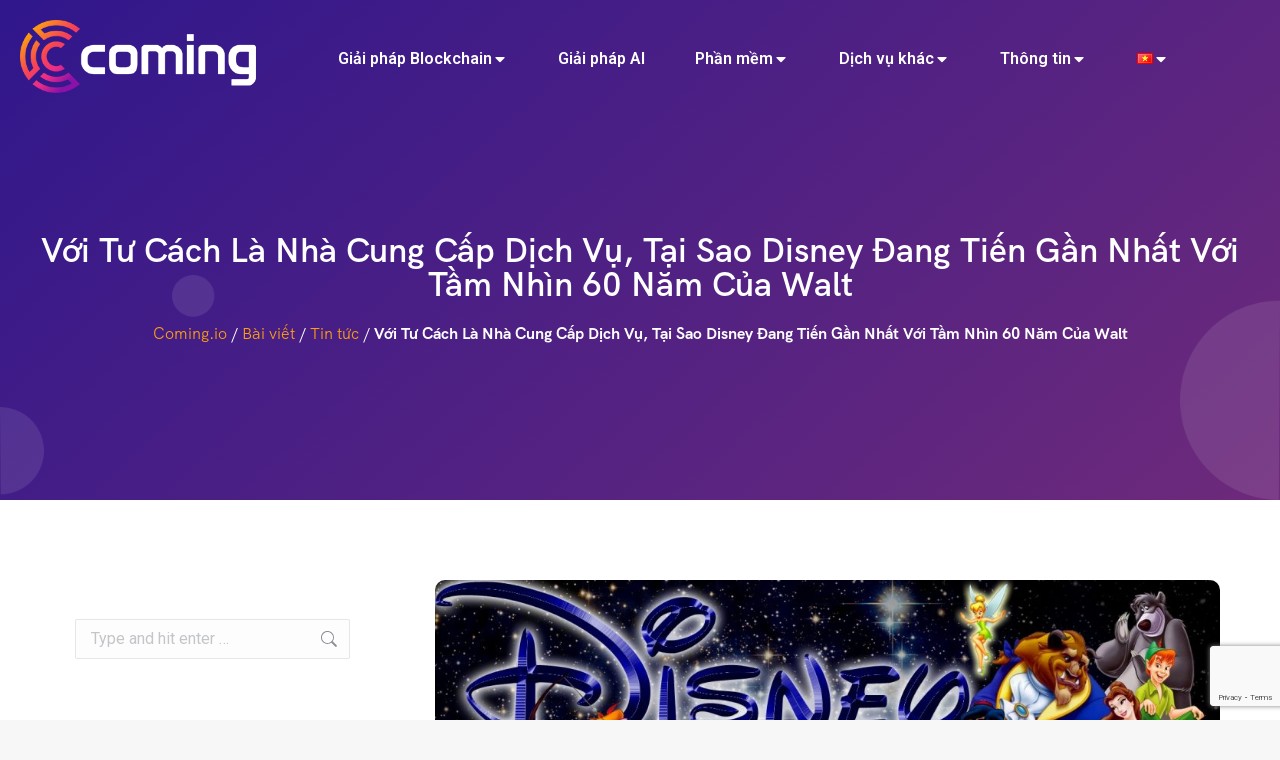

--- FILE ---
content_type: text/html; charset=UTF-8
request_url: https://coming.io/voi-tu-cach-la-nha-cung-cap-dich-vu-tai-sao-disney-dang-tien-gan-nhat-voi-tam-nhin-60-nam-cua-walt/
body_size: 31773
content:
<!DOCTYPE html>
<!--[if !(IE 6) | !(IE 7) | !(IE 8)  ]><!-->
<html lang="vi" class="no-js">
<!--<![endif]-->
<head>
	<meta charset="UTF-8" />
		<meta name="viewport" content="width=device-width, initial-scale=1, maximum-scale=1, user-scalable=0">
			<link rel="profile" href="https://gmpg.org/xfn/11" />
	<meta name='robots' content='index, follow, max-image-preview:large, max-snippet:-1, max-video-preview:-1' />

	<!-- This site is optimized with the Yoast SEO plugin v23.7 - https://yoast.com/wordpress/plugins/seo/ -->
	<title>Với Tư Cách Là Nhà Cung Cấp Dịch Vụ, Tại Sao Disney Đang Tiến Gần Nhất Với Tầm Nhìn 60 Năm Của Walt - Coming.io - Giải pháp Blockchain cho doanh nghiệp</title>
	<link rel="canonical" href="https://coming.io/voi-tu-cach-la-nha-cung-cap-dich-vu-tai-sao-disney-dang-tien-gan-nhat-voi-tam-nhin-60-nam-cua-walt/" />
	<meta property="og:locale" content="vi_VN" />
	<meta property="og:type" content="article" />
	<meta property="og:title" content="Với Tư Cách Là Nhà Cung Cấp Dịch Vụ, Tại Sao Disney Đang Tiến Gần Nhất Với Tầm Nhìn 60 Năm Của Walt - Coming.io - Giải pháp Blockchain cho doanh nghiệp" />
	<meta property="og:description" content="Được viết bởi Matthew Ball ngày 10/05/2016 Đối với nhiều người, Disney đã trở thành hình tượng tiêu biểu cho những quyết định sai lầm trong kỷ nguyên kỷ thuật số. Bốn năm trước, họ đã bán toàn bộ quyền độc quyền phân phối sản phẩm số của hầu hết mọi danh mục sản phẩm,&hellip;" />
	<meta property="og:url" content="https://coming.io/voi-tu-cach-la-nha-cung-cap-dich-vu-tai-sao-disney-dang-tien-gan-nhat-voi-tam-nhin-60-nam-cua-walt/" />
	<meta property="og:site_name" content="Coming.io - Giải pháp Blockchain cho doanh nghiệp" />
	<meta property="article:publisher" content="https://www.facebook.com/ComingOfficial" />
	<meta property="article:published_time" content="2022-01-14T14:00:50+00:00" />
	<meta property="article:modified_time" content="2024-08-23T10:08:31+00:00" />
	<meta property="og:image" content="https://coming.io/wp-content/uploads/2022/01/disney.jpg" />
	<meta property="og:image:width" content="1440" />
	<meta property="og:image:height" content="900" />
	<meta property="og:image:type" content="image/jpeg" />
	<meta name="author" content="Tiểu Long" />
	<meta name="twitter:card" content="summary_large_image" />
	<meta name="twitter:label1" content="Được viết bởi" />
	<meta name="twitter:data1" content="Tiểu Long" />
	<meta name="twitter:label2" content="Ước tính thời gian đọc" />
	<meta name="twitter:data2" content="24 minutes" />
	<script type="application/ld+json" class="yoast-schema-graph">{"@context":"https://schema.org","@graph":[{"@type":"Article","@id":"https://coming.io/voi-tu-cach-la-nha-cung-cap-dich-vu-tai-sao-disney-dang-tien-gan-nhat-voi-tam-nhin-60-nam-cua-walt/#article","isPartOf":{"@id":"https://coming.io/voi-tu-cach-la-nha-cung-cap-dich-vu-tai-sao-disney-dang-tien-gan-nhat-voi-tam-nhin-60-nam-cua-walt/"},"author":{"name":"Tiểu Long","@id":"https://coming.io/vi/#/schema/person/fda6e271423957c14d19bc38b7fa9975"},"headline":"Với Tư Cách Là Nhà Cung Cấp Dịch Vụ, Tại Sao Disney Đang Tiến Gần Nhất Với Tầm Nhìn 60 Năm Của Walt","datePublished":"2022-01-14T14:00:50+00:00","dateModified":"2024-08-23T10:08:31+00:00","mainEntityOfPage":{"@id":"https://coming.io/voi-tu-cach-la-nha-cung-cap-dich-vu-tai-sao-disney-dang-tien-gan-nhat-voi-tam-nhin-60-nam-cua-walt/"},"wordCount":4926,"commentCount":0,"publisher":{"@id":"https://coming.io/vi/#organization"},"image":{"@id":"https://coming.io/voi-tu-cach-la-nha-cung-cap-dich-vu-tai-sao-disney-dang-tien-gan-nhat-voi-tam-nhin-60-nam-cua-walt/#primaryimage"},"thumbnailUrl":"https://coming.io/wp-content/uploads/2022/01/disney.jpg","articleSection":["Tin tức"],"inLanguage":"vi","potentialAction":[{"@type":"CommentAction","name":"Comment","target":["https://coming.io/voi-tu-cach-la-nha-cung-cap-dich-vu-tai-sao-disney-dang-tien-gan-nhat-voi-tam-nhin-60-nam-cua-walt/#respond"]}]},{"@type":"WebPage","@id":"https://coming.io/voi-tu-cach-la-nha-cung-cap-dich-vu-tai-sao-disney-dang-tien-gan-nhat-voi-tam-nhin-60-nam-cua-walt/","url":"https://coming.io/voi-tu-cach-la-nha-cung-cap-dich-vu-tai-sao-disney-dang-tien-gan-nhat-voi-tam-nhin-60-nam-cua-walt/","name":"Với Tư Cách Là Nhà Cung Cấp Dịch Vụ, Tại Sao Disney Đang Tiến Gần Nhất Với Tầm Nhìn 60 Năm Của Walt - Coming.io - Giải pháp Blockchain cho doanh nghiệp","isPartOf":{"@id":"https://coming.io/vi/#website"},"primaryImageOfPage":{"@id":"https://coming.io/voi-tu-cach-la-nha-cung-cap-dich-vu-tai-sao-disney-dang-tien-gan-nhat-voi-tam-nhin-60-nam-cua-walt/#primaryimage"},"image":{"@id":"https://coming.io/voi-tu-cach-la-nha-cung-cap-dich-vu-tai-sao-disney-dang-tien-gan-nhat-voi-tam-nhin-60-nam-cua-walt/#primaryimage"},"thumbnailUrl":"https://coming.io/wp-content/uploads/2022/01/disney.jpg","datePublished":"2022-01-14T14:00:50+00:00","dateModified":"2024-08-23T10:08:31+00:00","breadcrumb":{"@id":"https://coming.io/voi-tu-cach-la-nha-cung-cap-dich-vu-tai-sao-disney-dang-tien-gan-nhat-voi-tam-nhin-60-nam-cua-walt/#breadcrumb"},"inLanguage":"vi","potentialAction":[{"@type":"ReadAction","target":["https://coming.io/voi-tu-cach-la-nha-cung-cap-dich-vu-tai-sao-disney-dang-tien-gan-nhat-voi-tam-nhin-60-nam-cua-walt/"]}]},{"@type":"ImageObject","inLanguage":"vi","@id":"https://coming.io/voi-tu-cach-la-nha-cung-cap-dich-vu-tai-sao-disney-dang-tien-gan-nhat-voi-tam-nhin-60-nam-cua-walt/#primaryimage","url":"https://coming.io/wp-content/uploads/2022/01/disney.jpg","contentUrl":"https://coming.io/wp-content/uploads/2022/01/disney.jpg","width":1440,"height":900,"caption":"disney"},{"@type":"BreadcrumbList","@id":"https://coming.io/voi-tu-cach-la-nha-cung-cap-dich-vu-tai-sao-disney-dang-tien-gan-nhat-voi-tam-nhin-60-nam-cua-walt/#breadcrumb","itemListElement":[{"@type":"ListItem","position":1,"name":"Coming.io","item":"https://coming.io/vi/"},{"@type":"ListItem","position":2,"name":"Bài viết","item":"https://coming.io/bai-viet/"},{"@type":"ListItem","position":3,"name":"Tin tức","item":"https://coming.io/category/news/"},{"@type":"ListItem","position":4,"name":"Với Tư Cách Là Nhà Cung Cấp Dịch Vụ, Tại Sao Disney Đang Tiến Gần Nhất Với Tầm Nhìn 60 Năm Của Walt"}]},{"@type":"WebSite","@id":"https://coming.io/vi/#website","url":"https://coming.io/vi/","name":"Coming.io - Blockchain Solution for Enterprises","description":"Future is coming","publisher":{"@id":"https://coming.io/vi/#organization"},"potentialAction":[{"@type":"SearchAction","target":{"@type":"EntryPoint","urlTemplate":"https://coming.io/vi/?s={search_term_string}"},"query-input":{"@type":"PropertyValueSpecification","valueRequired":true,"valueName":"search_term_string"}}],"inLanguage":"vi"},{"@type":"Organization","@id":"https://coming.io/vi/#organization","name":"Coming.io","url":"https://coming.io/vi/","logo":{"@type":"ImageObject","inLanguage":"vi","@id":"https://coming.io/vi/#/schema/logo/image/","url":"/wp-content/uploads/2022/03/coming-logo-thumb.png","contentUrl":"/wp-content/uploads/2022/03/coming-logo-thumb.png","width":377,"height":116,"caption":"Coming.io"},"image":{"@id":"https://coming.io/vi/#/schema/logo/image/"},"sameAs":["https://www.facebook.com/ComingOfficial"]},{"@type":"Person","@id":"https://coming.io/vi/#/schema/person/fda6e271423957c14d19bc38b7fa9975","name":"Tiểu Long","image":{"@type":"ImageObject","inLanguage":"vi","@id":"https://coming.io/vi/#/schema/person/image/","url":"https://secure.gravatar.com/avatar/3b2772aa582941f7afa3f35df05fe088?s=96&d=mm&r=g","contentUrl":"https://secure.gravatar.com/avatar/3b2772aa582941f7afa3f35df05fe088?s=96&d=mm&r=g","caption":"Tiểu Long"},"sameAs":["https://coming.io"],"url":"https://coming.io/vi/author/caonguyentieulong/"}]}</script>
	<!-- / Yoast SEO plugin. -->


<link rel='dns-prefetch' href='//fonts.googleapis.com' />
<link rel="alternate" type="application/rss+xml" title="Coming.io - Giải pháp Blockchain cho doanh nghiệp &raquo; Feed" href="https://coming.io/vi/feed/" />
<link rel="alternate" type="application/rss+xml" title="Coming.io - Giải pháp Blockchain cho doanh nghiệp &raquo; Comments Feed" href="https://coming.io/vi/comments/feed/" />
<link rel="alternate" type="application/rss+xml" title="Coming.io - Giải pháp Blockchain cho doanh nghiệp &raquo; Với Tư Cách Là Nhà Cung Cấp Dịch Vụ, Tại Sao Disney Đang Tiến Gần Nhất Với Tầm Nhìn 60 Năm Của Walt Comments Feed" href="https://coming.io/voi-tu-cach-la-nha-cung-cap-dich-vu-tai-sao-disney-dang-tien-gan-nhat-voi-tam-nhin-60-nam-cua-walt/feed/" />
<script>
window._wpemojiSettings = {"baseUrl":"https:\/\/s.w.org\/images\/core\/emoji\/15.0.3\/72x72\/","ext":".png","svgUrl":"https:\/\/s.w.org\/images\/core\/emoji\/15.0.3\/svg\/","svgExt":".svg","source":{"concatemoji":"https:\/\/coming.io\/wp-includes\/js\/wp-emoji-release.min.js?ver=16760bcb899b725f9adfce6e544dd1d5"}};
/*! This file is auto-generated */
!function(i,n){var o,s,e;function c(e){try{var t={supportTests:e,timestamp:(new Date).valueOf()};sessionStorage.setItem(o,JSON.stringify(t))}catch(e){}}function p(e,t,n){e.clearRect(0,0,e.canvas.width,e.canvas.height),e.fillText(t,0,0);var t=new Uint32Array(e.getImageData(0,0,e.canvas.width,e.canvas.height).data),r=(e.clearRect(0,0,e.canvas.width,e.canvas.height),e.fillText(n,0,0),new Uint32Array(e.getImageData(0,0,e.canvas.width,e.canvas.height).data));return t.every(function(e,t){return e===r[t]})}function u(e,t,n){switch(t){case"flag":return n(e,"\ud83c\udff3\ufe0f\u200d\u26a7\ufe0f","\ud83c\udff3\ufe0f\u200b\u26a7\ufe0f")?!1:!n(e,"\ud83c\uddfa\ud83c\uddf3","\ud83c\uddfa\u200b\ud83c\uddf3")&&!n(e,"\ud83c\udff4\udb40\udc67\udb40\udc62\udb40\udc65\udb40\udc6e\udb40\udc67\udb40\udc7f","\ud83c\udff4\u200b\udb40\udc67\u200b\udb40\udc62\u200b\udb40\udc65\u200b\udb40\udc6e\u200b\udb40\udc67\u200b\udb40\udc7f");case"emoji":return!n(e,"\ud83d\udc26\u200d\u2b1b","\ud83d\udc26\u200b\u2b1b")}return!1}function f(e,t,n){var r="undefined"!=typeof WorkerGlobalScope&&self instanceof WorkerGlobalScope?new OffscreenCanvas(300,150):i.createElement("canvas"),a=r.getContext("2d",{willReadFrequently:!0}),o=(a.textBaseline="top",a.font="600 32px Arial",{});return e.forEach(function(e){o[e]=t(a,e,n)}),o}function t(e){var t=i.createElement("script");t.src=e,t.defer=!0,i.head.appendChild(t)}"undefined"!=typeof Promise&&(o="wpEmojiSettingsSupports",s=["flag","emoji"],n.supports={everything:!0,everythingExceptFlag:!0},e=new Promise(function(e){i.addEventListener("DOMContentLoaded",e,{once:!0})}),new Promise(function(t){var n=function(){try{var e=JSON.parse(sessionStorage.getItem(o));if("object"==typeof e&&"number"==typeof e.timestamp&&(new Date).valueOf()<e.timestamp+604800&&"object"==typeof e.supportTests)return e.supportTests}catch(e){}return null}();if(!n){if("undefined"!=typeof Worker&&"undefined"!=typeof OffscreenCanvas&&"undefined"!=typeof URL&&URL.createObjectURL&&"undefined"!=typeof Blob)try{var e="postMessage("+f.toString()+"("+[JSON.stringify(s),u.toString(),p.toString()].join(",")+"));",r=new Blob([e],{type:"text/javascript"}),a=new Worker(URL.createObjectURL(r),{name:"wpTestEmojiSupports"});return void(a.onmessage=function(e){c(n=e.data),a.terminate(),t(n)})}catch(e){}c(n=f(s,u,p))}t(n)}).then(function(e){for(var t in e)n.supports[t]=e[t],n.supports.everything=n.supports.everything&&n.supports[t],"flag"!==t&&(n.supports.everythingExceptFlag=n.supports.everythingExceptFlag&&n.supports[t]);n.supports.everythingExceptFlag=n.supports.everythingExceptFlag&&!n.supports.flag,n.DOMReady=!1,n.readyCallback=function(){n.DOMReady=!0}}).then(function(){return e}).then(function(){var e;n.supports.everything||(n.readyCallback(),(e=n.source||{}).concatemoji?t(e.concatemoji):e.wpemoji&&e.twemoji&&(t(e.twemoji),t(e.wpemoji)))}))}((window,document),window._wpemojiSettings);
</script>
<style id='wp-emoji-styles-inline-css'>

	img.wp-smiley, img.emoji {
		display: inline !important;
		border: none !important;
		box-shadow: none !important;
		height: 1em !important;
		width: 1em !important;
		margin: 0 0.07em !important;
		vertical-align: -0.1em !important;
		background: none !important;
		padding: 0 !important;
	}
</style>
<link rel='stylesheet' id='wp-block-library-css' href='https://coming.io/wp-includes/css/dist/block-library/style.min.css?ver=16760bcb899b725f9adfce6e544dd1d5' media='all' />
<style id='wp-block-library-theme-inline-css'>
.wp-block-audio :where(figcaption){color:#555;font-size:13px;text-align:center}.is-dark-theme .wp-block-audio :where(figcaption){color:#ffffffa6}.wp-block-audio{margin:0 0 1em}.wp-block-code{border:1px solid #ccc;border-radius:4px;font-family:Menlo,Consolas,monaco,monospace;padding:.8em 1em}.wp-block-embed :where(figcaption){color:#555;font-size:13px;text-align:center}.is-dark-theme .wp-block-embed :where(figcaption){color:#ffffffa6}.wp-block-embed{margin:0 0 1em}.blocks-gallery-caption{color:#555;font-size:13px;text-align:center}.is-dark-theme .blocks-gallery-caption{color:#ffffffa6}:root :where(.wp-block-image figcaption){color:#555;font-size:13px;text-align:center}.is-dark-theme :root :where(.wp-block-image figcaption){color:#ffffffa6}.wp-block-image{margin:0 0 1em}.wp-block-pullquote{border-bottom:4px solid;border-top:4px solid;color:currentColor;margin-bottom:1.75em}.wp-block-pullquote cite,.wp-block-pullquote footer,.wp-block-pullquote__citation{color:currentColor;font-size:.8125em;font-style:normal;text-transform:uppercase}.wp-block-quote{border-left:.25em solid;margin:0 0 1.75em;padding-left:1em}.wp-block-quote cite,.wp-block-quote footer{color:currentColor;font-size:.8125em;font-style:normal;position:relative}.wp-block-quote.has-text-align-right{border-left:none;border-right:.25em solid;padding-left:0;padding-right:1em}.wp-block-quote.has-text-align-center{border:none;padding-left:0}.wp-block-quote.is-large,.wp-block-quote.is-style-large,.wp-block-quote.is-style-plain{border:none}.wp-block-search .wp-block-search__label{font-weight:700}.wp-block-search__button{border:1px solid #ccc;padding:.375em .625em}:where(.wp-block-group.has-background){padding:1.25em 2.375em}.wp-block-separator.has-css-opacity{opacity:.4}.wp-block-separator{border:none;border-bottom:2px solid;margin-left:auto;margin-right:auto}.wp-block-separator.has-alpha-channel-opacity{opacity:1}.wp-block-separator:not(.is-style-wide):not(.is-style-dots){width:100px}.wp-block-separator.has-background:not(.is-style-dots){border-bottom:none;height:1px}.wp-block-separator.has-background:not(.is-style-wide):not(.is-style-dots){height:2px}.wp-block-table{margin:0 0 1em}.wp-block-table td,.wp-block-table th{word-break:normal}.wp-block-table :where(figcaption){color:#555;font-size:13px;text-align:center}.is-dark-theme .wp-block-table :where(figcaption){color:#ffffffa6}.wp-block-video :where(figcaption){color:#555;font-size:13px;text-align:center}.is-dark-theme .wp-block-video :where(figcaption){color:#ffffffa6}.wp-block-video{margin:0 0 1em}:root :where(.wp-block-template-part.has-background){margin-bottom:0;margin-top:0;padding:1.25em 2.375em}
</style>
<style id='classic-theme-styles-inline-css'>
/*! This file is auto-generated */
.wp-block-button__link{color:#fff;background-color:#32373c;border-radius:9999px;box-shadow:none;text-decoration:none;padding:calc(.667em + 2px) calc(1.333em + 2px);font-size:1.125em}.wp-block-file__button{background:#32373c;color:#fff;text-decoration:none}
</style>
<style id='global-styles-inline-css'>
:root{--wp--preset--aspect-ratio--square: 1;--wp--preset--aspect-ratio--4-3: 4/3;--wp--preset--aspect-ratio--3-4: 3/4;--wp--preset--aspect-ratio--3-2: 3/2;--wp--preset--aspect-ratio--2-3: 2/3;--wp--preset--aspect-ratio--16-9: 16/9;--wp--preset--aspect-ratio--9-16: 9/16;--wp--preset--color--black: #000000;--wp--preset--color--cyan-bluish-gray: #abb8c3;--wp--preset--color--white: #FFF;--wp--preset--color--pale-pink: #f78da7;--wp--preset--color--vivid-red: #cf2e2e;--wp--preset--color--luminous-vivid-orange: #ff6900;--wp--preset--color--luminous-vivid-amber: #fcb900;--wp--preset--color--light-green-cyan: #7bdcb5;--wp--preset--color--vivid-green-cyan: #00d084;--wp--preset--color--pale-cyan-blue: #8ed1fc;--wp--preset--color--vivid-cyan-blue: #0693e3;--wp--preset--color--vivid-purple: #9b51e0;--wp--preset--color--accent: #fd9d13;--wp--preset--color--dark-gray: #111;--wp--preset--color--light-gray: #767676;--wp--preset--gradient--vivid-cyan-blue-to-vivid-purple: linear-gradient(135deg,rgba(6,147,227,1) 0%,rgb(155,81,224) 100%);--wp--preset--gradient--light-green-cyan-to-vivid-green-cyan: linear-gradient(135deg,rgb(122,220,180) 0%,rgb(0,208,130) 100%);--wp--preset--gradient--luminous-vivid-amber-to-luminous-vivid-orange: linear-gradient(135deg,rgba(252,185,0,1) 0%,rgba(255,105,0,1) 100%);--wp--preset--gradient--luminous-vivid-orange-to-vivid-red: linear-gradient(135deg,rgba(255,105,0,1) 0%,rgb(207,46,46) 100%);--wp--preset--gradient--very-light-gray-to-cyan-bluish-gray: linear-gradient(135deg,rgb(238,238,238) 0%,rgb(169,184,195) 100%);--wp--preset--gradient--cool-to-warm-spectrum: linear-gradient(135deg,rgb(74,234,220) 0%,rgb(151,120,209) 20%,rgb(207,42,186) 40%,rgb(238,44,130) 60%,rgb(251,105,98) 80%,rgb(254,248,76) 100%);--wp--preset--gradient--blush-light-purple: linear-gradient(135deg,rgb(255,206,236) 0%,rgb(152,150,240) 100%);--wp--preset--gradient--blush-bordeaux: linear-gradient(135deg,rgb(254,205,165) 0%,rgb(254,45,45) 50%,rgb(107,0,62) 100%);--wp--preset--gradient--luminous-dusk: linear-gradient(135deg,rgb(255,203,112) 0%,rgb(199,81,192) 50%,rgb(65,88,208) 100%);--wp--preset--gradient--pale-ocean: linear-gradient(135deg,rgb(255,245,203) 0%,rgb(182,227,212) 50%,rgb(51,167,181) 100%);--wp--preset--gradient--electric-grass: linear-gradient(135deg,rgb(202,248,128) 0%,rgb(113,206,126) 100%);--wp--preset--gradient--midnight: linear-gradient(135deg,rgb(2,3,129) 0%,rgb(40,116,252) 100%);--wp--preset--font-size--small: 13px;--wp--preset--font-size--medium: 20px;--wp--preset--font-size--large: 36px;--wp--preset--font-size--x-large: 42px;--wp--preset--spacing--20: 0.44rem;--wp--preset--spacing--30: 0.67rem;--wp--preset--spacing--40: 1rem;--wp--preset--spacing--50: 1.5rem;--wp--preset--spacing--60: 2.25rem;--wp--preset--spacing--70: 3.38rem;--wp--preset--spacing--80: 5.06rem;--wp--preset--shadow--natural: 6px 6px 9px rgba(0, 0, 0, 0.2);--wp--preset--shadow--deep: 12px 12px 50px rgba(0, 0, 0, 0.4);--wp--preset--shadow--sharp: 6px 6px 0px rgba(0, 0, 0, 0.2);--wp--preset--shadow--outlined: 6px 6px 0px -3px rgba(255, 255, 255, 1), 6px 6px rgba(0, 0, 0, 1);--wp--preset--shadow--crisp: 6px 6px 0px rgba(0, 0, 0, 1);}:where(.is-layout-flex){gap: 0.5em;}:where(.is-layout-grid){gap: 0.5em;}body .is-layout-flex{display: flex;}.is-layout-flex{flex-wrap: wrap;align-items: center;}.is-layout-flex > :is(*, div){margin: 0;}body .is-layout-grid{display: grid;}.is-layout-grid > :is(*, div){margin: 0;}:where(.wp-block-columns.is-layout-flex){gap: 2em;}:where(.wp-block-columns.is-layout-grid){gap: 2em;}:where(.wp-block-post-template.is-layout-flex){gap: 1.25em;}:where(.wp-block-post-template.is-layout-grid){gap: 1.25em;}.has-black-color{color: var(--wp--preset--color--black) !important;}.has-cyan-bluish-gray-color{color: var(--wp--preset--color--cyan-bluish-gray) !important;}.has-white-color{color: var(--wp--preset--color--white) !important;}.has-pale-pink-color{color: var(--wp--preset--color--pale-pink) !important;}.has-vivid-red-color{color: var(--wp--preset--color--vivid-red) !important;}.has-luminous-vivid-orange-color{color: var(--wp--preset--color--luminous-vivid-orange) !important;}.has-luminous-vivid-amber-color{color: var(--wp--preset--color--luminous-vivid-amber) !important;}.has-light-green-cyan-color{color: var(--wp--preset--color--light-green-cyan) !important;}.has-vivid-green-cyan-color{color: var(--wp--preset--color--vivid-green-cyan) !important;}.has-pale-cyan-blue-color{color: var(--wp--preset--color--pale-cyan-blue) !important;}.has-vivid-cyan-blue-color{color: var(--wp--preset--color--vivid-cyan-blue) !important;}.has-vivid-purple-color{color: var(--wp--preset--color--vivid-purple) !important;}.has-black-background-color{background-color: var(--wp--preset--color--black) !important;}.has-cyan-bluish-gray-background-color{background-color: var(--wp--preset--color--cyan-bluish-gray) !important;}.has-white-background-color{background-color: var(--wp--preset--color--white) !important;}.has-pale-pink-background-color{background-color: var(--wp--preset--color--pale-pink) !important;}.has-vivid-red-background-color{background-color: var(--wp--preset--color--vivid-red) !important;}.has-luminous-vivid-orange-background-color{background-color: var(--wp--preset--color--luminous-vivid-orange) !important;}.has-luminous-vivid-amber-background-color{background-color: var(--wp--preset--color--luminous-vivid-amber) !important;}.has-light-green-cyan-background-color{background-color: var(--wp--preset--color--light-green-cyan) !important;}.has-vivid-green-cyan-background-color{background-color: var(--wp--preset--color--vivid-green-cyan) !important;}.has-pale-cyan-blue-background-color{background-color: var(--wp--preset--color--pale-cyan-blue) !important;}.has-vivid-cyan-blue-background-color{background-color: var(--wp--preset--color--vivid-cyan-blue) !important;}.has-vivid-purple-background-color{background-color: var(--wp--preset--color--vivid-purple) !important;}.has-black-border-color{border-color: var(--wp--preset--color--black) !important;}.has-cyan-bluish-gray-border-color{border-color: var(--wp--preset--color--cyan-bluish-gray) !important;}.has-white-border-color{border-color: var(--wp--preset--color--white) !important;}.has-pale-pink-border-color{border-color: var(--wp--preset--color--pale-pink) !important;}.has-vivid-red-border-color{border-color: var(--wp--preset--color--vivid-red) !important;}.has-luminous-vivid-orange-border-color{border-color: var(--wp--preset--color--luminous-vivid-orange) !important;}.has-luminous-vivid-amber-border-color{border-color: var(--wp--preset--color--luminous-vivid-amber) !important;}.has-light-green-cyan-border-color{border-color: var(--wp--preset--color--light-green-cyan) !important;}.has-vivid-green-cyan-border-color{border-color: var(--wp--preset--color--vivid-green-cyan) !important;}.has-pale-cyan-blue-border-color{border-color: var(--wp--preset--color--pale-cyan-blue) !important;}.has-vivid-cyan-blue-border-color{border-color: var(--wp--preset--color--vivid-cyan-blue) !important;}.has-vivid-purple-border-color{border-color: var(--wp--preset--color--vivid-purple) !important;}.has-vivid-cyan-blue-to-vivid-purple-gradient-background{background: var(--wp--preset--gradient--vivid-cyan-blue-to-vivid-purple) !important;}.has-light-green-cyan-to-vivid-green-cyan-gradient-background{background: var(--wp--preset--gradient--light-green-cyan-to-vivid-green-cyan) !important;}.has-luminous-vivid-amber-to-luminous-vivid-orange-gradient-background{background: var(--wp--preset--gradient--luminous-vivid-amber-to-luminous-vivid-orange) !important;}.has-luminous-vivid-orange-to-vivid-red-gradient-background{background: var(--wp--preset--gradient--luminous-vivid-orange-to-vivid-red) !important;}.has-very-light-gray-to-cyan-bluish-gray-gradient-background{background: var(--wp--preset--gradient--very-light-gray-to-cyan-bluish-gray) !important;}.has-cool-to-warm-spectrum-gradient-background{background: var(--wp--preset--gradient--cool-to-warm-spectrum) !important;}.has-blush-light-purple-gradient-background{background: var(--wp--preset--gradient--blush-light-purple) !important;}.has-blush-bordeaux-gradient-background{background: var(--wp--preset--gradient--blush-bordeaux) !important;}.has-luminous-dusk-gradient-background{background: var(--wp--preset--gradient--luminous-dusk) !important;}.has-pale-ocean-gradient-background{background: var(--wp--preset--gradient--pale-ocean) !important;}.has-electric-grass-gradient-background{background: var(--wp--preset--gradient--electric-grass) !important;}.has-midnight-gradient-background{background: var(--wp--preset--gradient--midnight) !important;}.has-small-font-size{font-size: var(--wp--preset--font-size--small) !important;}.has-medium-font-size{font-size: var(--wp--preset--font-size--medium) !important;}.has-large-font-size{font-size: var(--wp--preset--font-size--large) !important;}.has-x-large-font-size{font-size: var(--wp--preset--font-size--x-large) !important;}
:where(.wp-block-post-template.is-layout-flex){gap: 1.25em;}:where(.wp-block-post-template.is-layout-grid){gap: 1.25em;}
:where(.wp-block-columns.is-layout-flex){gap: 2em;}:where(.wp-block-columns.is-layout-grid){gap: 2em;}
:root :where(.wp-block-pullquote){font-size: 1.5em;line-height: 1.6;}
</style>
<link rel='stylesheet' id='contact-form-7-css' href='https://coming.io/wp-content/plugins/contact-form-7/includes/css/styles.css?ver=5.9.8' media='all' />
<link rel='stylesheet' id='the7-font-css' href='https://coming.io/wp-content/themes/dt-the7/fonts/icomoon-the7-font/icomoon-the7-font.min.css?ver=11.11.2' media='all' />
<link rel='stylesheet' id='elementor-frontend-css' href='https://coming.io/wp-content/plugins/elementor/assets/css/frontend.min.css?ver=3.25.3' media='all' />
<link rel='stylesheet' id='widget-image-css' href='https://coming.io/wp-content/plugins/elementor/assets/css/widget-image.min.css?ver=3.25.3' media='all' />
<link rel='stylesheet' id='the7_horizontal-menu-css' href='https://coming.io/wp-content/themes/dt-the7/css/compatibility/elementor/the7-horizontal-menu-widget.min.css?ver=11.11.2' media='all' />
<link rel='stylesheet' id='widget-heading-css' href='https://coming.io/wp-content/plugins/elementor/assets/css/widget-heading.min.css?ver=3.25.3' media='all' />
<link rel='stylesheet' id='widget-breadcrumbs-css' href='https://coming.io/wp-content/plugins/elementor-pro/assets/css/widget-breadcrumbs.min.css?ver=3.25.1' media='all' />
<link rel='stylesheet' id='widget-text-editor-css' href='https://coming.io/wp-content/plugins/elementor/assets/css/widget-text-editor.min.css?ver=3.25.3' media='all' />
<link rel='stylesheet' id='e-animation-shrink-css' href='https://coming.io/wp-content/plugins/elementor/assets/lib/animations/styles/e-animation-shrink.min.css?ver=3.25.3' media='all' />
<link rel='stylesheet' id='widget-social-icons-css' href='https://coming.io/wp-content/plugins/elementor/assets/css/widget-social-icons.min.css?ver=3.25.3' media='all' />
<link rel='stylesheet' id='e-apple-webkit-css' href='https://coming.io/wp-content/plugins/elementor/assets/css/conditionals/apple-webkit.min.css?ver=3.25.3' media='all' />
<link rel='stylesheet' id='the7-vertical-menu-widget-css' href='https://coming.io/wp-content/themes/dt-the7/css/compatibility/elementor/the7-vertical-menu-widget.min.css?ver=11.11.2' media='all' />
<link rel='stylesheet' id='widget-icon-list-css' href='https://coming.io/wp-content/plugins/elementor/assets/css/widget-icon-list.min.css?ver=3.25.3' media='all' />
<link rel='stylesheet' id='widget-post-info-css' href='https://coming.io/wp-content/plugins/elementor-pro/assets/css/widget-post-info.min.css?ver=3.25.1' media='all' />
<link rel='stylesheet' id='elementor-icons-shared-0-css' href='https://coming.io/wp-content/plugins/elementor/assets/lib/font-awesome/css/fontawesome.min.css?ver=5.15.3' media='all' />
<link rel='stylesheet' id='elementor-icons-fa-regular-css' href='https://coming.io/wp-content/plugins/elementor/assets/lib/font-awesome/css/regular.min.css?ver=5.15.3' media='all' />
<link rel='stylesheet' id='elementor-icons-fa-solid-css' href='https://coming.io/wp-content/plugins/elementor/assets/lib/font-awesome/css/solid.min.css?ver=5.15.3' media='all' />
<link rel='stylesheet' id='widget-share-buttons-css' href='https://coming.io/wp-content/plugins/elementor-pro/assets/css/widget-share-buttons.min.css?ver=3.25.1' media='all' />
<link rel='stylesheet' id='elementor-icons-fa-brands-css' href='https://coming.io/wp-content/plugins/elementor/assets/lib/font-awesome/css/brands.min.css?ver=5.15.3' media='all' />
<link rel='stylesheet' id='widget-post-navigation-css' href='https://coming.io/wp-content/plugins/elementor-pro/assets/css/widget-post-navigation.min.css?ver=3.25.1' media='all' />
<link rel='stylesheet' id='elementor-icons-css' href='https://coming.io/wp-content/plugins/elementor/assets/lib/eicons/css/elementor-icons.min.css?ver=5.31.0' media='all' />
<link rel='stylesheet' id='swiper-css' href='https://coming.io/wp-content/plugins/elementor/assets/lib/swiper/v8/css/swiper.min.css?ver=8.4.5' media='all' />
<link rel='stylesheet' id='e-swiper-css' href='https://coming.io/wp-content/plugins/elementor/assets/css/conditionals/e-swiper.min.css?ver=3.25.3' media='all' />
<link rel='stylesheet' id='elementor-post-205-css' href='https://coming.io/wp-content/uploads/elementor/css/post-205.css?ver=1733297849' media='all' />
<link rel='stylesheet' id='elementor-post-39452-css' href='https://coming.io/wp-content/uploads/elementor/css/post-39452.css?ver=1733297964' media='all' />
<link rel='stylesheet' id='elementor-post-40304-css' href='https://coming.io/wp-content/uploads/elementor/css/post-40304.css?ver=1733297852' media='all' />
<link rel='stylesheet' id='elementor-post-40334-css' href='https://coming.io/wp-content/uploads/elementor/css/post-40334.css?ver=1733298049' media='all' />
<link rel='stylesheet' id='dt-web-fonts-css' href='https://fonts.googleapis.com/css?family=Roboto:400,500,600,700%7COpen+Sans:400,600,700' media='all' />
<link rel='stylesheet' id='dt-main-css' href='https://coming.io/wp-content/themes/dt-the7/css/main.min.css?ver=11.11.2' media='all' />
<style id='dt-main-inline-css'>
body #load {
  display: block;
  height: 100%;
  overflow: hidden;
  position: fixed;
  width: 100%;
  z-index: 9901;
  opacity: 1;
  visibility: visible;
  transition: all .35s ease-out;
}
.load-wrap {
  width: 100%;
  height: 100%;
  background-position: center center;
  background-repeat: no-repeat;
  text-align: center;
  display: -ms-flexbox;
  display: -ms-flex;
  display: flex;
  -ms-align-items: center;
  -ms-flex-align: center;
  align-items: center;
  -ms-flex-flow: column wrap;
  flex-flow: column wrap;
  -ms-flex-pack: center;
  -ms-justify-content: center;
  justify-content: center;
}
.load-wrap > svg {
  position: absolute;
  top: 50%;
  left: 50%;
  transform: translate(-50%,-50%);
}
#load {
  background: var(--the7-elementor-beautiful-loading-bg,#ffffff);
  --the7-beautiful-spinner-color2: var(--the7-beautiful-spinner-color,rgba(51,51,51,0.25));
}

</style>
<link rel='stylesheet' id='the7-custom-scrollbar-css' href='https://coming.io/wp-content/themes/dt-the7/lib/custom-scrollbar/custom-scrollbar.min.css?ver=11.11.2' media='all' />
<link rel='stylesheet' id='the7-core-css' href='https://coming.io/wp-content/plugins/dt-the7-core/assets/css/post-type.min.css?ver=2.7.10' media='all' />
<link rel='stylesheet' id='the7-css-vars-css' href='https://coming.io/wp-content/uploads/the7-css/css-vars.css?ver=47ffa8335c9f' media='all' />
<link rel='stylesheet' id='dt-custom-css' href='https://coming.io/wp-content/uploads/the7-css/custom.css?ver=47ffa8335c9f' media='all' />
<link rel='stylesheet' id='dt-media-css' href='https://coming.io/wp-content/uploads/the7-css/media.css?ver=47ffa8335c9f' media='all' />
<link rel='stylesheet' id='the7-mega-menu-css' href='https://coming.io/wp-content/uploads/the7-css/mega-menu.css?ver=47ffa8335c9f' media='all' />
<link rel='stylesheet' id='the7-elements-albums-portfolio-css' href='https://coming.io/wp-content/uploads/the7-css/the7-elements-albums-portfolio.css?ver=47ffa8335c9f' media='all' />
<link rel='stylesheet' id='the7-elements-css' href='https://coming.io/wp-content/uploads/the7-css/post-type-dynamic.css?ver=47ffa8335c9f' media='all' />
<link rel='stylesheet' id='style-css' href='https://coming.io/wp-content/themes/dt-the7/style.css?ver=11.11.2' media='all' />
<link rel='stylesheet' id='the7-elementor-global-css' href='https://coming.io/wp-content/themes/dt-the7/css/compatibility/elementor/elementor-global.min.css?ver=11.11.2' media='all' />
<link rel='stylesheet' id='google-fonts-1-css' href='https://fonts.googleapis.com/css?family=Roboto%3A100%2C100italic%2C200%2C200italic%2C300%2C300italic%2C400%2C400italic%2C500%2C500italic%2C600%2C600italic%2C700%2C700italic%2C800%2C800italic%2C900%2C900italic&#038;display=auto&#038;subset=vietnamese&#038;ver=6.6.2' media='all' />
<link rel='stylesheet' id='elementor-icons-the7-icons-css' href='https://coming.io/wp-content/themes/dt-the7/fonts/icomoon-the7-font/icomoon-the7-font.min.css?ver=11.11.2' media='all' />
<link rel="preconnect" href="https://fonts.gstatic.com/" crossorigin><script src="https://coming.io/wp-includes/js/jquery/jquery.min.js?ver=3.7.1" id="jquery-core-js"></script>
<script src="https://coming.io/wp-includes/js/jquery/jquery-migrate.min.js?ver=3.4.1" id="jquery-migrate-js"></script>
<script id="dt-above-fold-js-extra">
var dtLocal = {"themeUrl":"https:\/\/coming.io\/wp-content\/themes\/dt-the7","passText":"To view this protected post, enter the password below:","moreButtonText":{"loading":"Loading...","loadMore":"Load more"},"postID":"59","ajaxurl":"https:\/\/coming.io\/wp-admin\/admin-ajax.php","REST":{"baseUrl":"https:\/\/coming.io\/wp-json\/the7\/v1","endpoints":{"sendMail":"\/send-mail"}},"contactMessages":{"required":"C\u00f3 l\u1ed7i khi nh\u1eadp d\u1eef li\u1ec7u. Vui l\u00f2ng ki\u1ec3m tra l\u1ea1i","terms":"Please accept the privacy policy.","fillTheCaptchaError":"Please, fill the captcha."},"captchaSiteKey":"","ajaxNonce":"458f37dcb2","pageData":"","themeSettings":{"smoothScroll":"on","lazyLoading":false,"desktopHeader":{"height":90},"ToggleCaptionEnabled":"disabled","ToggleCaption":"Navigation","floatingHeader":{"showAfter":94,"showMenu":false,"height":60,"logo":{"showLogo":true,"html":"","url":"https:\/\/coming.io\/vi\/"}},"topLine":{"floatingTopLine":{"logo":{"showLogo":false,"html":""}}},"mobileHeader":{"firstSwitchPoint":992,"secondSwitchPoint":778,"firstSwitchPointHeight":60,"secondSwitchPointHeight":60,"mobileToggleCaptionEnabled":"disabled","mobileToggleCaption":"Danh m\u1ee5c"},"stickyMobileHeaderFirstSwitch":{"logo":{"html":"<img class=\" preload-me\" src=\"https:\/\/coming.io\/wp-content\/uploads\/2022\/08\/coming-logo-thumb-dark.png\" srcset=\"https:\/\/coming.io\/wp-content\/uploads\/2022\/08\/coming-logo-thumb-dark.png 377w\" width=\"377\" height=\"116\"   sizes=\"377px\" alt=\"Coming.io - Gi\u1ea3i ph\u00e1p Blockchain cho doanh nghi\u1ec7p\" \/>"}},"stickyMobileHeaderSecondSwitch":{"logo":{"html":"<img class=\" preload-me\" src=\"https:\/\/coming.io\/wp-content\/uploads\/2022\/08\/coming-logo-thumb-dark.png\" srcset=\"https:\/\/coming.io\/wp-content\/uploads\/2022\/08\/coming-logo-thumb-dark.png 377w\" width=\"377\" height=\"116\"   sizes=\"377px\" alt=\"Coming.io - Gi\u1ea3i ph\u00e1p Blockchain cho doanh nghi\u1ec7p\" \/>"}},"sidebar":{"switchPoint":992},"boxedWidth":"1280px"},"elementor":{"settings":{"container_width":1296}}};
var dtShare = {"shareButtonText":{"facebook":"Share on Facebook","twitter":"Share on X","pinterest":"Pin it","linkedin":"Share on Linkedin","whatsapp":"Share on Whatsapp"},"overlayOpacity":"85"};
</script>
<script src="https://coming.io/wp-content/themes/dt-the7/js/above-the-fold.min.js?ver=11.11.2" id="dt-above-fold-js"></script>
<link rel="https://api.w.org/" href="https://coming.io/wp-json/" /><link rel="alternate" title="JSON" type="application/json" href="https://coming.io/wp-json/wp/v2/posts/59" /><link rel="alternate" title="oEmbed (JSON)" type="application/json+oembed" href="https://coming.io/wp-json/oembed/1.0/embed?url=https%3A%2F%2Fcoming.io%2Fvoi-tu-cach-la-nha-cung-cap-dich-vu-tai-sao-disney-dang-tien-gan-nhat-voi-tam-nhin-60-nam-cua-walt%2F" />
<link rel="alternate" title="oEmbed (XML)" type="text/xml+oembed" href="https://coming.io/wp-json/oembed/1.0/embed?url=https%3A%2F%2Fcoming.io%2Fvoi-tu-cach-la-nha-cung-cap-dich-vu-tai-sao-disney-dang-tien-gan-nhat-voi-tam-nhin-60-nam-cua-walt%2F&#038;format=xml" />
<meta name="generator" content="Elementor 3.25.3; features: e_optimized_control_loading; settings: css_print_method-external, google_font-enabled, font_display-auto">
			<style>
				.e-con.e-parent:nth-of-type(n+4):not(.e-lazyloaded):not(.e-no-lazyload),
				.e-con.e-parent:nth-of-type(n+4):not(.e-lazyloaded):not(.e-no-lazyload) * {
					background-image: none !important;
				}
				@media screen and (max-height: 1024px) {
					.e-con.e-parent:nth-of-type(n+3):not(.e-lazyloaded):not(.e-no-lazyload),
					.e-con.e-parent:nth-of-type(n+3):not(.e-lazyloaded):not(.e-no-lazyload) * {
						background-image: none !important;
					}
				}
				@media screen and (max-height: 640px) {
					.e-con.e-parent:nth-of-type(n+2):not(.e-lazyloaded):not(.e-no-lazyload),
					.e-con.e-parent:nth-of-type(n+2):not(.e-lazyloaded):not(.e-no-lazyload) * {
						background-image: none !important;
					}
				}
			</style>
			<style type="text/css">.broken_link, a.broken_link {
	text-decoration: line-through;
}</style><script type="text/javascript" id="the7-loader-script">
document.addEventListener("DOMContentLoaded", function(event) {
	var load = document.getElementById("load");
	if(!load.classList.contains('loader-removed')){
		var removeLoading = setTimeout(function() {
			load.className += " loader-removed";
		}, 300);
	}
});
</script>
		<link rel="icon" href="https://coming.io/wp-content/uploads/2022/01/cropped-android-chrome-512x512-1-32x32.png" sizes="32x32" />
<link rel="icon" href="https://coming.io/wp-content/uploads/2022/01/cropped-android-chrome-512x512-1-192x192.png" sizes="192x192" />
<link rel="apple-touch-icon" href="https://coming.io/wp-content/uploads/2022/01/cropped-android-chrome-512x512-1-180x180.png" />
<meta name="msapplication-TileImage" content="https://coming.io/wp-content/uploads/2022/01/cropped-android-chrome-512x512-1-270x270.png" />
		<style id="wp-custom-css">
			.mobile-header-bar .mobile-branding img {max-width: 60%;padding:10px;}

#discuss {
	background: #271954;
}

.light-text.white {
	text-shadow: 0 0 0.009em #fff, 0 0 0.3em #d4c5d2, 0 0 0.4em #ffffff;
}
.light-text.pink {
	text-shadow: 0 0 0.05em #fff, 0 0 0.02em rgba(255, 79, 243, 0.53);
}

.wpcf7-form-control {
    font-size: 20px !important;
    min-height: 60px !important;
    border-radius: 20px !important;
}

.wpcf7-form-control.wpcf7-submit {
    width: 250px;
}

.cpel-switcher--layout-dropdown .cpel-switcher__lang a:hover, .cpel-switcher--layout-dropdown .cpel-switcher__lang a:focus {
    background: rgb(87, 87, 219) !important;
    color: white !important;
}

.broken_link, a.broken_link {
	text-decoration:none;
}

.inline-header .branding {
    max-width: 200px;
}		</style>
		<!-- Global site tag (gtag.js) - Google Analytics -->
<script async src="https://www.googletagmanager.com/gtag/js?id=G-Z5H7WST9DH"></script>
<script>
  window.dataLayer = window.dataLayer || [];
  function gtag(){dataLayer.push(arguments);}
  gtag('js', new Date());

  gtag('config', 'G-Z5H7WST9DH');
</script><style id='the7-custom-inline-css' type='text/css'>
.sub-nav .menu-item i.fa,
.sub-nav .menu-item i.fas,
.sub-nav .menu-item i.far,
.sub-nav .menu-item i.fab {
	text-align: center;
	width: 1.25em;
}
</style>
</head>
<body data-rsssl=1 id="the7-body" class="post-template-default single single-post postid-59 single-format-standard wp-custom-logo wp-embed-responsive the7-core-ver-2.7.10 title-off dt-responsive-on right-mobile-menu-close-icon ouside-menu-close-icon mobile-hamburger-close-bg-enable mobile-hamburger-close-bg-hover-enable  fade-medium-mobile-menu-close-icon fade-medium-menu-close-icon srcset-enabled btn-flat custom-btn-color custom-btn-hover-color sticky-mobile-header top-header first-switch-logo-left first-switch-menu-right second-switch-logo-left second-switch-menu-right right-mobile-menu layzr-loading-on popup-message-style the7-ver-11.11.2 elementor-default elementor-kit-205 elementor-page-40334">
<!-- The7 11.11.2 -->
<div id="load" class="spinner-loader">
	<div class="load-wrap"><style type="text/css">
    [class*="the7-spinner-animate-"]{
        animation: spinner-animation 1s cubic-bezier(1,1,1,1) infinite;
        x:46.5px;
        y:40px;
        width:7px;
        height:20px;
        fill:var(--the7-beautiful-spinner-color2);
        opacity: 0.2;
    }
    .the7-spinner-animate-2{
        animation-delay: 0.083s;
    }
    .the7-spinner-animate-3{
        animation-delay: 0.166s;
    }
    .the7-spinner-animate-4{
         animation-delay: 0.25s;
    }
    .the7-spinner-animate-5{
         animation-delay: 0.33s;
    }
    .the7-spinner-animate-6{
         animation-delay: 0.416s;
    }
    .the7-spinner-animate-7{
         animation-delay: 0.5s;
    }
    .the7-spinner-animate-8{
         animation-delay: 0.58s;
    }
    .the7-spinner-animate-9{
         animation-delay: 0.666s;
    }
    .the7-spinner-animate-10{
         animation-delay: 0.75s;
    }
    .the7-spinner-animate-11{
        animation-delay: 0.83s;
    }
    .the7-spinner-animate-12{
        animation-delay: 0.916s;
    }
    @keyframes spinner-animation{
        from {
            opacity: 1;
        }
        to{
            opacity: 0;
        }
    }
</style>
<svg width="75px" height="75px" xmlns="http://www.w3.org/2000/svg" viewBox="0 0 100 100" preserveAspectRatio="xMidYMid">
	<rect class="the7-spinner-animate-1" rx="5" ry="5" transform="rotate(0 50 50) translate(0 -30)"></rect>
	<rect class="the7-spinner-animate-2" rx="5" ry="5" transform="rotate(30 50 50) translate(0 -30)"></rect>
	<rect class="the7-spinner-animate-3" rx="5" ry="5" transform="rotate(60 50 50) translate(0 -30)"></rect>
	<rect class="the7-spinner-animate-4" rx="5" ry="5" transform="rotate(90 50 50) translate(0 -30)"></rect>
	<rect class="the7-spinner-animate-5" rx="5" ry="5" transform="rotate(120 50 50) translate(0 -30)"></rect>
	<rect class="the7-spinner-animate-6" rx="5" ry="5" transform="rotate(150 50 50) translate(0 -30)"></rect>
	<rect class="the7-spinner-animate-7" rx="5" ry="5" transform="rotate(180 50 50) translate(0 -30)"></rect>
	<rect class="the7-spinner-animate-8" rx="5" ry="5" transform="rotate(210 50 50) translate(0 -30)"></rect>
	<rect class="the7-spinner-animate-9" rx="5" ry="5" transform="rotate(240 50 50) translate(0 -30)"></rect>
	<rect class="the7-spinner-animate-10" rx="5" ry="5" transform="rotate(270 50 50) translate(0 -30)"></rect>
	<rect class="the7-spinner-animate-11" rx="5" ry="5" transform="rotate(300 50 50) translate(0 -30)"></rect>
	<rect class="the7-spinner-animate-12" rx="5" ry="5" transform="rotate(330 50 50) translate(0 -30)"></rect>
</svg></div>
</div>
<div id="page" >
	<a class="skip-link screen-reader-text" href="#content">Skip to content</a>

		<header data-elementor-type="header" data-elementor-id="39452" class="elementor elementor-39452 elementor-location-header" data-elementor-post-type="elementor_library">
					<header class="elementor-section elementor-top-section elementor-element elementor-element-72859054 elementor-section-items-top elementor-section-full_width elementor-section-height-min-height elementor-section-height-default" data-id="72859054" data-element_type="section" data-settings="{&quot;background_background&quot;:&quot;classic&quot;}">
						<div class="elementor-container elementor-column-gap-default">
					<div class="elementor-column elementor-col-100 elementor-top-column elementor-element elementor-element-7dafdab2" data-id="7dafdab2" data-element_type="column">
			<div class="elementor-widget-wrap elementor-element-populated">
						<section class="elementor-section elementor-inner-section elementor-element elementor-element-58ebe09b elementor-section-boxed elementor-section-height-default elementor-section-height-default" data-id="58ebe09b" data-element_type="section">
						<div class="elementor-container elementor-column-gap-default">
					<div class="elementor-column elementor-col-50 elementor-inner-column elementor-element elementor-element-7ffc2f4d" data-id="7ffc2f4d" data-element_type="column">
			<div class="elementor-widget-wrap elementor-element-populated">
						<div class="elementor-element elementor-element-28c39521 elementor-widget__width-initial elementor-widget elementor-widget-image" data-id="28c39521" data-element_type="widget" data-widget_type="image.default">
				<div class="elementor-widget-container">
														<a href="https://coming.io">
							<img width="377" height="116" src="https://coming.io/wp-content/uploads/2022/03/coming-logo-thumb.png" class="attachment-full size-full wp-image-39292" alt="Coming logo - Giai phap blockchain cho doanh nghiep" srcset="https://coming.io/wp-content/uploads/2022/03/coming-logo-thumb.png 377w, https://coming.io/wp-content/uploads/2022/03/coming-logo-thumb-300x92.png 300w" sizes="(max-width: 377px) 100vw, 377px" />								</a>
													</div>
				</div>
					</div>
		</div>
				<div class="elementor-column elementor-col-50 elementor-inner-column elementor-element elementor-element-73e95522" data-id="73e95522" data-element_type="column">
			<div class="elementor-widget-wrap elementor-element-populated">
						<div class="elementor-element elementor-element-2399b471 sub-menu-position-mobile-right dt-sub-menu_align-mobile-left toggle-align-mobile-right parent-item-clickable-yes horizontal-menu--dropdown-tablet mob-menu-dropdown sub-menu-position-left dt-sub-menu_align-left sub-icon_position-right sub-icon_align-with_text toggle-align-center toggle-icon_position-right elementor-widget elementor-widget-the7_horizontal-menu" data-id="2399b471" data-element_type="widget" data-settings="{&quot;parent_is_clickable&quot;:&quot;yes&quot;,&quot;dropdown&quot;:&quot;tablet&quot;,&quot;dropdown_type&quot;:&quot;dropdown&quot;}" data-widget_type="the7_horizontal-menu.default">
				<div class="elementor-widget-container">
			<div class="horizontal-menu-wrap"><div class="horizontal-menu-toggle hidden-on-load" role="button" tabindex="0" aria-label="Menu Toggle" aria-expanded="false"><span class="right menu-toggle-icons" aria-hidden="true" role="presentation"><i class="open-button fas fa-bars" aria-hidden="true"></i><i class="icon-active fas fa-times" aria-hidden="true"></i></span><span class="toggle-text">Menu</span></div><nav class="dt-nav-menu-horizontal--main dt-nav-menu-horizontal__container justify-content-center widget-divider-"><ul class="dt-nav-menu-horizontal d-flex flex-row justify-content-center"><li class="menu-item menu-item-type-custom menu-item-object-custom menu-item-has-children menu-item-42710 first has-children depth-0"><a href='#' data-level='1'><span class="item-content"><span class="menu-item-text  "><span class="menu-text">Giải pháp Blockchain</span></span><span class="submenu-indicator" ><i aria-hidden="true" class="desktop-menu-icon fas fa-caret-down"></i><span class="submenu-mob-indicator" ><i aria-hidden="true" class="mobile-menu-icon fas fa-caret-down"></i><i aria-hidden="true" class="mobile-act-icon fas fa-caret-up"></i></span></span></span></a><ul class="the7-e-sub-nav horizontal-sub-nav"><li class="menu-item menu-item-type-post_type menu-item-object-page menu-item-40156 first depth-1"><a href='https://coming.io/doi-tac-chien-luoc-blockchain/' data-level='2'><span class="item-content"><span class="menu-item-text  "><span class="menu-text">Đối tác chiến lược Blockchain</span></span><span class="submenu-indicator" ><i aria-hidden="true" class="desktop-menu-icon fas fa-caret-right"></i><span class="submenu-mob-indicator" ><i aria-hidden="true" class="mobile-menu-icon fas fa-caret-down"></i><i aria-hidden="true" class="mobile-act-icon fas fa-caret-up"></i></span></span></span></a></li> <li class="menu-item menu-item-type-post_type menu-item-object-page menu-item-42711 depth-1"><a href='https://coming.io/bat-dong-san-voi-blockchain/' data-level='2'><span class="item-content"><span class="menu-item-text  "><span class="menu-text">Bất động sản với Blockchain</span></span><span class="submenu-indicator" ><i aria-hidden="true" class="desktop-menu-icon fas fa-caret-right"></i><span class="submenu-mob-indicator" ><i aria-hidden="true" class="mobile-menu-icon fas fa-caret-down"></i><i aria-hidden="true" class="mobile-act-icon fas fa-caret-up"></i></span></span></span></a></li> <li class="menu-item menu-item-type-post_type menu-item-object-page menu-item-40157 depth-1"><a href='https://coming.io/gamefi-blockchain-trong-game/' data-level='2'><span class="item-content"><span class="menu-item-text  "><span class="menu-text">GameFi – Blockchain trong Game</span></span><span class="submenu-indicator" ><i aria-hidden="true" class="desktop-menu-icon fas fa-caret-right"></i><span class="submenu-mob-indicator" ><i aria-hidden="true" class="mobile-menu-icon fas fa-caret-down"></i><i aria-hidden="true" class="mobile-act-icon fas fa-caret-up"></i></span></span></span></a></li> </ul></li> <li class="menu-item menu-item-type-post_type menu-item-object-page menu-item-42712 depth-0"><a href='https://coming.io/giai-phap-ai/' data-level='1'><span class="item-content"><span class="menu-item-text  "><span class="menu-text">Giải pháp AI</span></span><span class="submenu-indicator" ><i aria-hidden="true" class="desktop-menu-icon fas fa-caret-down"></i><span class="submenu-mob-indicator" ><i aria-hidden="true" class="mobile-menu-icon fas fa-caret-down"></i><i aria-hidden="true" class="mobile-act-icon fas fa-caret-up"></i></span></span></span></a></li> <li class="menu-item menu-item-type-custom menu-item-object-custom menu-item-has-children menu-item-42713 has-children depth-0"><a href='#' data-level='1'><span class="item-content"><span class="menu-item-text  "><span class="menu-text">Phần mềm</span></span><span class="submenu-indicator" ><i aria-hidden="true" class="desktop-menu-icon fas fa-caret-down"></i><span class="submenu-mob-indicator" ><i aria-hidden="true" class="mobile-menu-icon fas fa-caret-down"></i><i aria-hidden="true" class="mobile-act-icon fas fa-caret-up"></i></span></span></span></a><ul class="the7-e-sub-nav horizontal-sub-nav"><li class="menu-item menu-item-type-post_type menu-item-object-page menu-item-40160 first depth-1"><a href='https://coming.io/chuyen-doi-so/' data-level='2'><span class="item-content"><span class="menu-item-text  "><span class="menu-text">Chuyển đổi số</span></span><span class="submenu-indicator" ><i aria-hidden="true" class="desktop-menu-icon fas fa-caret-right"></i><span class="submenu-mob-indicator" ><i aria-hidden="true" class="mobile-menu-icon fas fa-caret-down"></i><i aria-hidden="true" class="mobile-act-icon fas fa-caret-up"></i></span></span></span></a></li> <li class="menu-item menu-item-type-post_type menu-item-object-page menu-item-42715 depth-1"><a href='https://coming.io/phat-trien-website/' data-level='2'><span class="item-content"><span class="menu-item-text  "><span class="menu-text">Phát triển Website</span></span><span class="submenu-indicator" ><i aria-hidden="true" class="desktop-menu-icon fas fa-caret-right"></i><span class="submenu-mob-indicator" ><i aria-hidden="true" class="mobile-menu-icon fas fa-caret-down"></i><i aria-hidden="true" class="mobile-act-icon fas fa-caret-up"></i></span></span></span></a></li> <li class="menu-item menu-item-type-post_type menu-item-object-page menu-item-42714 depth-1"><a href='https://coming.io/phat-trien-ung-dung-mobile/' data-level='2'><span class="item-content"><span class="menu-item-text  "><span class="menu-text">Phát triển ứng dụng mobile</span></span><span class="submenu-indicator" ><i aria-hidden="true" class="desktop-menu-icon fas fa-caret-right"></i><span class="submenu-mob-indicator" ><i aria-hidden="true" class="mobile-menu-icon fas fa-caret-down"></i><i aria-hidden="true" class="mobile-act-icon fas fa-caret-up"></i></span></span></span></a></li> <li class="menu-item menu-item-type-post_type menu-item-object-page menu-item-40161 depth-1"><a href='https://coming.io/ban-le-thuong-mai-dien-tu-blockchain/' data-level='2'><span class="item-content"><span class="menu-item-text  "><span class="menu-text">Bán lẻ và thương mại điện tử</span></span><span class="submenu-indicator" ><i aria-hidden="true" class="desktop-menu-icon fas fa-caret-right"></i><span class="submenu-mob-indicator" ><i aria-hidden="true" class="mobile-menu-icon fas fa-caret-down"></i><i aria-hidden="true" class="mobile-act-icon fas fa-caret-up"></i></span></span></span></a></li> </ul></li> <li class="menu-item menu-item-type-custom menu-item-object-custom menu-item-has-children menu-item-40149 has-children depth-0"><a href='#' data-level='1'><span class="item-content"><span class="menu-item-text  "><span class="menu-text">Dịch vụ khác</span></span><span class="submenu-indicator" ><i aria-hidden="true" class="desktop-menu-icon fas fa-caret-down"></i><span class="submenu-mob-indicator" ><i aria-hidden="true" class="mobile-menu-icon fas fa-caret-down"></i><i aria-hidden="true" class="mobile-act-icon fas fa-caret-up"></i></span></span></span></a><ul class="the7-e-sub-nav horizontal-sub-nav"><li class="menu-item menu-item-type-post_type menu-item-object-page menu-item-40158 first depth-1"><a href='https://coming.io/do-hoa-va-hoat-hinh-3d/' data-level='2'><span class="item-content"><span class="menu-item-text  "><span class="menu-text">Đồ họa và hoạt hình 3D</span></span><span class="submenu-indicator" ><i aria-hidden="true" class="desktop-menu-icon fas fa-caret-right"></i><span class="submenu-mob-indicator" ><i aria-hidden="true" class="mobile-menu-icon fas fa-caret-down"></i><i aria-hidden="true" class="mobile-act-icon fas fa-caret-up"></i></span></span></span></a></li> <li class="menu-item menu-item-type-post_type menu-item-object-page menu-item-42350 depth-1"><a href='https://coming.io/thiet-ke-sticker-thuong-hieu-theo-yeu-cau/' data-level='2'><span class="item-content"><span class="menu-item-text  "><span class="menu-text">Thiết kế sticker thương hiệu theo yêu cầu</span></span><span class="submenu-indicator" ><i aria-hidden="true" class="desktop-menu-icon fas fa-caret-right"></i><span class="submenu-mob-indicator" ><i aria-hidden="true" class="mobile-menu-icon fas fa-caret-down"></i><i aria-hidden="true" class="mobile-act-icon fas fa-caret-up"></i></span></span></span></a></li> </ul></li> <li class="menu-item menu-item-type-custom menu-item-object-custom menu-item-has-children menu-item-40163 has-children depth-0"><a href='#' data-level='1'><span class="item-content"><span class="menu-item-text  "><span class="menu-text">Thông tin</span></span><span class="submenu-indicator" ><i aria-hidden="true" class="desktop-menu-icon fas fa-caret-down"></i><span class="submenu-mob-indicator" ><i aria-hidden="true" class="mobile-menu-icon fas fa-caret-down"></i><i aria-hidden="true" class="mobile-act-icon fas fa-caret-up"></i></span></span></span></a><ul class="the7-e-sub-nav horizontal-sub-nav"><li class="menu-item menu-item-type-taxonomy menu-item-object-category menu-item-41969 first depth-1"><a href='https://coming.io/category/viec-lam/' data-level='2'><span class="item-content"><span class="menu-item-text  "><span class="menu-text">Việc làm</span></span><span class="submenu-indicator" ><i aria-hidden="true" class="desktop-menu-icon fas fa-caret-right"></i><span class="submenu-mob-indicator" ><i aria-hidden="true" class="mobile-menu-icon fas fa-caret-down"></i><i aria-hidden="true" class="mobile-act-icon fas fa-caret-up"></i></span></span></span></a></li> <li class="menu-item menu-item-type-custom menu-item-object-custom menu-item-43767 depth-1"><a href='https://coming.io/vi/projects/' data-level='2'><span class="item-content"><span class="menu-item-text  "><span class="menu-text">Dự án của chúng tôi</span></span><span class="submenu-indicator" ><i aria-hidden="true" class="desktop-menu-icon fas fa-caret-right"></i><span class="submenu-mob-indicator" ><i aria-hidden="true" class="mobile-menu-icon fas fa-caret-down"></i><i aria-hidden="true" class="mobile-act-icon fas fa-caret-up"></i></span></span></span></a></li> <li class="menu-item menu-item-type-post_type menu-item-object-page menu-item-40166 depth-1"><a href='https://coming.io/lien-he/' data-level='2'><span class="item-content"><span class="menu-item-text  "><span class="menu-text">Liên hệ</span></span><span class="submenu-indicator" ><i aria-hidden="true" class="desktop-menu-icon fas fa-caret-right"></i><span class="submenu-mob-indicator" ><i aria-hidden="true" class="mobile-menu-icon fas fa-caret-down"></i><i aria-hidden="true" class="mobile-act-icon fas fa-caret-up"></i></span></span></span></a></li> <li class="menu-item menu-item-type-post_type menu-item-object-page current_page_parent menu-item-40165 depth-1"><a href='https://coming.io/bai-viet/' data-level='2'><span class="item-content"><span class="menu-item-text  "><span class="menu-text">Bài viết</span></span><span class="submenu-indicator" ><i aria-hidden="true" class="desktop-menu-icon fas fa-caret-right"></i><span class="submenu-mob-indicator" ><i aria-hidden="true" class="mobile-menu-icon fas fa-caret-down"></i><i aria-hidden="true" class="mobile-act-icon fas fa-caret-up"></i></span></span></span></a></li> </ul></li> <li class="pll-parent-menu-item menu-item menu-item-type-custom menu-item-object-custom current-menu-parent menu-item-has-children menu-item-43597 act last has-children depth-0"><a href='#pll_switcher' data-level='1'><span class="item-content"><span class="menu-item-text  "><span class="menu-text"><img src="[data-uri]" alt="Tiếng Việt" width="16" height="11" style="width: 16px; height: 11px;" /></span></span><span class="submenu-indicator" ><i aria-hidden="true" class="desktop-menu-icon fas fa-caret-down"></i><span class="submenu-mob-indicator" ><i aria-hidden="true" class="mobile-menu-icon fas fa-caret-down"></i><i aria-hidden="true" class="mobile-act-icon fas fa-caret-up"></i></span></span></span></a><ul class="the7-e-sub-nav horizontal-sub-nav"><li class="lang-item lang-item-59 lang-item-en no-translation lang-item-first menu-item menu-item-type-custom menu-item-object-custom menu-item-43597-en first depth-1"><a href='https://coming.io/en/' data-level='2' hreflang='en-GB' lang='en-GB'><span class="item-content"><span class="menu-item-text  "><span class="menu-text"><img src="[data-uri]" alt="English" width="16" height="11" style="width: 16px; height: 11px;" /></span></span><span class="submenu-indicator" ><i aria-hidden="true" class="desktop-menu-icon fas fa-caret-right"></i><span class="submenu-mob-indicator" ><i aria-hidden="true" class="mobile-menu-icon fas fa-caret-down"></i><i aria-hidden="true" class="mobile-act-icon fas fa-caret-up"></i></span></span></span></a></li> <li class="lang-item lang-item-61 lang-item-vi current-lang menu-item menu-item-type-custom menu-item-object-custom menu-item-43597-vi depth-1"><a href='https://coming.io/voi-tu-cach-la-nha-cung-cap-dich-vu-tai-sao-disney-dang-tien-gan-nhat-voi-tam-nhin-60-nam-cua-walt/' data-level='2' hreflang='vi' lang='vi'><span class="item-content"><span class="menu-item-text  "><span class="menu-text"><img src="[data-uri]" alt="Tiếng Việt" width="16" height="11" style="width: 16px; height: 11px;" /></span></span><span class="submenu-indicator" ><i aria-hidden="true" class="desktop-menu-icon fas fa-caret-right"></i><span class="submenu-mob-indicator" ><i aria-hidden="true" class="mobile-menu-icon fas fa-caret-down"></i><i aria-hidden="true" class="mobile-act-icon fas fa-caret-up"></i></span></span></span></a></li> </ul></li> </ul></nav></div>		</div>
				</div>
					</div>
		</div>
					</div>
		</section>
				<section class="elementor-section elementor-inner-section elementor-element elementor-element-6ff67274 elementor-section-boxed elementor-section-height-default elementor-section-height-default" data-id="6ff67274" data-element_type="section">
						<div class="elementor-container elementor-column-gap-default">
					<div class="elementor-column elementor-col-100 elementor-inner-column elementor-element elementor-element-b835047" data-id="b835047" data-element_type="column">
			<div class="elementor-widget-wrap elementor-element-populated">
						<div class="elementor-element elementor-element-339ab52b elementor-widget elementor-widget-theme-page-title elementor-page-title elementor-widget-heading" data-id="339ab52b" data-element_type="widget" data-widget_type="theme-page-title.default">
				<div class="elementor-widget-container">
			<h2 class="elementor-heading-title elementor-size-default">Với Tư Cách Là Nhà Cung Cấp Dịch Vụ, Tại Sao Disney Đang Tiến Gần Nhất Với Tầm Nhìn 60 Năm Của Walt</h2>		</div>
				</div>
				<div class="elementor-element elementor-element-53cd97b7 elementor-align-center elementor-widget elementor-widget-breadcrumbs" data-id="53cd97b7" data-element_type="widget" data-widget_type="breadcrumbs.default">
				<div class="elementor-widget-container">
			<p id="breadcrumbs"><span><span><a href="https://coming.io/vi/">Coming.io</a></span> / <span><a href="https://coming.io/bai-viet/">Bài viết</a></span> / <span><a href="https://coming.io/category/news/">Tin tức</a></span> / <span class="breadcrumb_last" aria-current="page"><strong>Với Tư Cách Là Nhà Cung Cấp Dịch Vụ, Tại Sao Disney Đang Tiến Gần Nhất Với Tầm Nhìn 60 Năm Của Walt</strong></span></span></p>		</div>
				</div>
					</div>
		</div>
					</div>
		</section>
					</div>
		</div>
					</div>
		</header>
				</header>
		

<div id="main" class="sidebar-left sidebar-divider-off">

	
	<div class="main-gradient"></div>
	<div class="wf-wrap">
	<div class="wf-container-main">

	


	<div id="content" class="content" role="main">

				<div data-elementor-type="single-post" data-elementor-id="40334" class="elementor elementor-40334 elementor-location-single post-59 post type-post status-publish format-standard has-post-thumbnail category-news category-4 description-off" data-elementor-post-type="elementor_library">
					<section class="elementor-section elementor-top-section elementor-element elementor-element-3ff65f1 elementor-section-boxed elementor-section-height-default elementor-section-height-default" data-id="3ff65f1" data-element_type="section">
						<div class="elementor-container elementor-column-gap-default">
					<div class="elementor-column elementor-col-100 elementor-top-column elementor-element elementor-element-f513a5d" data-id="f513a5d" data-element_type="column">
			<div class="elementor-widget-wrap elementor-element-populated">
						<div class="elementor-element elementor-element-b34efff elementor-widget elementor-widget-theme-post-featured-image elementor-widget-image" data-id="b34efff" data-element_type="widget" data-widget_type="theme-post-featured-image.default">
				<div class="elementor-widget-container">
													<img width="1024" height="640" src="https://coming.io/wp-content/uploads/2022/01/disney-1024x640.jpg" class="attachment-large size-large wp-image-60" alt="disney" srcset="https://coming.io/wp-content/uploads/2022/01/disney-1024x640.jpg 1024w, https://coming.io/wp-content/uploads/2022/01/disney-600x375.jpg 600w, https://coming.io/wp-content/uploads/2022/01/disney-300x188.jpg 300w, https://coming.io/wp-content/uploads/2022/01/disney-768x480.jpg 768w, https://coming.io/wp-content/uploads/2022/01/disney.jpg 1440w" sizes="(max-width: 1024px) 100vw, 1024px" />													</div>
				</div>
				<section class="elementor-section elementor-inner-section elementor-element elementor-element-7b22716 elementor-section-boxed elementor-section-height-default elementor-section-height-default" data-id="7b22716" data-element_type="section">
						<div class="elementor-container elementor-column-gap-default">
					<div class="elementor-column elementor-col-100 elementor-inner-column elementor-element elementor-element-7be52e9" data-id="7be52e9" data-element_type="column">
			<div class="elementor-widget-wrap elementor-element-populated">
						<div class="elementor-element elementor-element-cbd4d10 elementor-widget elementor-widget-post-info" data-id="cbd4d10" data-element_type="widget" data-widget_type="post-info.default">
				<div class="elementor-widget-container">
					<ul class="elementor-inline-items elementor-icon-list-items elementor-post-info">
								<li class="elementor-icon-list-item elementor-repeater-item-014225e elementor-inline-item" itemprop="author">
						<a href="https://coming.io/vi/author/caonguyentieulong/">
											<span class="elementor-icon-list-icon">
								<i aria-hidden="true" class="far fa-user-circle"></i>							</span>
									<span class="elementor-icon-list-text elementor-post-info__item elementor-post-info__item--type-author">
										Tiểu Long					</span>
									</a>
				</li>
				<li class="elementor-icon-list-item elementor-repeater-item-30a252f elementor-inline-item" itemprop="datePublished">
						<a href="https://coming.io/vi/2022/01/14/">
											<span class="elementor-icon-list-icon">
								<i aria-hidden="true" class="fas fa-calendar"></i>							</span>
									<span class="elementor-icon-list-text elementor-post-info__item elementor-post-info__item--type-date">
										<time>January 14, 2022</time>					</span>
									</a>
				</li>
				<li class="elementor-icon-list-item elementor-repeater-item-87afe87 elementor-inline-item" itemprop="commentCount">
						<a href="https://coming.io/voi-tu-cach-la-nha-cung-cap-dich-vu-tai-sao-disney-dang-tien-gan-nhat-voi-tam-nhin-60-nam-cua-walt/#respond">
											<span class="elementor-icon-list-icon">
								<i aria-hidden="true" class="far fa-comment-dots"></i>							</span>
									<span class="elementor-icon-list-text elementor-post-info__item elementor-post-info__item--type-comments">
										No Comments					</span>
									</a>
				</li>
				</ul>
				</div>
				</div>
				<div class="elementor-element elementor-element-3f583e7 elementor-widget elementor-widget-theme-post-content" data-id="3f583e7" data-element_type="widget" data-widget_type="theme-post-content.default">
				<div class="elementor-widget-container">
			
<p class="has-text-align-right"><strong>Được viết bởi Matthew Ball ngày 10/05/2016</strong></p>



<p>Đối với nhiều người, Disney đã trở thành hình tượng tiêu biểu cho những quyết định sai lầm trong kỷ nguyên kỷ thuật số. Bốn năm trước, họ đã bán toàn bộ quyền độc quyền phân phối sản phẩm số của hầu hết mọi danh mục sản phẩm, và chúng có thời hạn đến cuối thập kỉ này. Hậu quả là nhiều nhà phê bình cho rằng, Disney không thể làm gì để thích nghi với kỷ nguyên OTT và D2C, thậm chí họ còn cho phép Netflix xây dựng đế chế của riêng mình. Nhưng từ việc tập trung vào sự thiếu linh hoạt của Disney, bài viết sẽ chỉ ra những sắc thái trong chiến lược nội dung số của công ty này. Tương lai của Disney không chỉ hứa hẹn, nó đang gần hơn bao giờ hết với tầm nhìn của Walt với “House of Mouse”.</p>



<hr class="wp-block-separator is-style-wide" />



<p>Trong vài bài viết ban đầu, tôi đã vẽ ra viễn cảnh khó khăn cho tương lai của ngành truyền thông. Và theo nhiều cách, công ty Walt Disney đã đặt chính mình vào thế khó. Trở về năm 2012, công ty đã có 3 thỏa thuận với Netflix khiến cho hầu hết nội dung của họ bị trói buộc bởi Netflix đến hết thập kỷ. Không chỉ hầu hết những nội dung lớn của Disney sẽ được độc quyền bởi Netflix từ năm 2013, mà những sản phẩm mở rộng cũng vậy. Và năm 2016, dịch vụ này cũng trở thành nhà phân phối độc quyền những nội dung bán chạy nhất của Disney, bao gồm toàn bộ phim được sản xuất từ 2012 đến 2016, cũng như bất kỳ nội dung nào được xuất bản trong năm 2019 hoặc 2020 (chưa xác định được ngày cụ thể).</p>



<p>Bất chấp khó khăn, đối với Disney thỏa thuận đó chẳng có nhiều khác biệt.</p>



<p>Netflix chỉ đơn giản trả nhiều hơn Starz, công ty đã mua bản quyền độc quyền phát hành mọi nội dung của Walt Disney Studios Motion Pictures đầu tiên từ năm 1994 và toàn bộ Walt Disney từ năm 1997. Việc Disney bổ sung nhà cung cấp nhằm phân phối trực tiếp video và những ấn phẩm của công ty trong hàng thập kỷ là cần thiết để tạo ra lợi nhuận. Chưa bao giờ mà nhu cầu của các ấn phẩm lại nhiều như thế, toàn bộ đều đến từ video gia đình, cùng một vài quảng cáo thỉnh thoảng xuất hiện trên kênh truyền hình Disney-ABC.</p>



<p>Tuy nhiên, chỉ vài năm sau đó, cốt lõi của hệ sinh thái giải trí truyền thống đã nhanh chóng bị xói mòn. Trong thời đại mới, một thế giới gia tăng thúc đẩy tiêu dùng trực tiếp đến khách hàng và hội nhập theo chiều dọc, Disney đối mặt với một vấn đề nghiêm trọng khiến họ tự ngay bất lợi cho bản thân và hứng chịu nhiều chỉ trích từ những nhà đầu tư. Họ đã bán những quyền quan trọng nhất của những nội dung giá trị nhất trong hơn bốn năm, và chỉ với giá 300 triệu đô một năm ( bằng 0,5% doanh thu năm 2015). Kết quả là công ty vừa cản trở chính nó trở thành một nguồn cung cấp dữ liệu quy mô lớn hoặc một nguồn cung cấp dữ liệu nhận dạng (a scale feed or identity feed), nó cũng giúp Netflix trả thành nhà cung cấp video số 1 thị trường, và lợi thế thống trị từ vị trí số 1 cũng có nghĩa là tất cả.</p>



<p class="has-text-align-left">Tuy nhiên, tôi lại cho rằng những thỏa thuận đó mang tính chiến lược nhiều hơn những gì chúng ta hiểu. Và nó cho phép Disney trả thành người đi đầu trong ngành công nghiệp trong cuối thập kỷ này, dù ban đầu nó có vẻ đang chịu thiệt. Chìa khóa cho góc nhìn này đến từ việc nhìn lại những quyết định của Disney kể từ đó:</p>



<p class="has-text-align-center"></p>



<p></p>



<p>Phụ đề ảnh: Từ năm 2013, Disney liên tục củng cố mối quan hệ với Netflix và những vụ đầu tư của họ vào TV series của Marvel và Star Wars. Mặc dù Netflix không mua hay nhận toàn bộ quyền của các thương hiệu, Disney vẫn chưa bán bất cứ thứ gì trên Amazon hay Hulu, hoặc tạo ra bất kỳ loạt phim mới nào cho các bên khác. Thực tế, nó đã chuyển loạt phim duy nhất liên quan sang Netflix mà không phát sóng trên mạng truyền hình Disney.</p>



<p>Nhiều người tranh luận rằng sự phụ thuộc của Disney vào Netflix là minh chứng cho những sai lầm ban đầu của họ ( Thỏa thuận của 5 chuỗi phim gốc với Netflix xảy ra sau 12 tháng kể từ 3 thỏa thuận đầu tiên). Tệ hơn, nó cho thấy Netflix đã đánh bại Nhà Chuột như bao đối thủ khác. Không chỉ khó để tin rằng Disney đang tối ưu giá khi chỉ bán cho một khách hàng, nhưng sự tăng trưởng của Netflix đóng vai trò như ngôi nhà chung của tất cả sản phẩm mà Disney có thể cung cấp cho dịch vụ stream từ đó tạo ra đòn bẩy đáng kể thúc đẩy việc tăng giá. Nhưng sự tập trung này quan trọng bởi vài lý do. Đầu tiên, Disney theo đuổi một chiến lược về nền tảng kể truyện, nghĩa là nó ưu tiên tích lũy nhiều thương vụ thành công, hơn là tối ưu lợi nhuận cho bất kỳ một nhân vật, thương hiệu hay nhượng quyền nào. Việc chia nhỏ giấy phép qua một vài dịch vụ không chỉ làm suy yếu mô hình này, nó còn tạo ra sự ma sát trong trải nghiệm người dùng, nơi mà sản phẩm, cốt truyện, và khán giả dễ dàng rơi vào những mảng đứt gãy. Ngược lại, việc đưa chúng về một mái nhà (thêm vào các trang được sở hữu và điều hành của Disney), sẽ tạo ra “sự đoàn kết của người dùng” &#8211; Nếu bạn yêu Daredevil, dám cá rằng bạn sẽ xem Jessica Jones dù thậm chí nó không phải gu của bạn.</p>



<p>Tuy nhiên, về lâu dài, tôi kỳ vọng cách tiếp cận này sẽ đem đến những kết quả to lớn hơn nữa. Khi thỏa thuận với Netflix kết thúc, tôi cược rằng toàn bộ sản phẩm của Disney sẽ được chuyển sang dịch vụ Disney O&amp;O mới. Sự thật rằng khi toàn bộ những gì được lưu trữ, sử dụng, và trải nghiệm được đặt tại một nơi duy nhất sẽ chỉ làm mạnh hơn hệ sinh thái nội dung của Disney, nó cho khán giả một điểm duy nhất để chuyển đổi. Điều đột ngột xảy đến sẽ là sau hơn một thập kỷ rưỡi sau Netflix, Amazon Video, Hulu ra mắt, chúng ta một dịch vụ trả phí khổng lồ của Disney. Và trái ngược với những niềm tin thông thường, những người trong nội bộ cho rằng nó cũng sẽ bao gồm chuỗi phim Disney của Netflix.</p>



<p>Nhưng dịch vụ trả phí của Disney sẽ không chỉ là những nội dung video. Nó sẽ bao gồm quyền truy cập vào toàn bộ truyện tranh, sách, ứng dụng, trò chơi trực tuyến và albums (Frozen!), cũng như danh mục truyền hình mạng của Disney. Ngoài ra, người dùng còn được hưởng lợi từ ưu đãi giảm giá vé vào cửa công viên và nhiều khuyến mãi khác cùng với lợi ích từ các nội dung được phát hành đồng thời. Cơ sở để chứng minh cho điều này, mặc dù khá khiêm tốn, đã tồn tại trong dịch vụ dành cho trẻ em tại Anh là Disney Life. Trong khi chúng ta sẽ thấy nhiều cá nhân sẽ trả mức giá thấp hơn (mọi thứ từ Star Wars và Marvel), cốt lõi của việc cung cấp sẽ định hình Disney như một dịch vụ (Disney as a Service-DaaS). Với nhiều nội dung đa nền tảng được phát hành mỗi ngày.</p>



<p>DaaS cũng đem lại lợi thế chiến thuật độc nhất. Bằng cách tạo ra dịch vụ tổng hợp, Disney có thể đa dạng hóa việc kinh doanh của nó khỏi những thương hiệu cá nhân/những sản phẩm thành công và với nó, một công ty ăn khách luôn thay đổi cực nhanh. Thay vào đó, sự chú tâm của công ty sẽ đặt trên toàn bộ cung cấp của Disney &#8211; với mỗi nội dung thêm vào sẽ góp phần tăng trải nghiệm của người dùng thay vì thúc đẩy P&amp;L của chính nó từ đầu đến cuối. Tương tự, trực tiếp phân phối sẽ cho phép công ty đảm bảo tốt hơn tầm nhìn “Disney Magic” bằng cách giảm sự phụ thuộc vào bên thứ 3, qua đó tăng giá trị cổ phiếu và doanh thu của Disney. Và nếu chiến lược đặt việc làm phim là nền tảng của Disney đạt hiệu quả, nó xem đem lại nhiều giá trị cho tất cả nội dung hơn là cấp phép những nội dung cá nhân cho các dịch vụ độc lập, như Starz hoặc Netflix. DaaS sẽ đặt cược nhiều hơn vào IP của nó cùng khả năng kể truyện. Một trong những vấn đề trong thỏa thuận hiện tại với Netflix là nó bắt buộc phải tạo ra Vũ Trụ Điện Ảnh Marvel và bộ ba phim Star Wars mới từ rất lâu trước khi những giá trị của nó được rõ ràng. “Self-licensing” sẽ mang đến nhiều rủi ro hơn, nhưng nó cũng mang lại sự tăng trưởng đáng kể. Cuối cùng, DaaS sẽ tạo ra nhiều dữ liệu người dùng chất lượng hơn cho Disney, điều đó sẽ thúc đẩy việc đầu tư vào những nội dung tốt hơn trong tương lai.</p>



<h2 class="wp-block-heading"><strong>Tomorrowland</strong></h2>



<p>Mặc dù chuyển đổi từ quan hệ đối tác phân phối sang quản lý phân phối trực tiếp sẽ gây nhiều rối loạn trong mô hình kinh doanh của công ty 92 năm tuổi này, nó đồng thời là sự củng cố lớn nhất cho tiềm năng mà Walter Elias Disney đã nhìn thấy kể từ khi nó được ông hệ thống hóa từ năm 1957.</p>



<p class="has-text-align-center"></p>



<p>Chỉ 2 năm kể từ khi công ty giải trí đầu tiên được mở, Walt đã có tầm nhìn mở rộng cho Disney &#8211; một nơi mà mọi mảnh ghép trong bức tranh kinh doanh tổng thể hoạt động trơn tru. Họ đã phát triển việc chia sẻ IP, nuôi dưỡng và chia sẻ tài năng, đồng thời chia sẻ quản lý, tạo cơ sở tài chính và thúc đẩy truyền thông nhằm kể những câu truyện sẽ định hình các thế hệ. Mặc cho sự thành công của mô hình này, Disney vẫn là doanh nghiệp bán nội dung: một giờ, một tập, một quyển sách, một bộ phim, một trò đùa. Nó không thể truyền tải một trải nghiệm bền vững, thiết lập kết nối chân thật và trực tiếp đến trải nghiệm của khách hàng hoặc thoát khỏi sự chuyên chế của P&amp;L về sản phẩm và phân khúc.</p>



<p>Sự dịch chuyển của Disney trong việc trở thành một dịch vụ rất quan trọng vì nó cho phép Disney chuyển đổi từ công ty về sản phẩm, thương hiệu và nhân vật trở thành một hệ sinh thái giải trí. Thay vì &#8220;thuê&#8221; Disney trong 90 phút hoặc 30 trang, khán giả có thể thuê công ty kể chuyện cho họ quanh năm qua nhiều phương tiện và định dạng. Đây là điều chỉ có thể thực hiện trong hiện tại &#8211; nhờ vào việc phân phối kỹ thuật số và sự tích lũy kinh nghiệm đa sản phẩm, đa kênh truyền hình của Disney &#8211; nhưng nó là tinh túy của Disney. Và nó cho phép Disney đầu tư gấp đôi vào mọi thứ mà nó làm tốt.</p>



<p>Điều đó làm tập tài liệu của Walt thật đáng kinh ngạc. Không chỉ bởi tuổi đời của nó mà còn là sự hiệu quả nó mang lại qua ngần ấy thời gian, nhưng Disney vẫn đang cải tiến để nó ngày càng tốt hơn. Hơn nữa, không một đối thủ cạnh tranh nào có thể sao chép thành công nó trong nhiều thập kỷ kể từ đó. Vào thời đó, có bao nhiêu công ty có thể có được tầm nhìn như thế?</p>



<p>Phần lớn điều này được quy cho những lần đặt cược vào &#8220;IP&#8221; gần đây của Disney, nhưng nó chỉ tập trung vào sự táo bạo của công ty chứ không xét đến sự khiêm tốn của nó. Thậm chí sau khi chi hơn 15,5 tỷ đô cho Pixar, Marvel và LucusArts, công ty tiếp tục đầu tư mạnh vào hệ sinh thái nội dung với 4 phim cây nhà lá vườn có tiềm năng tăng trưởng: Tron ( phát hành năm 2010), John Carter (2012), The Lone Ranger (2013) và Tomorrowland (2015). Bức tranh tương lai đã được vẽ ra, thu hút kỳ vọng về những sản phẩm tươi sáng nhất của Hollywood, theo đó tiêu tốn gần 1,4 tỷ đô cho sản xuất và tiếp thị, nhưng tất cả đều thất bại so với kỳ vọng. Đứng thứ 3 trong top 10 dự án thua lỗ nhiều nhất lịch sử (Tron chỉ đạt được lợi nhuận danh nghĩa). Điều quan trọng phải lưu ý rằng trong khoản thời gian này, Disney cũng bắt đầu đầu tư vào mảng phim live-action của những phim hoạt hình từng rất thành công của hãng ( như Alice in Wonderland, Cinderella và The Jungle Book). Mặc dù khá thành công, nhưng không bộ phim nào đáp ứng được kỳ vọng hoặc có giá trị chiến lược theo mong muốn mở rộng của bộ tứ công ty. Điều này cho thấy, quả thực, việc kinh doanh của Disney ngày nay sẽ khiêm tốn hơn nhiều nếu nó không thâu tóm Pixar, Marvel và LucasArts. Những chúng ta phải tự hỏi rằng, liệu có bao nhiêu công ty nhìn ra và sẵn sàng đầu tư dài hạn 15,5 tỷ đô cho IP nước ngoài?</p>



<p>Và đó là mấu chốt nơi văn hóa của Disney được làm sáng tỏ. Bất kể xếp hạng PG của nó, Disney có thể là công ty ít nhạy cảm nhất. Trong khi đối thủ cạnh tranh tập trung nguồn lực vào nhượng quyền của họ, Disney loại bỏ mọi thứ không hiệu quả và bước tiếp. Điều quan trọng là tạo ra được những câu truyện đơn giản có thể chạm đến trái tim của khán giả. Bất kể chúng được xây dựng hay mua, được chiếu qua stream hay được nghe qua hình thức broadcast, câu truyện được truyền tải mới là điều quan trọng, cách thức truyền tải chỉ là trung gian. Theo đó, không bất ngờ khi Disney đi tiên phong trong việc tạo ra vũ trụ nội dung đa nền tảng, sẵn sàng tích hợp nhiều nhân vật họ không hoàn toàn kiểm soát hoặc có lợi nhuận từ đó (vd: Spider-Man trong Captain America: Civil War), và nắm bắt những mô hình nội dung mới (vd: Maker Studios) và định dạng (vd: Disney-Star Wars-Pixar-Marvel kết hợp với game Disney Infinity).</p>



<p>Nghe có vẻ hàn lâm, nhưng quan trọng là sự tương phản giữa hành động của Disney và các đối thủ của nó. DC Comics đã là một phần của Time Warner kể từ năm 1969, tuy nhiên không có công viên giải trí thực sự nào được ra mắt ( dù là có một số ít trò chơi tại những công viên Six Flags) và họ gặp khó khăn khi phát hành bất kỳ phim nào không phải Batman (chỉ 4 trong số 11 phim được phát hành thu về hơn 100 triệu đô tại thị trường nội địa). Mặc dù DC được cho là thành công hơn nhiều khi phát sóng trên TV, nội dung của nó bị chia nhỏ cho các kênh truyền hình CBS, Fox, NBC, AMC, Syfy, WGN và CW ( không có kênh nào thuộc mạng lưới của Time Warner, tiết kiệm cho CW khi nó đồng sở hữu với CBS). Mới trong thì có vẻ tuyệt cho TV studio của P&amp;L, nhưng nó không thân thiện với người hâm mộ và cũng không thúc đẩy đầu tư vào IP của DC. Fox thì tiếp tục bị ám ảnh bởi X-Men và nhượng quyền của Fantastic Four, bất kể việc họ chỉ có quyền sản xuất phim và quyền phân phối (tất cả lợi ích khác đều thuộc về Disney). Ngoài ra, studio còn để mất Star Wars cho Disney dù đã phân phối series này suốt 35 năm. Và dù Fox vẫn tiếp túc phát hành phần tiếp theo của Avatar cho đến năm 2022, Avatarland sẽ là một phần của Disney Word. Khi National Amusements tách ra khỏi Viacom và CBS, quyền với thương hiệu phim và TV franchises cũng đi theo. Và cứ thế.</p>



<p>Bảo toàn bộ phần còn lại của Hollywood “hãy giống Disney” có vẻ không công bằng, nhưng Disney đã rất nổ lực để là chính nó. Khi họ mua Pixar với 7,5 tỷ đô vào 2006, vốn hóa thị trường của công ty dưới 50 tỷ đô (và nó bao gồm cả ESPN). Ba năm sau, (trong khi công ty đã tăng thêm và đánh mất 25 tỷ đô giá trị), công ty 50 tỷ đô này đã chi thêm 4 tỷ đô cho Marvel. Thậm chí sau đó, Disney cảm thấy cần phải chi thêm 4 tỷ đô cho LucasArts sau 3 năm nữa. Và từ khi những cuộc thâu tóm bắt đầu, Disney đã đầu tư 30 tỷ đô vào CapEx và chi hàng tỷ đô cho R&amp;D. Dù vậy, chúng ta chưa được chứng kiến thương vụ mua lại bất kỳ phương tiện truyền thông nào khác &#8211; không Harry Potter, không Pokemon, Riot Games, Blizzard, Shueisha &#8211; cho đến khi Universal mua lại DreamWorks Animation tuần rồi. Những thỏa thuận phức tạp và có vẻ lộn xộn, nhưng vẫn rất Disney. Khi bị Marvel mua lại, công ty chỉ còn một năm thỏa thuận phân phối với Paramount, Universal nắm giữ quyền phân phối với bất kỳ phim nào mà Hulk làm trung tâm (quyền mà công ty vẫn nắm giữ), và, tất nhiên Marvel thiếu những quyền quan trọng với Spider-Man, X-men, Daredevil và Fantastic Four. Kỳ lạ hơn, Universal sở hữu độc quyền công viên lấy chủ đề Marvel tại Mississippi (và tại Nhật Bản). Kết quả là, The Avengers có thể tìm thấy ở Universal Studios Florida nhưng lại không có tại Walt Disney World.&nbsp; Tương tự, 21st Century Fox giữ lại quyền phân phối Star Wars: The Empire Strikes Back and Return of the jedi cho tới 2020. Nó sở hữu bản gốc của Star Wars vĩnh viễn.</p>



<p>Đối thủ cạnh tranh có thể đúng khi cho rằng họ không phải Disney. Và họ có thể là tương lai. Sẽ cần thời gian và quan hệ để xây dựng House of Mouse. Disney chưa bao giờ quên điều đó. Nó cho thấy qua những thương vụ mua lại IP của chính mình. Nó thể hiện nó với Maker. Và cho dù ban đầu có dự tính hay không, công ty đang tập trung thực hiện lại điều đó với Netflix. Như mọi khi, khả năng thực thi và sự sáng tạo tuyệt vời luôn là yếu tố then chốt &#8211; nhưng đó là lý do tại sao Disney giữ vị trí là công ty truyền thông tốt nhất, bất kể nhiều quyền của nó bị hạn chế.</p>



<p></p>



<p class="has-text-align-right"><strong>Được dịch bởi Tiểu Long GameFi NFT Team &#8211; Coming.io</strong></p>



<p><strong>Xem thêm nhiều bài viết thú vị hơn về NFT, GameFi và Crypto</strong></p>



<p>👉 <a href="https://coming.io/blog/" class="broken_link">https://coming.io/blog/</a></p>



<p><strong>Tham gia cộng đồng Coming.io &#8211; Vietnam NFT Artist, Collector &amp; Gamer</strong></p>



<p>👉 Telegram: <a href="https://t.me/comingiopublic?fbclid=IwAR0uY96WFa75qqex-dn3mtWzm6lYjKph3SdMxNND5Z51UF1mBPpcdUWUJno" class="broken_link">https://t.me/comingiopublic</a></p>



<p>👉 Website: <a href="https://l.facebook.com/l.php?u=http%3A%2F%2Fwww.coming.vn%2F%3Ffbclid%3DIwAR3VVglg-0X_3jaQJNpIuTHSi9Ky06fPKQU5QvTDWFxElL_4AOBgzEBIp24&amp;h=AT26hVTTQ6cpoXGlMu7EYVePfKLjTW_JUyiphdhoZTB0SS-7RfE6W5-jZN-k0mwa_iK4g0TCOVX7LCsfxnOxWHcTmPn3EaqMFjtKZ0j-om9CSXD6eGvVMuEzZ01ythztLbuHSUMTnodNDdyVVmxj" class="broken_link">www.coming.vn</a> | Coming.io</p>



<p>👉 Fanpage: https://facebook.com/ComingOfficial/</p>



<p>👉 Group FB: https://facebook.com/groups/coming.vn</p>



<p>👉 Youtube: <a href="https://youtube.com/channel/UC69JiLaAfrbp8eLgdVcJG9Q?fbclid=IwAR3VVglg-0X_3jaQJNpIuTHSi9Ky06fPKQU5QvTDWFxElL_4AOBgzEBIp24" class="broken_link">https://youtube.com/channel/UC69JiLaAfrbp8eLgdVcJG9Q</a></p>
		</div>
				</div>
				<div class="elementor-element elementor-element-27cad83 elementor-share-buttons--view-icon elementor-share-buttons--skin-minimal elementor-share-buttons--color-custom elementor-share-buttons--shape-square elementor-grid-0 elementor-widget elementor-widget-share-buttons" data-id="27cad83" data-element_type="widget" data-widget_type="share-buttons.default">
				<div class="elementor-widget-container">
					<div class="elementor-grid">
								<div class="elementor-grid-item">
						<div
							class="elementor-share-btn elementor-share-btn_facebook"
							role="button"
							tabindex="0"
							aria-label="Share on facebook"
						>
															<span class="elementor-share-btn__icon">
								<i class="fab fa-facebook" aria-hidden="true"></i>							</span>
																				</div>
					</div>
									<div class="elementor-grid-item">
						<div
							class="elementor-share-btn elementor-share-btn_twitter"
							role="button"
							tabindex="0"
							aria-label="Share on twitter"
						>
															<span class="elementor-share-btn__icon">
								<i class="fab fa-twitter" aria-hidden="true"></i>							</span>
																				</div>
					</div>
						</div>
				</div>
				</div>
					</div>
		</div>
					</div>
		</section>
				<section class="elementor-section elementor-inner-section elementor-element elementor-element-6a26671 elementor-section-boxed elementor-section-height-default elementor-section-height-default" data-id="6a26671" data-element_type="section">
						<div class="elementor-container elementor-column-gap-default">
					<div class="elementor-column elementor-col-100 elementor-inner-column elementor-element elementor-element-25e2291" data-id="25e2291" data-element_type="column">
			<div class="elementor-widget-wrap elementor-element-populated">
						<div class="elementor-element elementor-element-d62f4d8 elementor-post-navigation-borders-yes elementor-widget elementor-widget-post-navigation" data-id="d62f4d8" data-element_type="widget" data-widget_type="post-navigation.default">
				<div class="elementor-widget-container">
					<div class="elementor-post-navigation">
			<div class="elementor-post-navigation__prev elementor-post-navigation__link">
				<a href="https://coming.io/fortnite-la-tuong-lai-nhung-co-le-khong-phai-nhu-nhung-dieu-ban-nghi/" rel="prev"><span class="post-navigation__arrow-wrapper post-navigation__arrow-prev"><i class="fa fa-angle-left" aria-hidden="true"></i><span class="elementor-screen-only">Prev</span></span><span class="elementor-post-navigation__link__prev"><span class="post-navigation__prev--label">Previous</span><span class="post-navigation__prev--title">FORTNITE LÀ TƯƠNG LAI, NHƯNG CÓ LẼ KHÔNG PHẢI NHƯ NHỮNG ĐIỀU BẠN NGHĨ</span></span></a>			</div>
							<div class="elementor-post-navigation__separator-wrapper">
					<div class="elementor-post-navigation__separator"></div>
				</div>
						<div class="elementor-post-navigation__next elementor-post-navigation__link">
				<a href="https://coming.io/tai-sao-wanaka-farm-lai-la-game-tiem-nang-de-dau-tu-dai-han/" rel="next"><span class="elementor-post-navigation__link__next"><span class="post-navigation__next--label">Next</span><span class="post-navigation__next--title">Tại Sao Wanaka Farm Lại Là Game Tiềm Năng Để Đầu Tư Dài Hạn?</span></span><span class="post-navigation__arrow-wrapper post-navigation__arrow-next"><i class="fa fa-angle-right" aria-hidden="true"></i><span class="elementor-screen-only">Next</span></span></a>			</div>
		</div>
				</div>
				</div>
				<div class="elementor-element elementor-element-654a0fb elementor-widget elementor-widget-post-comments" data-id="654a0fb" data-element_type="widget" data-widget_type="post-comments.theme_comments">
				<div class="elementor-widget-container">
			
	<div id="comments" class="comments-area">

	
		
		<div id="respond" class="comment-respond">
		<h3 id="reply-title" class="comment-reply-title">Leave a Reply <small><a rel="nofollow" id="cancel-comment-reply-link" href="/voi-tu-cach-la-nha-cung-cap-dich-vu-tai-sao-disney-dang-tien-gan-nhat-voi-tam-nhin-60-nam-cua-walt/#respond" style="display:none;">Cancel reply</a></small></h3><form action="https://coming.io/wp-comments-post.php" method="post" id="commentform" class="comment-form"><p class="comment-notes text-small">Your email address will not be published. Required fields are marked <span class="required">*</span></p><p class="comment-form-comment"><label class="assistive-text" for="comment">Comment</label><textarea id="comment" placeholder="Comment" name="comment" cols="45" rows="8" aria-required="true"></textarea></p><div class="form-fields"><span class="comment-form-author"><label class="assistive-text" for="author">Name &#42;</label><input id="author" name="author" type="text" placeholder="Name&#42;" value="" size="30" aria-required="true" /></span>
<span class="comment-form-email"><label class="assistive-text" for="email">Email &#42;</label><input id="email" name="email" type="text" placeholder="Email&#42;" value="" size="30" aria-required="true" /></span>
<span class="comment-form-url"><label class="assistive-text" for="url">Website</label><input id="url" name="url" type="text" placeholder="Website" value="" size="30" /></span></div>
<p class="comment-form-cookies-consent"><input id="wp-comment-cookies-consent" name="wp-comment-cookies-consent" type="checkbox" value="yes"  /><label for="wp-comment-cookies-consent">Save my name, email, and website in this browser for the next time I comment.</label></p>
<p class="form-submit"><input name="submit" type="submit" id="submit" class="submit" value="Post Comment" /> <a href="javascript:void(0);" class="dt-btn dt-btn-m"><span>Post comment</span></a><input type='hidden' name='comment_post_ID' value='59' id='comment_post_ID' />
<input type='hidden' name='comment_parent' id='comment_parent' value='0' />
</p><p style="display: none;"><input type="hidden" id="akismet_comment_nonce" name="akismet_comment_nonce" value="8e41437e45" /></p><p style="display: none !important;" class="akismet-fields-container" data-prefix="ak_"><label>&#916;<textarea name="ak_hp_textarea" cols="45" rows="8" maxlength="100"></textarea></label><input type="hidden" id="ak_js_1" name="ak_js" value="52"/><script>document.getElementById( "ak_js_1" ).setAttribute( "value", ( new Date() ).getTime() );</script></p></form>	</div><!-- #respond -->
	
	</div><!-- #comments .comments-area -->
		</div>
				</div>
					</div>
		</div>
					</div>
		</section>
					</div>
		</div>
					</div>
		</section>
				</div>
		
	</div><!-- #content -->

	
	<aside id="sidebar" class="sidebar solid-bg">
		<div class="sidebar-content widget-divider-off">
			<section id="search-2" class="widget widget_search"><form class="searchform" role="search" method="get" action="https://coming.io/vi/">
    <label for="the7-search" class="screen-reader-text">Search:</label>
    <input type="text" id="the7-search" class="field searchform-s" name="s" value="" placeholder="Type and hit enter &hellip;" />
    <input type="submit" class="assistive-text searchsubmit" value="Go!" />
    <a href="" class="submit"><svg version="1.1" id="Layer_1" xmlns="http://www.w3.org/2000/svg" xmlns:xlink="http://www.w3.org/1999/xlink" x="0px" y="0px" viewBox="0 0 16 16" style="enable-background:new 0 0 16 16;" xml:space="preserve"><path d="M11.7,10.3c2.1-2.9,1.5-7-1.4-9.1s-7-1.5-9.1,1.4s-1.5,7,1.4,9.1c2.3,1.7,5.4,1.7,7.7,0h0c0,0,0.1,0.1,0.1,0.1l3.8,3.8c0.4,0.4,1,0.4,1.4,0s0.4-1,0-1.4l-3.8-3.9C11.8,10.4,11.8,10.4,11.7,10.3L11.7,10.3z M12,6.5c0,3-2.5,5.5-5.5,5.5S1,9.5,1,6.5S3.5,1,6.5,1S12,3.5,12,6.5z"/></svg></a>
</form>
</section><section id="presscore-blog-categories-2" class="widget widget_presscore-blog-categories"><div class="widget-title">Danh mục</div><ul class="custom-categories">	<li class="first cat-item cat-item-264"><a href="https://coming.io/category/ai-vi/" title="View all posts filed under AI"><span class="item-name">AI</span><span class="item-num">(2)</span></a>
</li>
	<li class="cat-item cat-item-219"><a href="https://coming.io/category/ci-cd/" title="View all posts filed under CI/CD"><span class="item-name">CI/CD</span><span class="item-num">(2)</span></a>
</li>
	<li class="cat-item cat-item-163"><a href="https://coming.io/category/cong-nghe-chuoi-khoi/" title="View all posts filed under Công nghệ chuỗi khối (Blockchain)"><span class="item-name">Công nghệ chuỗi khối (Blockchain)</span><span class="item-num">(12)</span></a>
</li>
	<li class="cat-item cat-item-1"><a href="https://coming.io/category/danh-muc-khac/" title="View all posts filed under Danh mục khác"><span class="item-name">Danh mục khác</span><span class="item-num">(41)</span></a>
</li>
	<li class="cat-item cat-item-182"><a href="https://coming.io/category/do-hoa-nft/" title="View all posts filed under Đồ hoạ NFT"><span class="item-name">Đồ hoạ NFT</span><span class="item-num">(6)</span></a>
</li>
	<li class="cat-item cat-item-169"><a href="https://coming.io/category/ki-thuat-cong-nghe-chuoi-khoi/" title="View all posts filed under Kĩ thuật Công nghệ chuỗi khối"><span class="item-name">Kĩ thuật Công nghệ chuỗi khối</span><span class="item-num">(11)</span></a>
</li>
	<li class="cat-item cat-item-255"><a href="https://coming.io/category/phat-trien-phan-mem/" title="View all posts filed under Phát triển phần mềm"><span class="item-name">Phát triển phần mềm</span><span class="item-num">(3)</span></a>
</li>
	<li class="cat-item cat-item-176"><a href="https://coming.io/category/tien-ao/" title="View all posts filed under Tiền ảo"><span class="item-name">Tiền ảo</span><span class="item-num">(4)</span></a>
</li>
	<li class="cat-item cat-item-4"><a href="https://coming.io/category/news/" title="View all posts filed under Tin tức"><span class="item-name">Tin tức</span><span class="item-num">(20)</span></a>
</li>
	<li class="cat-item cat-item-180"><a href="https://coming.io/category/tro-choi-nft/" title="View all posts filed under Trò chơi NFT"><span class="item-name">Trò chơi NFT</span><span class="item-num">(10)</span></a>
</li>
	<li class="cat-item cat-item-165"><a href="https://coming.io/category/ung-dung-cong-nghe-chuoi-khoi/" title="View all posts filed under Ứng dụng Công nghệ chuỗi khối"><span class="item-name">Ứng dụng Công nghệ chuỗi khối</span><span class="item-num">(3)</span></a>
</li>
	<li class="cat-item cat-item-215"><a href="https://coming.io/category/ung-dung-di-dong/" title="View all posts filed under Ứng dụng di động"><span class="item-name">Ứng dụng di động</span><span class="item-num">(4)</span></a>
</li>
	<li class="cat-item cat-item-172"><a href="https://coming.io/category/viec-lam/" title="View all posts filed under Việc làm"><span class="item-name">Việc làm</span><span class="item-num">(8)</span></a>
</li>
	<li class="cat-item cat-item-269"><a href="https://coming.io/category/wordpress/" title="View all posts filed under WordPress"><span class="item-name">WordPress</span><span class="item-num">(1)</span></a>
</li>
</ul></section><section id="tag_cloud-2" class="widget widget_tag_cloud"><div class="widget-title">Tags</div><div class="tagcloud"><a href="https://coming.io/tag/4-0-vi/" class="tag-cloud-link tag-link-238 tag-link-position-1" style="font-size: 8pt;" aria-label="4.0 (1 item)">4.0</a>
<a href="https://coming.io/tag/azure/" class="tag-cloud-link tag-link-221 tag-link-position-2" style="font-size: 8pt;" aria-label="Azure (1 item)">Azure</a>
<a href="https://coming.io/tag/azure-web-app/" class="tag-cloud-link tag-link-223 tag-link-position-3" style="font-size: 8pt;" aria-label="Azure Web App (1 item)">Azure Web App</a>
<a href="https://coming.io/tag/chat-gpt/" class="tag-cloud-link tag-link-187 tag-link-position-4" style="font-size: 11.876923076923pt;" aria-label="Chat GPT (2 items)">Chat GPT</a>
<a href="https://coming.io/tag/chi-phi-phat-trien-website-vi/" class="tag-cloud-link tag-link-242 tag-link-position-5" style="font-size: 8pt;" aria-label="chi phí phát triển website (1 item)">chi phí phát triển website</a>
<a href="https://coming.io/tag/cham-soc-suc-khoe-vi/" class="tag-cloud-link tag-link-252 tag-link-position-6" style="font-size: 8pt;" aria-label="chăm sóc sức khỏe (1 item)">chăm sóc sức khỏe</a>
<a href="https://coming.io/tag/cicd/" class="tag-cloud-link tag-link-229 tag-link-position-7" style="font-size: 8pt;" aria-label="CICD (1 item)">CICD</a>
<a href="https://coming.io/tag/cong-nghe-blockchain/" class="tag-cloud-link tag-link-11 tag-link-position-8" style="font-size: 22pt;" aria-label="công nghệ blockchain (8 items)">công nghệ blockchain</a>
<a href="https://coming.io/tag/deployment/" class="tag-cloud-link tag-link-227 tag-link-position-9" style="font-size: 8pt;" aria-label="Deployment (1 item)">Deployment</a>
<a href="https://coming.io/tag/fashion/" class="tag-cloud-link tag-link-8 tag-link-position-10" style="font-size: 8pt;" aria-label="fashion (1 item)">fashion</a>
<a href="https://coming.io/tag/game-nft-vi/" class="tag-cloud-link tag-link-250 tag-link-position-11" style="font-size: 8pt;" aria-label="game NFT (1 item)">game NFT</a>
<a href="https://coming.io/tag/github/" class="tag-cloud-link tag-link-225 tag-link-position-12" style="font-size: 8pt;" aria-label="Github (1 item)">Github</a>
<a href="https://coming.io/tag/giao-duc-dai-hoc-vi/" class="tag-cloud-link tag-link-248 tag-link-position-13" style="font-size: 8pt;" aria-label="giáo dục đại học (1 item)">giáo dục đại học</a>
<a href="https://coming.io/tag/metaverse-vi/" class="tag-cloud-link tag-link-240 tag-link-position-14" style="font-size: 8pt;" aria-label="Metaverse (1 item)">Metaverse</a>
<a href="https://coming.io/tag/nft-vi/" class="tag-cloud-link tag-link-244 tag-link-position-15" style="font-size: 8pt;" aria-label="NFT (1 item)">NFT</a>
<a href="https://coming.io/tag/notion-ai/" class="tag-cloud-link tag-link-189 tag-link-position-16" style="font-size: 11.876923076923pt;" aria-label="Notion AI (2 items)">Notion AI</a>
<a href="https://coming.io/tag/thoi-trang/" class="tag-cloud-link tag-link-10 tag-link-position-17" style="font-size: 8pt;" aria-label="thời trang (1 item)">thời trang</a>
<a href="https://coming.io/tag/web3-vi/" class="tag-cloud-link tag-link-236 tag-link-position-18" style="font-size: 8pt;" aria-label="Web3 (1 item)">Web3</a>
<a href="https://coming.io/tag/website-vi/" class="tag-cloud-link tag-link-246 tag-link-position-19" style="font-size: 8pt;" aria-label="website (1 item)">website</a></div>
</section><section id="custom_html-2" class="widget_text widget widget_custom_html"><div class="textwidget custom-html-widget"><div class="83e8c3b9d2305fef24626276ddf498a5"></div></div></section><section id="custom_html-4" class="widget_text widget widget_custom_html"><div class="textwidget custom-html-widget"><div class="aa1e587f7a9ddd4f0c2a70f2e872a441"></div></div></section>		</div>
	</aside><!-- #sidebar -->




			</div><!-- .wf-container -->
		</div><!-- .wf-wrap -->

	
	</div><!-- #main -->

	


	<!-- !Footer -->
	<footer id="footer" class="footer solid-bg elementor-footer">

		
			<div class="wf-wrap">
				<div class="wf-container-footer">
					<div class="wf-container">
								<footer data-elementor-type="footer" data-elementor-id="40304" class="elementor elementor-40304 elementor-location-footer" data-elementor-post-type="elementor_library">
					<section class="elementor-section elementor-top-section elementor-element elementor-element-13554feb elementor-section-boxed elementor-section-height-default elementor-section-height-default" data-id="13554feb" data-element_type="section" id="form-query" data-settings="{&quot;background_background&quot;:&quot;classic&quot;}">
						<div class="elementor-container elementor-column-gap-default">
					<div class="elementor-column elementor-col-100 elementor-top-column elementor-element elementor-element-3496da21" data-id="3496da21" data-element_type="column" data-settings="{&quot;background_background&quot;:&quot;classic&quot;}">
			<div class="elementor-widget-wrap elementor-element-populated">
						<div class="elementor-element elementor-element-316a571c elementor-widget__width-auto elementor-absolute elementor-hidden-mobile elementor-widget elementor-widget-image" data-id="316a571c" data-element_type="widget" data-settings="{&quot;_position&quot;:&quot;absolute&quot;}" data-widget_type="image.default">
				<div class="elementor-widget-container">
													<img width="312" height="204" src="https://coming.io/wp-content/uploads/2022/03/coin.png" class="attachment-full size-full wp-image-39272" alt="coin - Coming.io - Giải pháp Blockchain trong doanh nghiệp" srcset="https://coming.io/wp-content/uploads/2022/03/coin.png 312w, https://coming.io/wp-content/uploads/2022/03/coin-300x196.png 300w" sizes="(max-width: 312px) 100vw, 312px" />													</div>
				</div>
				<div class="elementor-element elementor-element-2730ad28 e-transform elementor-widget__width-auto elementor-absolute elementor-hidden-mobile elementor-widget elementor-widget-image" data-id="2730ad28" data-element_type="widget" data-settings="{&quot;_transform_rotateZ_effect&quot;:{&quot;unit&quot;:&quot;px&quot;,&quot;size&quot;:-20,&quot;sizes&quot;:[]},&quot;_position&quot;:&quot;absolute&quot;,&quot;_transform_rotateZ_effect_tablet&quot;:{&quot;unit&quot;:&quot;deg&quot;,&quot;size&quot;:&quot;&quot;,&quot;sizes&quot;:[]},&quot;_transform_rotateZ_effect_mobile&quot;:{&quot;unit&quot;:&quot;deg&quot;,&quot;size&quot;:&quot;&quot;,&quot;sizes&quot;:[]}}" data-widget_type="image.default">
				<div class="elementor-widget-container">
													<img width="312" height="204" src="https://coming.io/wp-content/uploads/2022/03/coin.png" class="attachment-full size-full wp-image-39272" alt="coin - Coming.io - Giải pháp Blockchain trong doanh nghiệp" srcset="https://coming.io/wp-content/uploads/2022/03/coin.png 312w, https://coming.io/wp-content/uploads/2022/03/coin-300x196.png 300w" sizes="(max-width: 312px) 100vw, 312px" />													</div>
				</div>
				<div class="elementor-element elementor-element-28520910 e-transform elementor-widget__width-auto elementor-absolute elementor-hidden-mobile elementor-widget elementor-widget-image" data-id="28520910" data-element_type="widget" data-settings="{&quot;_transform_rotateZ_effect&quot;:{&quot;unit&quot;:&quot;px&quot;,&quot;size&quot;:28,&quot;sizes&quot;:[]},&quot;_position&quot;:&quot;absolute&quot;,&quot;_transform_rotateZ_effect_tablet&quot;:{&quot;unit&quot;:&quot;deg&quot;,&quot;size&quot;:&quot;&quot;,&quot;sizes&quot;:[]},&quot;_transform_rotateZ_effect_mobile&quot;:{&quot;unit&quot;:&quot;deg&quot;,&quot;size&quot;:&quot;&quot;,&quot;sizes&quot;:[]}}" data-widget_type="image.default">
				<div class="elementor-widget-container">
													<img width="312" height="204" src="https://coming.io/wp-content/uploads/2022/03/coin.png" class="attachment-full size-full wp-image-39272" alt="coin - Coming.io - Giải pháp Blockchain trong doanh nghiệp" srcset="https://coming.io/wp-content/uploads/2022/03/coin.png 312w, https://coming.io/wp-content/uploads/2022/03/coin-300x196.png 300w" sizes="(max-width: 312px) 100vw, 312px" />													</div>
				</div>
				<section class="elementor-section elementor-inner-section elementor-element elementor-element-4b50e3eb receive-transmissions elementor-section-boxed elementor-section-height-default elementor-section-height-default" data-id="4b50e3eb" data-element_type="section" data-settings="{&quot;background_background&quot;:&quot;classic&quot;}">
						<div class="elementor-container elementor-column-gap-custom">
					<div class="elementor-column elementor-col-50 elementor-inner-column elementor-element elementor-element-15c4b36b" data-id="15c4b36b" data-element_type="column">
			<div class="elementor-widget-wrap elementor-element-populated">
						<div class="elementor-element elementor-element-28a6da78 elementor-widget elementor-widget-heading" data-id="28a6da78" data-element_type="widget" data-widget_type="heading.default">
				<div class="elementor-widget-container">
			<h2 class="elementor-heading-title elementor-size-default">App Development query?</h2>		</div>
				</div>
				<div class="elementor-element elementor-element-308da87a elementor-widget elementor-widget-heading" data-id="308da87a" data-element_type="widget" data-widget_type="heading.default">
				<div class="elementor-widget-container">
			<p class="elementor-heading-title elementor-size-default">Drop us a message, or schedule a call</p>		</div>
				</div>
					</div>
		</div>
				<div class="elementor-column elementor-col-50 elementor-inner-column elementor-element elementor-element-42188a6d" data-id="42188a6d" data-element_type="column">
			<div class="elementor-widget-wrap elementor-element-populated">
						<div class="elementor-element elementor-element-3725322b elementor-widget elementor-widget-shortcode" data-id="3725322b" data-element_type="widget" data-widget_type="shortcode.default">
				<div class="elementor-widget-container">
					<div class="elementor-shortcode">
<div class="wpcf7 no-js" id="wpcf7-f39273-p59-o1" lang="en-US" dir="ltr">
<div class="screen-reader-response"><p role="status" aria-live="polite" aria-atomic="true"></p> <ul></ul></div>
<form action="/voi-tu-cach-la-nha-cung-cap-dich-vu-tai-sao-disney-dang-tien-gan-nhat-voi-tam-nhin-60-nam-cua-walt/#wpcf7-f39273-p59-o1" method="post" class="wpcf7-form init" aria-label="Contact form" novalidate="novalidate" data-status="init">
<div style="display: none;">
<input type="hidden" name="_wpcf7" value="39273" />
<input type="hidden" name="_wpcf7_version" value="5.9.8" />
<input type="hidden" name="_wpcf7_locale" value="en_US" />
<input type="hidden" name="_wpcf7_unit_tag" value="wpcf7-f39273-p59-o1" />
<input type="hidden" name="_wpcf7_container_post" value="59" />
<input type="hidden" name="_wpcf7_posted_data_hash" value="" />
<input type="hidden" name="_wpcf7_recaptcha_response" value="" />
</div>
<p><label><br />
<span class="wpcf7-form-control-wrap" data-name="your-email"><input size="40" maxlength="400" class="wpcf7-form-control wpcf7-email wpcf7-validates-as-required wpcf7-text wpcf7-validates-as-email" aria-required="true" aria-invalid="false" placeholder="Email" value="" type="email" name="your-email" /></span> </label>
</p>
<p><input class="wpcf7-form-control wpcf7-submit has-spinner" type="submit" value="Send" />
</p><p style="display: none !important;" class="akismet-fields-container" data-prefix="_wpcf7_ak_"><label>&#916;<textarea name="_wpcf7_ak_hp_textarea" cols="45" rows="8" maxlength="100"></textarea></label><input type="hidden" id="ak_js_2" name="_wpcf7_ak_js" value="70"/><script>document.getElementById( "ak_js_2" ).setAttribute( "value", ( new Date() ).getTime() );</script></p><div class="wpcf7-response-output" aria-hidden="true"></div>
</form>
</div>
</div>
				</div>
				</div>
					</div>
		</div>
					</div>
		</section>
				<div class="elementor-element elementor-element-30ed0f7f elementor-absolute elementor-hidden-mobile elementor-widget elementor-widget-image" data-id="30ed0f7f" data-element_type="widget" data-settings="{&quot;_position&quot;:&quot;absolute&quot;}" data-widget_type="image.default">
				<div class="elementor-widget-container">
													<img width="844" height="300" src="https://coming.io/wp-content/uploads/2022/03/shapes-form.svg" class="attachment-full size-full wp-image-39271" alt="Shap-form- Coming.io - Giải pháp Blockchain cho doanh nghiệp" />													</div>
				</div>
					</div>
		</div>
					</div>
		</section>
				<section class="elementor-section elementor-top-section elementor-element elementor-element-1c350f6e elementor-section-boxed elementor-section-height-default elementor-section-height-default" data-id="1c350f6e" data-element_type="section" data-settings="{&quot;background_background&quot;:&quot;classic&quot;}">
						<div class="elementor-container elementor-column-gap-default">
					<div class="elementor-column elementor-col-100 elementor-top-column elementor-element elementor-element-4bc436f1" data-id="4bc436f1" data-element_type="column">
			<div class="elementor-widget-wrap elementor-element-populated">
						<section class="elementor-section elementor-inner-section elementor-element elementor-element-212d6baf elementor-section-boxed elementor-section-height-default elementor-section-height-default" data-id="212d6baf" data-element_type="section">
						<div class="elementor-container elementor-column-gap-default">
					<div class="elementor-column elementor-col-25 elementor-inner-column elementor-element elementor-element-31223faa" data-id="31223faa" data-element_type="column">
			<div class="elementor-widget-wrap elementor-element-populated">
						<div class="elementor-element elementor-element-6d928537 elementor-widget elementor-widget-text-editor" data-id="6d928537" data-element_type="widget" data-widget_type="text-editor.default">
				<div class="elementor-widget-container">
							<p><i>&#8220;Take hold of the future or the future will take hold of you &#8211; be futurewise.&#8221;</i></p><p>Patrick Dixon, Futurist and author Futurewise 1998/2005</p>						</div>
				</div>
				<div class="elementor-element elementor-element-4fbed8ea e-grid-align-left elementor-shape-rounded elementor-grid-0 elementor-widget elementor-widget-social-icons" data-id="4fbed8ea" data-element_type="widget" data-widget_type="social-icons.default">
				<div class="elementor-widget-container">
					<div class="elementor-social-icons-wrapper elementor-grid">
							<span class="elementor-grid-item">
					<a class="elementor-icon elementor-social-icon elementor-social-icon-facebook-f elementor-animation-shrink elementor-repeater-item-7a1467b" href="https://www.facebook.com/ComingOfficial" target="_blank">
						<span class="elementor-screen-only">Facebook-f</span>
						<i class="fab fa-facebook-f"></i>					</a>
				</span>
							<span class="elementor-grid-item">
					<a class="elementor-icon elementor-social-icon elementor-social-icon-linkedin-in elementor-animation-shrink elementor-repeater-item-f499bf4" href="https://www.linkedin.com/company/comingio/" target="_blank">
						<span class="elementor-screen-only">Linkedin-in</span>
						<i class="fab fa-linkedin-in"></i>					</a>
				</span>
							<span class="elementor-grid-item">
					<a class="elementor-icon elementor-social-icon elementor-social-icon-tiktok elementor-animation-shrink elementor-repeater-item-5481a33" href="https://www.tiktok.com/@comingio" target="_blank">
						<span class="elementor-screen-only">Tiktok</span>
						<i class="fab fa-tiktok"></i>					</a>
				</span>
					</div>
				</div>
				</div>
					</div>
		</div>
				<div class="elementor-column elementor-col-25 elementor-inner-column elementor-element elementor-element-16d3b899" data-id="16d3b899" data-element_type="column">
			<div class="elementor-widget-wrap elementor-element-populated">
						<div class="elementor-element elementor-element-6fb364c3 elementor-widget__width-auto dt-nav-menu_align-mobile-left elementor-widget-mobile__width-inherit dt-sub-menu_align-left elementor-widget elementor-widget-the7_nav-menu" data-id="6fb364c3" data-element_type="widget" data-settings="{&quot;submenu_display&quot;:&quot;always&quot;}" data-widget_type="the7_nav-menu.default">
				<div class="elementor-widget-container">
			<h4 class="rp-heading">Product Links</h4><nav class="dt-nav-menu--main dt-nav-menu__container dt-sub-menu-display-always dt-icon-align- dt-icon-position- dt-sub-icon-position- dt-sub-icon-align-"><ul class="dt-nav-menu"><li class="menu-item menu-item-type-custom menu-item-object-custom menu-item-43770 first depth-0"><a href='https://coming.io/en/projects/' data-level='1'><span class="item-content"><span class="menu-item-text"><span class="menu-text">Our portfolio</span></span></span><span class="" data-icon = ""> </span></a></li> <li class="menu-item menu-item-type-custom menu-item-object-custom menu-item-39793 depth-0"><a href='https://roosterbattle.net' data-level='1'><span class="item-content"><span class="menu-item-text"><span class="menu-text">Rooster Battle NFT Game</span></span></span><span class="" data-icon = ""> </span></a></li> <li class="menu-item menu-item-type-custom menu-item-object-custom menu-item-39784 depth-0"><a href='https://mangabooth.com' data-level='1'><span class="item-content"><span class="menu-item-text"><span class="menu-text">Mangabooth</span></span></span><span class="" data-icon = ""> </span></a></li> <li class="menu-item menu-item-type-custom menu-item-object-custom menu-item-39785 depth-0"><a href='https://comi.mobi' data-level='1'><span class="item-content"><span class="menu-item-text"><span class="menu-text">Comi Webtoon</span></span></span><span class="" data-icon = ""> </span></a></li> <li class="menu-item menu-item-type-custom menu-item-object-custom menu-item-39786 depth-0"><a href='https://callicrypto.com/' data-level='1'><span class="item-content"><span class="menu-item-text"><span class="menu-text">Callicrypto</span></span></span><span class="" data-icon = ""> </span></a></li> <li class="menu-item menu-item-type-custom menu-item-object-custom menu-item-39848 depth-0"><a href='https://coming.io/tools/contract-input-decoder/' data-level='1'><span class="item-content"><span class="menu-item-text"><span class="menu-text">Contract Input Decoder</span></span></span><span class="" data-icon = ""> </span></a></li> <li class="menu-item menu-item-type-custom menu-item-object-custom menu-item-41368 last depth-0"><a href='https://fitmax.io' data-level='1'><span class="item-content"><span class="menu-item-text"><span class="menu-text">Fitmax &#8211; Web3 Fitness App</span></span></span><span class="" data-icon = ""> </span></a></li> </ul></nav>		</div>
				</div>
					</div>
		</div>
				<div class="elementor-column elementor-col-25 elementor-inner-column elementor-element elementor-element-42cd5372" data-id="42cd5372" data-element_type="column">
			<div class="elementor-widget-wrap elementor-element-populated">
						<div class="elementor-element elementor-element-3318eb73 elementor-widget__width-auto elementor-widget-mobile__width-inherit dt-sub-menu_align-left elementor-widget elementor-widget-the7_nav-menu" data-id="3318eb73" data-element_type="widget" data-settings="{&quot;submenu_display&quot;:&quot;always&quot;}" data-widget_type="the7_nav-menu.default">
				<div class="elementor-widget-container">
			<h4 class="rp-heading">Solutions &amp; Services</h4><nav class="dt-nav-menu--main dt-nav-menu__container dt-sub-menu-display-always dt-icon-align- dt-icon-position- dt-sub-icon-position- dt-sub-icon-align-"><ul class="dt-nav-menu"><li class="menu-item menu-item-type-post_type menu-item-object-page menu-item-41399 first depth-0"><a href='https://coming.io/business-automation/' data-level='1'><span class="item-content"><span class="menu-item-text"><span class="menu-text">Business Automation</span></span></span><span class="" data-icon = ""> </span></a></li> <li class="menu-item menu-item-type-post_type menu-item-object-page menu-item-41398 depth-0"><a href='https://coming.io/blockchain-partnership-strategy/' data-level='1'><span class="item-content"><span class="menu-item-text"><span class="menu-text">Blockchain Partnership &#038; Strategy​</span></span></span><span class="" data-icon = ""> </span></a></li> <li class="menu-item menu-item-type-post_type menu-item-object-page menu-item-41395 depth-0"><a href='https://coming.io/gamefi-gaming/' data-level='1'><span class="item-content"><span class="menu-item-text"><span class="menu-text">GameFi – Gaming</span></span></span><span class="" data-icon = ""> </span></a></li> <li class="menu-item menu-item-type-post_type menu-item-object-page menu-item-41396 depth-0"><a href='https://coming.io/retail-ecommerce-blockchain/' data-level='1'><span class="item-content"><span class="menu-item-text"><span class="menu-text">Retail &#038; eCommerce</span></span></span><span class="" data-icon = ""> </span></a></li> <li class="menu-item menu-item-type-post_type menu-item-object-page menu-item-41394 last depth-0"><a href='https://coming.io/art-3d-animation/' data-level='1'><span class="item-content"><span class="menu-item-text"><span class="menu-text">Art &#038; 3D Animation</span></span></span><span class="" data-icon = ""> </span></a></li> </ul></nav>		</div>
				</div>
					</div>
		</div>
				<div class="elementor-column elementor-col-25 elementor-inner-column elementor-element elementor-element-449458bc" data-id="449458bc" data-element_type="column">
			<div class="elementor-widget-wrap elementor-element-populated">
						<div class="elementor-element elementor-element-73d3195a elementor-widget elementor-widget-heading" data-id="73d3195a" data-element_type="widget" data-widget_type="heading.default">
				<div class="elementor-widget-container">
			<h4 class="elementor-heading-title elementor-size-default">Our office</h4>		</div>
				</div>
				<div class="elementor-element elementor-element-69ad966a elementor-icon-list--layout-traditional elementor-list-item-link-full_width elementor-widget elementor-widget-icon-list" data-id="69ad966a" data-element_type="widget" data-widget_type="icon-list.default">
				<div class="elementor-widget-container">
					<ul class="elementor-icon-list-items">
							<li class="elementor-icon-list-item">
										<span class="elementor-icon-list-text">Coming Technology ., JSC</span>
									</li>
								<li class="elementor-icon-list-item">
										<span class="elementor-icon-list-text">82 Dang Tien Dong, Dong Da, Hanoi</span>
									</li>
								<li class="elementor-icon-list-item">
											<span class="elementor-icon-list-icon">
							<i aria-hidden="true" class="fas fa-phone-alt"></i>						</span>
										<span class="elementor-icon-list-text">(+84) 0904 966 124</span>
									</li>
								<li class="elementor-icon-list-item">
											<span class="elementor-icon-list-icon">
							<i aria-hidden="true" class=" icomoon-the7-font-the7-mail-02"></i>						</span>
										<span class="elementor-icon-list-text"><a href="/cdn-cgi/l/email-protection" class="__cf_email__" data-cfemail="93fbfad3f0fcfefafdf4bdfafc">[email&#160;protected]</a></span>
									</li>
						</ul>
				</div>
				</div>
					</div>
		</div>
					</div>
		</section>
				<section class="elementor-section elementor-inner-section elementor-element elementor-element-1f688448 elementor-section-boxed elementor-section-height-default elementor-section-height-default" data-id="1f688448" data-element_type="section">
						<div class="elementor-container elementor-column-gap-default">
					<div class="elementor-column elementor-col-100 elementor-inner-column elementor-element elementor-element-5d1df2fb" data-id="5d1df2fb" data-element_type="column">
			<div class="elementor-widget-wrap elementor-element-populated">
						<div class="elementor-element elementor-element-649c3ab0 footer-copyright elementor-widget elementor-widget-heading" data-id="649c3ab0" data-element_type="widget" data-widget_type="heading.default">
				<div class="elementor-widget-container">
			<p class="elementor-heading-title elementor-size-default">© 2022 Coming.io All Rights Reserved.</p>		</div>
				</div>
					</div>
		</div>
					</div>
		</section>
					</div>
		</div>
					</div>
		</section>
				</footer>
							</div><!-- .wf-container -->
				</div><!-- .wf-container-footer -->
			</div><!-- .wf-wrap -->

			
	</footer><!-- #footer -->

<a href="#" class="scroll-top"><svg version="1.1" id="Layer_1" xmlns="http://www.w3.org/2000/svg" xmlns:xlink="http://www.w3.org/1999/xlink" x="0px" y="0px"
	 viewBox="0 0 16 16" style="enable-background:new 0 0 16 16;" xml:space="preserve">
<path d="M11.7,6.3l-3-3C8.5,3.1,8.3,3,8,3c0,0,0,0,0,0C7.7,3,7.5,3.1,7.3,3.3l-3,3c-0.4,0.4-0.4,1,0,1.4c0.4,0.4,1,0.4,1.4,0L7,6.4
	V12c0,0.6,0.4,1,1,1s1-0.4,1-1V6.4l1.3,1.3c0.4,0.4,1,0.4,1.4,0C11.9,7.5,12,7.3,12,7S11.9,6.5,11.7,6.3z"/>
</svg><span class="screen-reader-text">Go to Top</span></a>

</div><!-- #page -->

			<script data-cfasync="false" src="/cdn-cgi/scripts/5c5dd728/cloudflare-static/email-decode.min.js"></script><script type='text/javascript'>
				const lazyloadRunObserver = () => {
					const lazyloadBackgrounds = document.querySelectorAll( `.e-con.e-parent:not(.e-lazyloaded)` );
					const lazyloadBackgroundObserver = new IntersectionObserver( ( entries ) => {
						entries.forEach( ( entry ) => {
							if ( entry.isIntersecting ) {
								let lazyloadBackground = entry.target;
								if( lazyloadBackground ) {
									lazyloadBackground.classList.add( 'e-lazyloaded' );
								}
								lazyloadBackgroundObserver.unobserve( entry.target );
							}
						});
					}, { rootMargin: '200px 0px 200px 0px' } );
					lazyloadBackgrounds.forEach( ( lazyloadBackground ) => {
						lazyloadBackgroundObserver.observe( lazyloadBackground );
					} );
				};
				const events = [
					'DOMContentLoaded',
					'elementor/lazyload/observe',
				];
				events.forEach( ( event ) => {
					document.addEventListener( event, lazyloadRunObserver );
				} );
			</script>
			<script src="https://coming.io/wp-content/themes/dt-the7/js/main.min.js?ver=11.11.2" id="dt-main-js"></script>
<script src="https://coming.io/wp-includes/js/dist/hooks.min.js?ver=2810c76e705dd1a53b18" id="wp-hooks-js"></script>
<script src="https://coming.io/wp-includes/js/dist/i18n.min.js?ver=5e580eb46a90c2b997e6" id="wp-i18n-js"></script>
<script id="wp-i18n-js-after">
wp.i18n.setLocaleData( { 'text direction\u0004ltr': [ 'ltr' ] } );
</script>
<script src="https://coming.io/wp-content/plugins/contact-form-7/includes/swv/js/index.js?ver=5.9.8" id="swv-js"></script>
<script id="contact-form-7-js-extra">
var wpcf7 = {"api":{"root":"https:\/\/coming.io\/wp-json\/","namespace":"contact-form-7\/v1"}};
</script>
<script id="contact-form-7-js-translations">
( function( domain, translations ) {
	var localeData = translations.locale_data[ domain ] || translations.locale_data.messages;
	localeData[""].domain = domain;
	wp.i18n.setLocaleData( localeData, domain );
} )( "contact-form-7", {"translation-revision-date":"2024-08-11 13:44:17+0000","generator":"GlotPress\/4.0.1","domain":"messages","locale_data":{"messages":{"":{"domain":"messages","plural-forms":"nplurals=1; plural=0;","lang":"vi_VN"},"This contact form is placed in the wrong place.":["Bi\u1ec3u m\u1eabu li\u00ean h\u1ec7 n\u00e0y \u0111\u01b0\u1ee3c \u0111\u1eb7t sai v\u1ecb tr\u00ed."],"Error:":["L\u1ed7i:"]}},"comment":{"reference":"includes\/js\/index.js"}} );
</script>
<script src="https://coming.io/wp-content/plugins/contact-form-7/includes/js/index.js?ver=5.9.8" id="contact-form-7-js"></script>
<script src="https://coming.io/wp-content/themes/dt-the7/js/compatibility/elementor/frontend-common.min.js?ver=11.11.2" id="the7-elementor-frontend-common-js"></script>
<script src="https://coming.io/wp-content/themes/dt-the7/js/compatibility/elementor/the7-horizontal-menu.min.js?ver=11.11.2" id="the7_horizontal-menu-js"></script>
<script src="https://coming.io/wp-content/themes/dt-the7/js/compatibility/elementor/the7-vertical-menu.min.js?ver=11.11.2" id="the7_nav-menu-js"></script>
<script src="https://coming.io/wp-includes/js/comment-reply.min.js?ver=16760bcb899b725f9adfce6e544dd1d5" id="comment-reply-js" async data-wp-strategy="async"></script>
<script src="https://coming.io/wp-content/themes/dt-the7/lib/jquery-mousewheel/jquery-mousewheel.min.js?ver=11.11.2" id="jquery-mousewheel-js"></script>
<script src="https://coming.io/wp-content/themes/dt-the7/lib/custom-scrollbar/custom-scrollbar.min.js?ver=11.11.2" id="the7-custom-scrollbar-js"></script>
<script src="https://coming.io/wp-content/plugins/dt-the7-core/assets/js/post-type.min.js?ver=2.7.10" id="the7-core-js"></script>
<script src="https://www.google.com/recaptcha/api.js?render=6LfjLxQgAAAAABcvEUAB7IMzULywO6dM0z-YtgGD&amp;ver=3.0" id="google-recaptcha-js"></script>
<script src="https://coming.io/wp-includes/js/dist/vendor/wp-polyfill.min.js?ver=3.15.0" id="wp-polyfill-js"></script>
<script id="wpcf7-recaptcha-js-extra">
var wpcf7_recaptcha = {"sitekey":"6LfjLxQgAAAAABcvEUAB7IMzULywO6dM0z-YtgGD","actions":{"homepage":"homepage","contactform":"contactform"}};
</script>
<script src="https://coming.io/wp-content/plugins/contact-form-7/modules/recaptcha/index.js?ver=5.9.8" id="wpcf7-recaptcha-js"></script>
<script defer src="https://coming.io/wp-content/plugins/akismet/_inc/akismet-frontend.js?ver=1730434493" id="akismet-frontend-js"></script>
<script src="https://coming.io/wp-content/plugins/elementor-pro/assets/js/webpack-pro.runtime.min.js?ver=3.25.1" id="elementor-pro-webpack-runtime-js"></script>
<script src="https://coming.io/wp-content/plugins/elementor/assets/js/webpack.runtime.min.js?ver=3.25.3" id="elementor-webpack-runtime-js"></script>
<script src="https://coming.io/wp-content/plugins/elementor/assets/js/frontend-modules.min.js?ver=3.25.3" id="elementor-frontend-modules-js"></script>
<script id="elementor-pro-frontend-js-before">
var ElementorProFrontendConfig = {"ajaxurl":"https:\/\/coming.io\/wp-admin\/admin-ajax.php","nonce":"ce9b9f692c","urls":{"assets":"https:\/\/coming.io\/wp-content\/plugins\/elementor-pro\/assets\/","rest":"https:\/\/coming.io\/wp-json\/"},"settings":{"lazy_load_background_images":true},"popup":{"hasPopUps":false},"shareButtonsNetworks":{"facebook":{"title":"Facebook","has_counter":true},"twitter":{"title":"Twitter"},"linkedin":{"title":"LinkedIn","has_counter":true},"pinterest":{"title":"Pinterest","has_counter":true},"reddit":{"title":"Reddit","has_counter":true},"vk":{"title":"VK","has_counter":true},"odnoklassniki":{"title":"OK","has_counter":true},"tumblr":{"title":"Tumblr"},"digg":{"title":"Digg"},"skype":{"title":"Skype"},"stumbleupon":{"title":"StumbleUpon","has_counter":true},"mix":{"title":"Mix"},"telegram":{"title":"Telegram"},"pocket":{"title":"Pocket","has_counter":true},"xing":{"title":"XING","has_counter":true},"whatsapp":{"title":"WhatsApp"},"email":{"title":"Email"},"print":{"title":"Print"},"x-twitter":{"title":"X"},"threads":{"title":"Threads"}},"facebook_sdk":{"lang":"vi","app_id":""},"lottie":{"defaultAnimationUrl":"https:\/\/coming.io\/wp-content\/plugins\/elementor-pro\/modules\/lottie\/assets\/animations\/default.json"}};
</script>
<script src="https://coming.io/wp-content/plugins/elementor-pro/assets/js/frontend.min.js?ver=3.25.1" id="elementor-pro-frontend-js"></script>
<script src="https://coming.io/wp-includes/js/jquery/ui/core.min.js?ver=1.13.3" id="jquery-ui-core-js"></script>
<script id="elementor-frontend-js-before">
var elementorFrontendConfig = {"environmentMode":{"edit":false,"wpPreview":false,"isScriptDebug":false},"i18n":{"shareOnFacebook":"Share on Facebook","shareOnTwitter":"Share on Twitter","pinIt":"Pin it","download":"Download","downloadImage":"Download image","fullscreen":"Fullscreen","zoom":"Zoom","share":"Share","playVideo":"Play Video","previous":"Previous","next":"Next","close":"Close","a11yCarouselWrapperAriaLabel":"Carousel | Horizontal scrolling: Arrow Left & Right","a11yCarouselPrevSlideMessage":"Previous slide","a11yCarouselNextSlideMessage":"Next slide","a11yCarouselFirstSlideMessage":"This is the first slide","a11yCarouselLastSlideMessage":"This is the last slide","a11yCarouselPaginationBulletMessage":"Go to slide"},"is_rtl":false,"breakpoints":{"xs":0,"sm":480,"md":768,"lg":1025,"xl":1440,"xxl":1600},"responsive":{"breakpoints":{"mobile":{"label":"Mobile Portrait","value":767,"default_value":767,"direction":"max","is_enabled":true},"mobile_extra":{"label":"Mobile Landscape","value":880,"default_value":880,"direction":"max","is_enabled":false},"tablet":{"label":"Tablet Portrait","value":1024,"default_value":1024,"direction":"max","is_enabled":true},"tablet_extra":{"label":"Tablet Landscape","value":1200,"default_value":1200,"direction":"max","is_enabled":false},"laptop":{"label":"Laptop","value":1366,"default_value":1366,"direction":"max","is_enabled":false},"widescreen":{"label":"Widescreen","value":2400,"default_value":2400,"direction":"min","is_enabled":false}},"hasCustomBreakpoints":false},"version":"3.25.3","is_static":false,"experimentalFeatures":{"container":true,"e_swiper_latest":true,"e_nested_atomic_repeaters":true,"e_optimized_control_loading":true,"e_onboarding":true,"e_css_smooth_scroll":true,"theme_builder_v2":true,"home_screen":true,"landing-pages":true,"nested-elements":true,"editor_v2":true,"link-in-bio":true,"floating-buttons":true},"urls":{"assets":"https:\/\/coming.io\/wp-content\/plugins\/elementor\/assets\/","ajaxurl":"https:\/\/coming.io\/wp-admin\/admin-ajax.php","uploadUrl":"https:\/\/coming.io\/wp-content\/uploads"},"nonces":{"floatingButtonsClickTracking":"d1c1281932"},"swiperClass":"swiper","settings":{"page":[],"editorPreferences":[]},"kit":{"active_breakpoints":["viewport_mobile","viewport_tablet"],"global_image_lightbox":"yes","lightbox_enable_counter":"yes","lightbox_enable_fullscreen":"yes","lightbox_enable_zoom":"yes","lightbox_enable_share":"yes","lightbox_title_src":"title","lightbox_description_src":"description"},"post":{"id":59,"title":"V%E1%BB%9Bi%20T%C6%B0%20C%C3%A1ch%20L%C3%A0%20Nh%C3%A0%20Cung%20C%E1%BA%A5p%20D%E1%BB%8Bch%20V%E1%BB%A5%2C%20T%E1%BA%A1i%20Sao%20Disney%20%C4%90ang%20Ti%E1%BA%BFn%20G%E1%BA%A7n%20Nh%E1%BA%A5t%20V%E1%BB%9Bi%20T%E1%BA%A7m%20Nh%C3%ACn%2060%20N%C4%83m%20C%E1%BB%A7a%20Walt%20-%20Coming.io%20-%20Gi%E1%BA%A3i%20ph%C3%A1p%20Blockchain%20cho%20doanh%20nghi%E1%BB%87p","excerpt":"","featuredImage":"https:\/\/coming.io\/wp-content\/uploads\/2022\/01\/disney-1024x640.jpg"}};
</script>
<script src="https://coming.io/wp-content/plugins/elementor/assets/js/frontend.min.js?ver=3.25.3" id="elementor-frontend-js"></script>
<script src="https://coming.io/wp-content/plugins/elementor-pro/assets/js/elements-handlers.min.js?ver=3.25.1" id="pro-elements-handlers-js"></script>

<div class="pswp" tabindex="-1" role="dialog" aria-hidden="true">
	<div class="pswp__bg"></div>
	<div class="pswp__scroll-wrap">
		<div class="pswp__container">
			<div class="pswp__item"></div>
			<div class="pswp__item"></div>
			<div class="pswp__item"></div>
		</div>
		<div class="pswp__ui pswp__ui--hidden">
			<div class="pswp__top-bar">
				<div class="pswp__counter"></div>
				<button class="pswp__button pswp__button--close" title="Close (Esc)" aria-label="Close (Esc)"></button>
				<button class="pswp__button pswp__button--share" title="Share" aria-label="Share"></button>
				<button class="pswp__button pswp__button--fs" title="Toggle fullscreen" aria-label="Toggle fullscreen"></button>
				<button class="pswp__button pswp__button--zoom" title="Zoom in/out" aria-label="Zoom in/out"></button>
				<div class="pswp__preloader">
					<div class="pswp__preloader__icn">
						<div class="pswp__preloader__cut">
							<div class="pswp__preloader__donut"></div>
						</div>
					</div>
				</div>
			</div>
			<div class="pswp__share-modal pswp__share-modal--hidden pswp__single-tap">
				<div class="pswp__share-tooltip"></div> 
			</div>
			<button class="pswp__button pswp__button--arrow--left" title="Previous (arrow left)" aria-label="Previous (arrow left)">
			</button>
			<button class="pswp__button pswp__button--arrow--right" title="Next (arrow right)" aria-label="Next (arrow right)">
			</button>
			<div class="pswp__caption">
				<div class="pswp__caption__center"></div>
			</div>
		</div>
	</div>
</div>
<script defer src="https://static.cloudflareinsights.com/beacon.min.js/vcd15cbe7772f49c399c6a5babf22c1241717689176015" integrity="sha512-ZpsOmlRQV6y907TI0dKBHq9Md29nnaEIPlkf84rnaERnq6zvWvPUqr2ft8M1aS28oN72PdrCzSjY4U6VaAw1EQ==" data-cf-beacon='{"version":"2024.11.0","token":"a290773feb674ff68db992edff1af462","r":1,"server_timing":{"name":{"cfCacheStatus":true,"cfEdge":true,"cfExtPri":true,"cfL4":true,"cfOrigin":true,"cfSpeedBrain":true},"location_startswith":null}}' crossorigin="anonymous"></script>
</body>
</html>


--- FILE ---
content_type: text/html; charset=utf-8
request_url: https://www.google.com/recaptcha/api2/anchor?ar=1&k=6LfjLxQgAAAAABcvEUAB7IMzULywO6dM0z-YtgGD&co=aHR0cHM6Ly9jb21pbmcuaW86NDQz&hl=en&v=PoyoqOPhxBO7pBk68S4YbpHZ&size=invisible&anchor-ms=20000&execute-ms=30000&cb=2ydtkp6jlgjw
body_size: 48869
content:
<!DOCTYPE HTML><html dir="ltr" lang="en"><head><meta http-equiv="Content-Type" content="text/html; charset=UTF-8">
<meta http-equiv="X-UA-Compatible" content="IE=edge">
<title>reCAPTCHA</title>
<style type="text/css">
/* cyrillic-ext */
@font-face {
  font-family: 'Roboto';
  font-style: normal;
  font-weight: 400;
  font-stretch: 100%;
  src: url(//fonts.gstatic.com/s/roboto/v48/KFO7CnqEu92Fr1ME7kSn66aGLdTylUAMa3GUBHMdazTgWw.woff2) format('woff2');
  unicode-range: U+0460-052F, U+1C80-1C8A, U+20B4, U+2DE0-2DFF, U+A640-A69F, U+FE2E-FE2F;
}
/* cyrillic */
@font-face {
  font-family: 'Roboto';
  font-style: normal;
  font-weight: 400;
  font-stretch: 100%;
  src: url(//fonts.gstatic.com/s/roboto/v48/KFO7CnqEu92Fr1ME7kSn66aGLdTylUAMa3iUBHMdazTgWw.woff2) format('woff2');
  unicode-range: U+0301, U+0400-045F, U+0490-0491, U+04B0-04B1, U+2116;
}
/* greek-ext */
@font-face {
  font-family: 'Roboto';
  font-style: normal;
  font-weight: 400;
  font-stretch: 100%;
  src: url(//fonts.gstatic.com/s/roboto/v48/KFO7CnqEu92Fr1ME7kSn66aGLdTylUAMa3CUBHMdazTgWw.woff2) format('woff2');
  unicode-range: U+1F00-1FFF;
}
/* greek */
@font-face {
  font-family: 'Roboto';
  font-style: normal;
  font-weight: 400;
  font-stretch: 100%;
  src: url(//fonts.gstatic.com/s/roboto/v48/KFO7CnqEu92Fr1ME7kSn66aGLdTylUAMa3-UBHMdazTgWw.woff2) format('woff2');
  unicode-range: U+0370-0377, U+037A-037F, U+0384-038A, U+038C, U+038E-03A1, U+03A3-03FF;
}
/* math */
@font-face {
  font-family: 'Roboto';
  font-style: normal;
  font-weight: 400;
  font-stretch: 100%;
  src: url(//fonts.gstatic.com/s/roboto/v48/KFO7CnqEu92Fr1ME7kSn66aGLdTylUAMawCUBHMdazTgWw.woff2) format('woff2');
  unicode-range: U+0302-0303, U+0305, U+0307-0308, U+0310, U+0312, U+0315, U+031A, U+0326-0327, U+032C, U+032F-0330, U+0332-0333, U+0338, U+033A, U+0346, U+034D, U+0391-03A1, U+03A3-03A9, U+03B1-03C9, U+03D1, U+03D5-03D6, U+03F0-03F1, U+03F4-03F5, U+2016-2017, U+2034-2038, U+203C, U+2040, U+2043, U+2047, U+2050, U+2057, U+205F, U+2070-2071, U+2074-208E, U+2090-209C, U+20D0-20DC, U+20E1, U+20E5-20EF, U+2100-2112, U+2114-2115, U+2117-2121, U+2123-214F, U+2190, U+2192, U+2194-21AE, U+21B0-21E5, U+21F1-21F2, U+21F4-2211, U+2213-2214, U+2216-22FF, U+2308-230B, U+2310, U+2319, U+231C-2321, U+2336-237A, U+237C, U+2395, U+239B-23B7, U+23D0, U+23DC-23E1, U+2474-2475, U+25AF, U+25B3, U+25B7, U+25BD, U+25C1, U+25CA, U+25CC, U+25FB, U+266D-266F, U+27C0-27FF, U+2900-2AFF, U+2B0E-2B11, U+2B30-2B4C, U+2BFE, U+3030, U+FF5B, U+FF5D, U+1D400-1D7FF, U+1EE00-1EEFF;
}
/* symbols */
@font-face {
  font-family: 'Roboto';
  font-style: normal;
  font-weight: 400;
  font-stretch: 100%;
  src: url(//fonts.gstatic.com/s/roboto/v48/KFO7CnqEu92Fr1ME7kSn66aGLdTylUAMaxKUBHMdazTgWw.woff2) format('woff2');
  unicode-range: U+0001-000C, U+000E-001F, U+007F-009F, U+20DD-20E0, U+20E2-20E4, U+2150-218F, U+2190, U+2192, U+2194-2199, U+21AF, U+21E6-21F0, U+21F3, U+2218-2219, U+2299, U+22C4-22C6, U+2300-243F, U+2440-244A, U+2460-24FF, U+25A0-27BF, U+2800-28FF, U+2921-2922, U+2981, U+29BF, U+29EB, U+2B00-2BFF, U+4DC0-4DFF, U+FFF9-FFFB, U+10140-1018E, U+10190-1019C, U+101A0, U+101D0-101FD, U+102E0-102FB, U+10E60-10E7E, U+1D2C0-1D2D3, U+1D2E0-1D37F, U+1F000-1F0FF, U+1F100-1F1AD, U+1F1E6-1F1FF, U+1F30D-1F30F, U+1F315, U+1F31C, U+1F31E, U+1F320-1F32C, U+1F336, U+1F378, U+1F37D, U+1F382, U+1F393-1F39F, U+1F3A7-1F3A8, U+1F3AC-1F3AF, U+1F3C2, U+1F3C4-1F3C6, U+1F3CA-1F3CE, U+1F3D4-1F3E0, U+1F3ED, U+1F3F1-1F3F3, U+1F3F5-1F3F7, U+1F408, U+1F415, U+1F41F, U+1F426, U+1F43F, U+1F441-1F442, U+1F444, U+1F446-1F449, U+1F44C-1F44E, U+1F453, U+1F46A, U+1F47D, U+1F4A3, U+1F4B0, U+1F4B3, U+1F4B9, U+1F4BB, U+1F4BF, U+1F4C8-1F4CB, U+1F4D6, U+1F4DA, U+1F4DF, U+1F4E3-1F4E6, U+1F4EA-1F4ED, U+1F4F7, U+1F4F9-1F4FB, U+1F4FD-1F4FE, U+1F503, U+1F507-1F50B, U+1F50D, U+1F512-1F513, U+1F53E-1F54A, U+1F54F-1F5FA, U+1F610, U+1F650-1F67F, U+1F687, U+1F68D, U+1F691, U+1F694, U+1F698, U+1F6AD, U+1F6B2, U+1F6B9-1F6BA, U+1F6BC, U+1F6C6-1F6CF, U+1F6D3-1F6D7, U+1F6E0-1F6EA, U+1F6F0-1F6F3, U+1F6F7-1F6FC, U+1F700-1F7FF, U+1F800-1F80B, U+1F810-1F847, U+1F850-1F859, U+1F860-1F887, U+1F890-1F8AD, U+1F8B0-1F8BB, U+1F8C0-1F8C1, U+1F900-1F90B, U+1F93B, U+1F946, U+1F984, U+1F996, U+1F9E9, U+1FA00-1FA6F, U+1FA70-1FA7C, U+1FA80-1FA89, U+1FA8F-1FAC6, U+1FACE-1FADC, U+1FADF-1FAE9, U+1FAF0-1FAF8, U+1FB00-1FBFF;
}
/* vietnamese */
@font-face {
  font-family: 'Roboto';
  font-style: normal;
  font-weight: 400;
  font-stretch: 100%;
  src: url(//fonts.gstatic.com/s/roboto/v48/KFO7CnqEu92Fr1ME7kSn66aGLdTylUAMa3OUBHMdazTgWw.woff2) format('woff2');
  unicode-range: U+0102-0103, U+0110-0111, U+0128-0129, U+0168-0169, U+01A0-01A1, U+01AF-01B0, U+0300-0301, U+0303-0304, U+0308-0309, U+0323, U+0329, U+1EA0-1EF9, U+20AB;
}
/* latin-ext */
@font-face {
  font-family: 'Roboto';
  font-style: normal;
  font-weight: 400;
  font-stretch: 100%;
  src: url(//fonts.gstatic.com/s/roboto/v48/KFO7CnqEu92Fr1ME7kSn66aGLdTylUAMa3KUBHMdazTgWw.woff2) format('woff2');
  unicode-range: U+0100-02BA, U+02BD-02C5, U+02C7-02CC, U+02CE-02D7, U+02DD-02FF, U+0304, U+0308, U+0329, U+1D00-1DBF, U+1E00-1E9F, U+1EF2-1EFF, U+2020, U+20A0-20AB, U+20AD-20C0, U+2113, U+2C60-2C7F, U+A720-A7FF;
}
/* latin */
@font-face {
  font-family: 'Roboto';
  font-style: normal;
  font-weight: 400;
  font-stretch: 100%;
  src: url(//fonts.gstatic.com/s/roboto/v48/KFO7CnqEu92Fr1ME7kSn66aGLdTylUAMa3yUBHMdazQ.woff2) format('woff2');
  unicode-range: U+0000-00FF, U+0131, U+0152-0153, U+02BB-02BC, U+02C6, U+02DA, U+02DC, U+0304, U+0308, U+0329, U+2000-206F, U+20AC, U+2122, U+2191, U+2193, U+2212, U+2215, U+FEFF, U+FFFD;
}
/* cyrillic-ext */
@font-face {
  font-family: 'Roboto';
  font-style: normal;
  font-weight: 500;
  font-stretch: 100%;
  src: url(//fonts.gstatic.com/s/roboto/v48/KFO7CnqEu92Fr1ME7kSn66aGLdTylUAMa3GUBHMdazTgWw.woff2) format('woff2');
  unicode-range: U+0460-052F, U+1C80-1C8A, U+20B4, U+2DE0-2DFF, U+A640-A69F, U+FE2E-FE2F;
}
/* cyrillic */
@font-face {
  font-family: 'Roboto';
  font-style: normal;
  font-weight: 500;
  font-stretch: 100%;
  src: url(//fonts.gstatic.com/s/roboto/v48/KFO7CnqEu92Fr1ME7kSn66aGLdTylUAMa3iUBHMdazTgWw.woff2) format('woff2');
  unicode-range: U+0301, U+0400-045F, U+0490-0491, U+04B0-04B1, U+2116;
}
/* greek-ext */
@font-face {
  font-family: 'Roboto';
  font-style: normal;
  font-weight: 500;
  font-stretch: 100%;
  src: url(//fonts.gstatic.com/s/roboto/v48/KFO7CnqEu92Fr1ME7kSn66aGLdTylUAMa3CUBHMdazTgWw.woff2) format('woff2');
  unicode-range: U+1F00-1FFF;
}
/* greek */
@font-face {
  font-family: 'Roboto';
  font-style: normal;
  font-weight: 500;
  font-stretch: 100%;
  src: url(//fonts.gstatic.com/s/roboto/v48/KFO7CnqEu92Fr1ME7kSn66aGLdTylUAMa3-UBHMdazTgWw.woff2) format('woff2');
  unicode-range: U+0370-0377, U+037A-037F, U+0384-038A, U+038C, U+038E-03A1, U+03A3-03FF;
}
/* math */
@font-face {
  font-family: 'Roboto';
  font-style: normal;
  font-weight: 500;
  font-stretch: 100%;
  src: url(//fonts.gstatic.com/s/roboto/v48/KFO7CnqEu92Fr1ME7kSn66aGLdTylUAMawCUBHMdazTgWw.woff2) format('woff2');
  unicode-range: U+0302-0303, U+0305, U+0307-0308, U+0310, U+0312, U+0315, U+031A, U+0326-0327, U+032C, U+032F-0330, U+0332-0333, U+0338, U+033A, U+0346, U+034D, U+0391-03A1, U+03A3-03A9, U+03B1-03C9, U+03D1, U+03D5-03D6, U+03F0-03F1, U+03F4-03F5, U+2016-2017, U+2034-2038, U+203C, U+2040, U+2043, U+2047, U+2050, U+2057, U+205F, U+2070-2071, U+2074-208E, U+2090-209C, U+20D0-20DC, U+20E1, U+20E5-20EF, U+2100-2112, U+2114-2115, U+2117-2121, U+2123-214F, U+2190, U+2192, U+2194-21AE, U+21B0-21E5, U+21F1-21F2, U+21F4-2211, U+2213-2214, U+2216-22FF, U+2308-230B, U+2310, U+2319, U+231C-2321, U+2336-237A, U+237C, U+2395, U+239B-23B7, U+23D0, U+23DC-23E1, U+2474-2475, U+25AF, U+25B3, U+25B7, U+25BD, U+25C1, U+25CA, U+25CC, U+25FB, U+266D-266F, U+27C0-27FF, U+2900-2AFF, U+2B0E-2B11, U+2B30-2B4C, U+2BFE, U+3030, U+FF5B, U+FF5D, U+1D400-1D7FF, U+1EE00-1EEFF;
}
/* symbols */
@font-face {
  font-family: 'Roboto';
  font-style: normal;
  font-weight: 500;
  font-stretch: 100%;
  src: url(//fonts.gstatic.com/s/roboto/v48/KFO7CnqEu92Fr1ME7kSn66aGLdTylUAMaxKUBHMdazTgWw.woff2) format('woff2');
  unicode-range: U+0001-000C, U+000E-001F, U+007F-009F, U+20DD-20E0, U+20E2-20E4, U+2150-218F, U+2190, U+2192, U+2194-2199, U+21AF, U+21E6-21F0, U+21F3, U+2218-2219, U+2299, U+22C4-22C6, U+2300-243F, U+2440-244A, U+2460-24FF, U+25A0-27BF, U+2800-28FF, U+2921-2922, U+2981, U+29BF, U+29EB, U+2B00-2BFF, U+4DC0-4DFF, U+FFF9-FFFB, U+10140-1018E, U+10190-1019C, U+101A0, U+101D0-101FD, U+102E0-102FB, U+10E60-10E7E, U+1D2C0-1D2D3, U+1D2E0-1D37F, U+1F000-1F0FF, U+1F100-1F1AD, U+1F1E6-1F1FF, U+1F30D-1F30F, U+1F315, U+1F31C, U+1F31E, U+1F320-1F32C, U+1F336, U+1F378, U+1F37D, U+1F382, U+1F393-1F39F, U+1F3A7-1F3A8, U+1F3AC-1F3AF, U+1F3C2, U+1F3C4-1F3C6, U+1F3CA-1F3CE, U+1F3D4-1F3E0, U+1F3ED, U+1F3F1-1F3F3, U+1F3F5-1F3F7, U+1F408, U+1F415, U+1F41F, U+1F426, U+1F43F, U+1F441-1F442, U+1F444, U+1F446-1F449, U+1F44C-1F44E, U+1F453, U+1F46A, U+1F47D, U+1F4A3, U+1F4B0, U+1F4B3, U+1F4B9, U+1F4BB, U+1F4BF, U+1F4C8-1F4CB, U+1F4D6, U+1F4DA, U+1F4DF, U+1F4E3-1F4E6, U+1F4EA-1F4ED, U+1F4F7, U+1F4F9-1F4FB, U+1F4FD-1F4FE, U+1F503, U+1F507-1F50B, U+1F50D, U+1F512-1F513, U+1F53E-1F54A, U+1F54F-1F5FA, U+1F610, U+1F650-1F67F, U+1F687, U+1F68D, U+1F691, U+1F694, U+1F698, U+1F6AD, U+1F6B2, U+1F6B9-1F6BA, U+1F6BC, U+1F6C6-1F6CF, U+1F6D3-1F6D7, U+1F6E0-1F6EA, U+1F6F0-1F6F3, U+1F6F7-1F6FC, U+1F700-1F7FF, U+1F800-1F80B, U+1F810-1F847, U+1F850-1F859, U+1F860-1F887, U+1F890-1F8AD, U+1F8B0-1F8BB, U+1F8C0-1F8C1, U+1F900-1F90B, U+1F93B, U+1F946, U+1F984, U+1F996, U+1F9E9, U+1FA00-1FA6F, U+1FA70-1FA7C, U+1FA80-1FA89, U+1FA8F-1FAC6, U+1FACE-1FADC, U+1FADF-1FAE9, U+1FAF0-1FAF8, U+1FB00-1FBFF;
}
/* vietnamese */
@font-face {
  font-family: 'Roboto';
  font-style: normal;
  font-weight: 500;
  font-stretch: 100%;
  src: url(//fonts.gstatic.com/s/roboto/v48/KFO7CnqEu92Fr1ME7kSn66aGLdTylUAMa3OUBHMdazTgWw.woff2) format('woff2');
  unicode-range: U+0102-0103, U+0110-0111, U+0128-0129, U+0168-0169, U+01A0-01A1, U+01AF-01B0, U+0300-0301, U+0303-0304, U+0308-0309, U+0323, U+0329, U+1EA0-1EF9, U+20AB;
}
/* latin-ext */
@font-face {
  font-family: 'Roboto';
  font-style: normal;
  font-weight: 500;
  font-stretch: 100%;
  src: url(//fonts.gstatic.com/s/roboto/v48/KFO7CnqEu92Fr1ME7kSn66aGLdTylUAMa3KUBHMdazTgWw.woff2) format('woff2');
  unicode-range: U+0100-02BA, U+02BD-02C5, U+02C7-02CC, U+02CE-02D7, U+02DD-02FF, U+0304, U+0308, U+0329, U+1D00-1DBF, U+1E00-1E9F, U+1EF2-1EFF, U+2020, U+20A0-20AB, U+20AD-20C0, U+2113, U+2C60-2C7F, U+A720-A7FF;
}
/* latin */
@font-face {
  font-family: 'Roboto';
  font-style: normal;
  font-weight: 500;
  font-stretch: 100%;
  src: url(//fonts.gstatic.com/s/roboto/v48/KFO7CnqEu92Fr1ME7kSn66aGLdTylUAMa3yUBHMdazQ.woff2) format('woff2');
  unicode-range: U+0000-00FF, U+0131, U+0152-0153, U+02BB-02BC, U+02C6, U+02DA, U+02DC, U+0304, U+0308, U+0329, U+2000-206F, U+20AC, U+2122, U+2191, U+2193, U+2212, U+2215, U+FEFF, U+FFFD;
}
/* cyrillic-ext */
@font-face {
  font-family: 'Roboto';
  font-style: normal;
  font-weight: 900;
  font-stretch: 100%;
  src: url(//fonts.gstatic.com/s/roboto/v48/KFO7CnqEu92Fr1ME7kSn66aGLdTylUAMa3GUBHMdazTgWw.woff2) format('woff2');
  unicode-range: U+0460-052F, U+1C80-1C8A, U+20B4, U+2DE0-2DFF, U+A640-A69F, U+FE2E-FE2F;
}
/* cyrillic */
@font-face {
  font-family: 'Roboto';
  font-style: normal;
  font-weight: 900;
  font-stretch: 100%;
  src: url(//fonts.gstatic.com/s/roboto/v48/KFO7CnqEu92Fr1ME7kSn66aGLdTylUAMa3iUBHMdazTgWw.woff2) format('woff2');
  unicode-range: U+0301, U+0400-045F, U+0490-0491, U+04B0-04B1, U+2116;
}
/* greek-ext */
@font-face {
  font-family: 'Roboto';
  font-style: normal;
  font-weight: 900;
  font-stretch: 100%;
  src: url(//fonts.gstatic.com/s/roboto/v48/KFO7CnqEu92Fr1ME7kSn66aGLdTylUAMa3CUBHMdazTgWw.woff2) format('woff2');
  unicode-range: U+1F00-1FFF;
}
/* greek */
@font-face {
  font-family: 'Roboto';
  font-style: normal;
  font-weight: 900;
  font-stretch: 100%;
  src: url(//fonts.gstatic.com/s/roboto/v48/KFO7CnqEu92Fr1ME7kSn66aGLdTylUAMa3-UBHMdazTgWw.woff2) format('woff2');
  unicode-range: U+0370-0377, U+037A-037F, U+0384-038A, U+038C, U+038E-03A1, U+03A3-03FF;
}
/* math */
@font-face {
  font-family: 'Roboto';
  font-style: normal;
  font-weight: 900;
  font-stretch: 100%;
  src: url(//fonts.gstatic.com/s/roboto/v48/KFO7CnqEu92Fr1ME7kSn66aGLdTylUAMawCUBHMdazTgWw.woff2) format('woff2');
  unicode-range: U+0302-0303, U+0305, U+0307-0308, U+0310, U+0312, U+0315, U+031A, U+0326-0327, U+032C, U+032F-0330, U+0332-0333, U+0338, U+033A, U+0346, U+034D, U+0391-03A1, U+03A3-03A9, U+03B1-03C9, U+03D1, U+03D5-03D6, U+03F0-03F1, U+03F4-03F5, U+2016-2017, U+2034-2038, U+203C, U+2040, U+2043, U+2047, U+2050, U+2057, U+205F, U+2070-2071, U+2074-208E, U+2090-209C, U+20D0-20DC, U+20E1, U+20E5-20EF, U+2100-2112, U+2114-2115, U+2117-2121, U+2123-214F, U+2190, U+2192, U+2194-21AE, U+21B0-21E5, U+21F1-21F2, U+21F4-2211, U+2213-2214, U+2216-22FF, U+2308-230B, U+2310, U+2319, U+231C-2321, U+2336-237A, U+237C, U+2395, U+239B-23B7, U+23D0, U+23DC-23E1, U+2474-2475, U+25AF, U+25B3, U+25B7, U+25BD, U+25C1, U+25CA, U+25CC, U+25FB, U+266D-266F, U+27C0-27FF, U+2900-2AFF, U+2B0E-2B11, U+2B30-2B4C, U+2BFE, U+3030, U+FF5B, U+FF5D, U+1D400-1D7FF, U+1EE00-1EEFF;
}
/* symbols */
@font-face {
  font-family: 'Roboto';
  font-style: normal;
  font-weight: 900;
  font-stretch: 100%;
  src: url(//fonts.gstatic.com/s/roboto/v48/KFO7CnqEu92Fr1ME7kSn66aGLdTylUAMaxKUBHMdazTgWw.woff2) format('woff2');
  unicode-range: U+0001-000C, U+000E-001F, U+007F-009F, U+20DD-20E0, U+20E2-20E4, U+2150-218F, U+2190, U+2192, U+2194-2199, U+21AF, U+21E6-21F0, U+21F3, U+2218-2219, U+2299, U+22C4-22C6, U+2300-243F, U+2440-244A, U+2460-24FF, U+25A0-27BF, U+2800-28FF, U+2921-2922, U+2981, U+29BF, U+29EB, U+2B00-2BFF, U+4DC0-4DFF, U+FFF9-FFFB, U+10140-1018E, U+10190-1019C, U+101A0, U+101D0-101FD, U+102E0-102FB, U+10E60-10E7E, U+1D2C0-1D2D3, U+1D2E0-1D37F, U+1F000-1F0FF, U+1F100-1F1AD, U+1F1E6-1F1FF, U+1F30D-1F30F, U+1F315, U+1F31C, U+1F31E, U+1F320-1F32C, U+1F336, U+1F378, U+1F37D, U+1F382, U+1F393-1F39F, U+1F3A7-1F3A8, U+1F3AC-1F3AF, U+1F3C2, U+1F3C4-1F3C6, U+1F3CA-1F3CE, U+1F3D4-1F3E0, U+1F3ED, U+1F3F1-1F3F3, U+1F3F5-1F3F7, U+1F408, U+1F415, U+1F41F, U+1F426, U+1F43F, U+1F441-1F442, U+1F444, U+1F446-1F449, U+1F44C-1F44E, U+1F453, U+1F46A, U+1F47D, U+1F4A3, U+1F4B0, U+1F4B3, U+1F4B9, U+1F4BB, U+1F4BF, U+1F4C8-1F4CB, U+1F4D6, U+1F4DA, U+1F4DF, U+1F4E3-1F4E6, U+1F4EA-1F4ED, U+1F4F7, U+1F4F9-1F4FB, U+1F4FD-1F4FE, U+1F503, U+1F507-1F50B, U+1F50D, U+1F512-1F513, U+1F53E-1F54A, U+1F54F-1F5FA, U+1F610, U+1F650-1F67F, U+1F687, U+1F68D, U+1F691, U+1F694, U+1F698, U+1F6AD, U+1F6B2, U+1F6B9-1F6BA, U+1F6BC, U+1F6C6-1F6CF, U+1F6D3-1F6D7, U+1F6E0-1F6EA, U+1F6F0-1F6F3, U+1F6F7-1F6FC, U+1F700-1F7FF, U+1F800-1F80B, U+1F810-1F847, U+1F850-1F859, U+1F860-1F887, U+1F890-1F8AD, U+1F8B0-1F8BB, U+1F8C0-1F8C1, U+1F900-1F90B, U+1F93B, U+1F946, U+1F984, U+1F996, U+1F9E9, U+1FA00-1FA6F, U+1FA70-1FA7C, U+1FA80-1FA89, U+1FA8F-1FAC6, U+1FACE-1FADC, U+1FADF-1FAE9, U+1FAF0-1FAF8, U+1FB00-1FBFF;
}
/* vietnamese */
@font-face {
  font-family: 'Roboto';
  font-style: normal;
  font-weight: 900;
  font-stretch: 100%;
  src: url(//fonts.gstatic.com/s/roboto/v48/KFO7CnqEu92Fr1ME7kSn66aGLdTylUAMa3OUBHMdazTgWw.woff2) format('woff2');
  unicode-range: U+0102-0103, U+0110-0111, U+0128-0129, U+0168-0169, U+01A0-01A1, U+01AF-01B0, U+0300-0301, U+0303-0304, U+0308-0309, U+0323, U+0329, U+1EA0-1EF9, U+20AB;
}
/* latin-ext */
@font-face {
  font-family: 'Roboto';
  font-style: normal;
  font-weight: 900;
  font-stretch: 100%;
  src: url(//fonts.gstatic.com/s/roboto/v48/KFO7CnqEu92Fr1ME7kSn66aGLdTylUAMa3KUBHMdazTgWw.woff2) format('woff2');
  unicode-range: U+0100-02BA, U+02BD-02C5, U+02C7-02CC, U+02CE-02D7, U+02DD-02FF, U+0304, U+0308, U+0329, U+1D00-1DBF, U+1E00-1E9F, U+1EF2-1EFF, U+2020, U+20A0-20AB, U+20AD-20C0, U+2113, U+2C60-2C7F, U+A720-A7FF;
}
/* latin */
@font-face {
  font-family: 'Roboto';
  font-style: normal;
  font-weight: 900;
  font-stretch: 100%;
  src: url(//fonts.gstatic.com/s/roboto/v48/KFO7CnqEu92Fr1ME7kSn66aGLdTylUAMa3yUBHMdazQ.woff2) format('woff2');
  unicode-range: U+0000-00FF, U+0131, U+0152-0153, U+02BB-02BC, U+02C6, U+02DA, U+02DC, U+0304, U+0308, U+0329, U+2000-206F, U+20AC, U+2122, U+2191, U+2193, U+2212, U+2215, U+FEFF, U+FFFD;
}

</style>
<link rel="stylesheet" type="text/css" href="https://www.gstatic.com/recaptcha/releases/PoyoqOPhxBO7pBk68S4YbpHZ/styles__ltr.css">
<script nonce="_QX-oU4sddX17wo9uZyang" type="text/javascript">window['__recaptcha_api'] = 'https://www.google.com/recaptcha/api2/';</script>
<script type="text/javascript" src="https://www.gstatic.com/recaptcha/releases/PoyoqOPhxBO7pBk68S4YbpHZ/recaptcha__en.js" nonce="_QX-oU4sddX17wo9uZyang">
      
    </script></head>
<body><div id="rc-anchor-alert" class="rc-anchor-alert"></div>
<input type="hidden" id="recaptcha-token" value="[base64]">
<script type="text/javascript" nonce="_QX-oU4sddX17wo9uZyang">
      recaptcha.anchor.Main.init("[\x22ainput\x22,[\x22bgdata\x22,\x22\x22,\[base64]/[base64]/[base64]/KE4oMTI0LHYsdi5HKSxMWihsLHYpKTpOKDEyNCx2LGwpLFYpLHYpLFQpKSxGKDE3MSx2KX0scjc9ZnVuY3Rpb24obCl7cmV0dXJuIGx9LEM9ZnVuY3Rpb24obCxWLHYpe04odixsLFYpLFZbYWtdPTI3OTZ9LG49ZnVuY3Rpb24obCxWKXtWLlg9KChWLlg/[base64]/[base64]/[base64]/[base64]/[base64]/[base64]/[base64]/[base64]/[base64]/[base64]/[base64]\\u003d\x22,\[base64]\\u003d\\u003d\x22,\x22QcORL8OCLcKvDyLCtsOdXFt9JyBDwohIBBFUNsKOwoJxaBZOw6cWw7vCqz/DklFYwqFObzrCj8KZwrE/NcO1woohwpfDhk3Cswp+PVfCssKeC8OyPWrDqFPDoj02w7/CqGB2J8K5wrN8XD7DmMOowovDt8Okw7DCpMOEb8OAHMKAUcO5ZMOHwqREYMKfTywIwpbDnmrDuMKxf8OLw7gcUsOlT8Oaw6JEw70GwpXCncKbfDDDuzbCqSQWwqTCs2/CrsOxVMOWwqsfUMKmGSZvw6oMdMO5ICAWc0dbwr3CkcKaw7nDk1sGR8KSwpJdIUTDiR4NVMOOcMKVwp9LwpFcw6F4wqzDqcKbAsO3T8KxwrfDj1nDmF06wqPCqMKbEcOcRsO0f8O7QcOzKsKASsORIzFSZsOdOAtJLkM/[base64]/[base64]/YsKfIkbCmjDDsEovQMKfTXHCmxJkJsKnOsKNw6DCqwTDqHY9wqEEwppBw7Nkw6DDpsO1w6/DuMKFfBfDlDA2U0JBFxIPwoBfwokWwr1Gw5t2FB7CtiPCj8K0wosVw5liw4fCvn4Aw4bCphnDm8Kaw7fClErDqRnCksOdFQxHM8OHw7ZTwqjCtcObwoEtwrZDw5sxSMOlwp/Dq8KAKHrCkMOnwo0lw5rDmTssw6rDn8KYCEQzZTnCsDN3WsOFW1rDrMKQwqzClBXCm8OYw7DCvcKowpIefsKUZ8K+EcOZwqrDnXh2wpRUwp/Ct2kBEsKaZ8KqbCjCsGcZJsKVwobDvMOrHhcGPU3CokXCvnbCiF4kO8OAbMOlV2PCgmTDqRjDnWHDmMOQZcOCwqLCgsOtwrV4MzzDj8OSPsOPwpHCs8KTEsK/RRR9eEDDgcOzD8O/O2wyw7xMw5vDtToMw7HDlsK+wrsUw5ogZW4pDj9gwpphwp3Cr2U7f8Kjw6rCrRxRey/DqBd8McKmbMORXBXDrsOSwrU6E8KnGDJTw4s1w7nDjMOXMhLDqWXDhcKhP2Aiw5DCgcKbw6XCisO8wpHDrCczwqLCsy3CncO/LFBhbwwmwq7DisOPw6bCi8Kgw78Da19zcn0kwrbCuW7DmHLCiMOww6nDqMKpHlTCgkDClsOmw6/Dp8Krw4YHPTHCrCRLJALCmsOdI0/CoXvCusOZwpzCkGkfSyZrwrnDhFPCozxXGER+w7TDnjV9a2JpR8KpRMO1Kj3CjcKaWMOtw4QmZm8ywrjCtsO6CsKlKA8lI8Orw43CvRjCp2RnwpzDl8Oew5jCmsK7w7DChMKRwpUWw7fCrcK3CMKOwqzCuy9QwqY/Y3bCu8KPw4jCj8KbEcO2VWbDjcOMeSPDlG/DiMKzwrk9JMKfw4XDhEjClcK7YC9DOMK/QcOTwonDlsKLwrUMwoTCqjMJwpzCtsKAw6FyI8O+ZcKFRGzCucO2IMKYwqcvGU89ccKRwoIZw6R6CcOCGMKQw5nCqz3CjcKVIcOTRFTDrcOAScKwBsOww44NwpbChMKBYTYNR8O/RAEow4x4wpB9YwpaT8OwZwB3RcKjI33DoVbCr8O0w5Z5w5PDg8Kew7/CqMOhSyt1w7VjccKKXTXCg8Krw6VpWw11w5nDph3DsmwsAMOAwpV/wqFMTMKDc8O/wpfDsxQwewl6UUrDv2/CvjLCvcKdwoHCksKURcOsJFNbw53Cm38PRcKnwrPCsRExN0nDoywpw78tAMKxHGrDlMOlDcKnSjh0cxQXPMOtVDLCk8O0w5kMH2IwwqfCpFdPwqvDqsORazAVbD91w4N2wq7CusOvw43Chi7DjsOdBMOIwovCj3LDl0DCsRt5UMKtSx3DhMK+dsOzwrFVw77Cpz/CkcKDwrtAw6BEwobCv2N2acKUAVUGwr9Sw4U8w7fCtwIMasKfwqZnwqnDgcO1w73CvzEpLSXDnMKewqM+wrXCkiRmW8ONGcKCw4IAw7cHZS/DvMOmwqnDqRNLw5nChUE0w6nDllIDwr7DoW1Qwp8hEhTCrHzDqcK0wqDCpMKywp55w5fCo8KDeWbDl8KiXMKCwr56wpk+w4XCvDsGwpIVwqLDiwJ0w6jDhsOPwqxtVADDnVo3w6TCp2vDsVbCkMO/EMK7cMKPwqzCk8KvwqHCr8KuIcK8wpbDscKcw4lnw5ZIQDoIdHgcVsOCcjfDhcKKWMKew6VRIy9KwqF+BMOfGcK/WsOGw7AewrxcHMOHwppjEcKgw5MIw4BDf8KFYMOGOcOoPkZ8wpXCulLDnsK0wo/[base64]/wqHDpsOUw4N0c8O+UsKZX8OnDsKfwpgawqcsw5XCuVUtwqjDl31vwpHCpSp3w4/DonNZVlhqaMKYw4kVWMKgNsO1dMO+JcOkDkF2wpBCJADDnsOfwoLDpEzCnHYYw51lE8OyfcKPwpDDujAZTcOJwp3Cq3t9woLDlsOgwoI0wpbClcKPVRLCssOzGnsmw67DisK7w74Tw4gnw4/CkihDwq/DplhQw6zCtcOnEcK/wqZ2QcKiw6cDw7Uxw53CjcOlw4VVf8OWwqHCnMK5woJawpfCg8OYw6jDq1rCuTtQNRnDjkVNQAZdPMOIZMODw6stwo58w4XDjRYKw7gxwrXDhwjCk8KVwrnDt8ONF8Oow71mwqFhP1A5HsO/w6ovw7TDp8KGwrTCuGfCrcOqEDRYFsKbN0FeWg4wUBzDtRo+w7vCi24zAcKMGMKIw6jCu2jClFIWwohsT8ODTQZ1wq1iP13Di8KPw6R5wo1/XV3Ds24mT8KUw404AsOaLRLCicK9wqfDhCLDmMOewrtZw6NGcsOMR8K5w5TDvcKfXjzCu8KLwpPCt8OUayDChWLCpDJ5wqdiwrfCqMONNHvDlBnCn8OTBRPCgcOrwrJRCMOLw7Z6wpwcXCl8TsKyNjnCmcO3w68Jw5/CnMKOwo8AKA3CgHPCvTwtw4sDw7dDaRwhwoINJi7CggUyw4jCmsKKcxZMwr5Sw4oqwr/Dnx7Cmz7CgMOiw7HDlMKAGglIRcKZwrnDowrDhSoFeMOXNcOXw7syJ8Oewp/CkcKAwrjDncOhDwZVaBzDgF7Cs8OKwpDCjAoXw6DCgcOkBmnCosKRXsKyHcO1wr/DsQ3CiSYnQGvCty00wrfChSBPTcK1L8KKQVTDrBzCqUsWRMO5JcO+wrnCkGcJw5rDtcOnw69TJ17Cmmh3QDfDjjZiworDiHnCnzvDqClNwo05wq7CvWdDP1A5bMKsPEwMaMO2wr48wrkxw5AWwpIfZQ/DgwRVFMOMasOSw6TCsMOXw6fCkEg8C8Ozw74oXsOWCEUiW1Ykwqcnwpd/wrnDscKvP8OQwofDk8OkYDk8DG/DjMO+wrkDw7E3wp3DmSLCicKOwodYwpjCpyvCp8OBEAA+dWHCgcOJXSgNw5XDvhPCgsOow7t1P3ZkwrZ9DcKaXsOUw4NVwp4mM8Kiw4zCosOmHcKtwplKAjvDqVsZGMKHWxDCuC41woDDlWoJw55OGsKhZEHDujvDqsOFQSfCtngew6tsUcK2McK7UX4GRA/[base64]/w4xdJ8Obw4TDg8OIw61Iw5tmwrUWRCvDr0rCpBUjw6LDgcODRcOEJh0ewo05w7nChsKUwqnDgMKIwrPCmsO0wqd4w5F4Ih00wqICN8OUw5bDmyVLGhwEWcO+wpbDvsKAb3nCqx7DriZxR8KUwqnDicObwqLCqVJrwo3Ds8O/XcOBwoEhKAPChMOuQC05w5XCtRXDp2UOwo12BEhIFGTDm2vCuMKjAwPDisK8wrc1S8OdwovDsMOnw57CoMK7wpDCinbCn0DDt8O9V2LCqsOHDzDDvcOUwpDCuWPDm8KUPx3CscKyPsKkw5HDkRXDlVtRw58AcHvCvsOhTsK5ecOSBMOMQ8KFwp4yd1/CsR7Dn8KqRsKkw5DDrlHCiU0CwrnCo8O3wpjCrcO9OyvCgsK3w5oRByvCosKxOwwwS3HCh8KgTAkzWcKWJMKaSMKCw6PCmsOIacOudcOfwpsiX0/CusOnw4/ChMOdw5FXwpzCrDZMBsOYOxHCv8OvTQ4PwpJIw6R3JMKhw5cKw5Z+wq/DmW7DuMKxAsKswqBxwpBHw6bCrgohw7/CqnPDhcOZw5hRaDlZwozDvE97wo9STMOpwqDCtn5Fw7vCn8KFOMKGKjLCpwTChHh5wqhOwpM1J8Owck9TwqrCt8Orwr/DosKjwrTDmcOKdsKcWMKLw6LDqMK6woHDtsOCdsOYwp4Mwo5pf8OMw7/CrMO2wpvDkMKCw5vCuwdJw4/Dq3VMMWzChA/CrA0nwo/Cp8OaS8OZwprDosKxw5xKWUDCjEDCpsK+wpTDvjsfwp5AWMOrw6jDocKaw6vCosOUAcOZOMOnw5bCk8OVwpLCji7ChhonwojCsifCt3gfw7LClRZvwrTDhHZpwp/CoGPDpW3Dv8KdBcOoEsKmZcKtw6kowprDhXPCk8Oyw70rw5EKJQJawpx3K18vw4o5wqBIw50Vw7LCksOwScO6wrTDhcKKDsO1J0BaHMKLJzLDlWnCrB/CssKJCMOnEMOWwq89w5LCk1/CpsO1wpvDncOYXFwqwptnwr7DrMKWwqc/A0YgQ8KTUijCkcO2RU3DocKBYMKuVU3DsxILXsK3w7XCmGrDm8OfR0E+w4EEw408wr1uK3c6wodUw6TDpkFWGMOPTMKJwqtgaGMDIxXCmAUowo/CpTLDq8KnUmrDjcO/BsOkw7fDq8OvBMORCsKTR37ChsOrKSJdw58Td8KgB8OawqfDtjslNXHDrTN0w5I2wrUqYwcbQ8KfZcKmwogZw64Mw5lab8Knwrh/w5FCT8KMLcK7wronw57CmMO+OixuKzXCusO3wq7DisO0w6LDicKHwqZNDljDiMOidsOhw7/ClBQWT8O8w40TJT7CksOtwpzDqyTDp8KdBSvDnTzCjGRxbsO6LSrDicO3w5Ykwo/[base64]/DkMOywqU1w5PCtsK7wrTCpB3Dmh7CtDVIwrJBPHDDp8KQw4DCt8KTw6jCjsO7N8KNXcODw63CkVnCj8OBwoEXw7nCgFtwwoDDmMKSN2UIwoTChXHDvRHCqMKgwpLCm3FIwqlQw7zDnMOOJcKZNMKJJWRWI3gYccK/wrcew602a04vRsKULmYtHh7DoWQnWcOudD0hHcKLIHXCnEDCi0Ykw4RPw6vCjsOvw5FKwqDDsRMiKhFJwqvCuMO8w4LCqFjCjQ/DtsOgwo9rwrTCnh5lwqnCrCfDkcO/[base64]/dsOtwp8decKnwpbDqwjDsMK1GcKjW8K5dsK3SMKfw7pvwpRdw5M/w6Efwq07bCfChyPDiXdhw6Yywo0AIjLDicO2wqLChsKhE2bDuFjCksKdwq/[base64]/Ci1k6w7/Cv8OhJRjDvHxXwr8tZmAff0DCh8KBHQgDw5NKwqQfaCJ1SEwcw6rDhcKuwph3wqwJLVMBU8K+BBpvFcKLwrHCl8KBZMOOesOSw7LCsMKoKsOnMsKgw5E3w68wwqjCqsKCw4gQw4lsw7HDocK9EMOcTMK5YG/DqMKMw60vAWrCosOXQy3DrT/Dp0LDumsTXw3CrgTDr0J/Cmh/[base64]/[base64]/DpMKdw4doAFPCuMKdQsKBDMO5SsK6LRFkw4oYw4XCryTDrMOOPl7CrsKiwqDDmsK1J8KOHE4gOMKzw5TDngQRbU0twofDgsOCHcOiNn1dIsOvwprDusKvw4xew7zDocKUNQ/DpVxeXwU/XMOow5Fxw4bDjl/[base64]/wo46XxDCsDN1w4c6dMOnQsKZYsKXw4ZBEsKkcMKYw57CgcOlXcKbwrvDszpqQw3CgyrCmDLCt8OGwr1Mw6N1wr0bDsOqwqdIw4YQMUzCisKjwp/Cj8K5w4TCicOVwpHCmnPCu8O7wpZZw44Rw5jDrmDClTvCtSAdS8O7w6tIw6jDsjzCvGrDjjEldh7DgF/CsF8Vw5RZeW7Dp8Kow6rDrsO8w6YwLMO+dsOsJcKZBcOhwro7w5sALsOVw50DwqTDi35CIMKZAcOtEcKnUS7CgMK8ahTCtcKNw53Ct1rCtFsWccOWw5DCoxoUVDhRw7zDqMOhwox4wpYXwq/DhC0Vw7DDjsO2wq4pGnDClsKTIEpDMnDDvsOAw7Ycw7RxLsKLTETCgUw2VcK+w7/DlmpeMFpWw6PClAkkwq4vwojChnvDm0duIsKBVmjCkcKjwrctTh/Don3ChW1SwofDkcK/W8Oow4Zxw4rChMKIKSkoRsO9wrPCv8KKbsOXcj/DlkoIQ8KQwpzCoCBEwq0qw6I5BFXDs8OuBwjDgAZUT8O/w7o2dnLCvWnDlsKaw6rClTbCjsKswplqwqrDjFUwDkhKI1w/woA7w5PCiA/DiAPDj1Fqw5NMNHAkOBzDh8OWOMOyw7wqMx9ySRrDhMOkbRx+WksiP8OkfMKocCRAX1HCsMOZF8O4Kl56fjlRXjYCw6nDlD9fBsKywrfCjSLCjg4Gw5IHwq0SH0kbw63Cs1LClVvDu8Kiw4wfw6cXf8O7w4orwr/[base64]/CtsO3w6TDhBcPQcKWcMO5G1gwQ8OGGXvCjiXDpcKYIcOKasK1wqPClsKcIyTCjMKJwrHCkRp9w7DCsX0ITsOHWQ1PwpXDk1HDvsKpwqTCgcOkw7A+FcOFwqbCqMKJG8O/woI3woXDgsOIwofCnsKpMCY6wqcwRHXDuFbCq1bCkHrDknzDqcO4bjQFw6TCgkjDhFF0ZFDCisO6EcK+wqnCuMK5Y8Onw7PDlMKsw6ZBbmUAZnI2cy04w7LDg8O6wpzDo0o3WhEpwrLCswxRecOofH9kWcOaJwk/[base64]/Ds8KiT8KCwr9cw4BrJ8OccX13wpfCuwDCoMOAwp81CVtvXW3CglTCjCspwp/DiTfCocOqbwTCgcOLWjnCicObU3Jxw4/DgMOTwpXDjcOyDmkle8Oaw592DAp0w6INecOJdcKOwr9yUMKMcwQBeMKkIsKqworDpcOGw4gva8KgLDzCpsOADx3CgcKFwqPCk0fCo8OHL1BCKcOgw6HDoWoTw4HCp8OxbcO8w7sDG8OyUmPCgMOxwojCpQDCsCIdwqcTSQhYw5fCjS9kwp9yw5jCpMKjw6LDosO/E1Ezwo9qwqdFGsKlOWrChwjCq1tAw7XCp8K/BcKxPEJIwq1NwqTCowpIMh4DAiVTwobDncKvJMOTwp7CssKMNSYRLC1MO3zDuCjDicODcijCs8OnCcKxVMOnw543w6UUwojDvmpjIMOiwrAoWMOYw5HCnMOQMMOOUQ/[base64]/[base64]/EMOBJsKEw5hnwoFWwpPDrMOHZzF/Q8Kmw43Cjk3DpVp0IsKxHQ8ICUjDsUwXAV3DuSDDocO+w6bCiV9SwrbCpkItWVJ/dsOtwrw0w4N0w45eKU/CglolwrVLYE/[base64]/[base64]/[base64]/Ch8OIdHcbVcKRO1UOO2XDmnNuMcOWw40GZ8KUQ0PCkT0PFRfDpcOXw6fDrMK2w6jDsEbDl8KWBm3CvcO/w7zDrMOQw71JFh00w45JPcK1wpV6wq0abcKcIh7DkcKgw5zDosOkwoXDtCkiw4csE8OPw5/DhQ/[base64]/w758Sl/Ck8OyCFXCq8KILxd6wp3DgnYuaS/CisO0w4IZwpIHHRZ9W8OQwqrDm3HDnsKfbsOJA8OFDsOlOFjCmsOCw43DpCINw6TDjsKHwrrDmyxGwp3CiMKvwpprw4x6w5DDvkYdBUnClsOPXsOTw6JHw5fDnw3Ct3QYw5NYw7vChQTDqBFPC8OGHU3Di8KXXyrDtR0kOsKGwpbCkMKbYMKrfkU/w6cXBMKlw5/CvMKmw7PDnsKcTQdgw6nCqBAtEMKxwpbDhVsXJz/[base64]/CkAfCix10aGNmw6HDthcEY3jCgcKKFh3Du8Otw5RMO1fCuB/[base64]/CtsKnbMKzCMOLw6kHwp1dwpPCpMOBNVBDfx7Cm8Kiw5sBw6DDtx9uw6dFYcOFwrbDucKSQ8K9woLCkMO8w4YKwo0pZXtBw5UCeQzCjVrDnsO8CQ/Cr0nDqEFLJcO3wqjDj2wWwoPCvMK2PHldw5LDgsO5c8KgAy7DnwPCvRwqwrlQJhHDn8Osw5Y9VFHDtzrDvMO3KWzDhcK7BDIvCcKTEjt/[base64]/CjQc1wo5Qw6gVw51aw4kawojDvSJUSMKiw4XDnyFBwqvCrU/Dk8OKIsKfw5nDsMOOw7fDvsO4wrLDsCzCqwtIw6DCuBAqMcK5wpw/[base64]/ACkyIMKkGiEDHsO2LcKXRzrCpz3Dj8O2OjoIwqIMw6wPw7zClMKVCXI+GMORw4nDhBzDgAvCr8KMwpLCq0J6RggTw6JfwrbCoB3DsB/[base64]/CsKCTQvCgcKpwoxuwp9GZcKewqvDuhvDmcOJEW/CklA9DsKIU8KfCWPCmxfChH/DnUBYfcKUwqbDnBlSDkhQTk9afntNwpR8ARTDoXnDncKcw5nCuUkfa17DgxkHLnPCtcOYw6g+QcKcVn5LwqdkaHpVw5XDk8Ohw4TCgxkswqxPWnk2wql6w4vCvDoNw5gWKMO+wrPCtsOrwr1kw6tuBsO9woTDgcKiE8OfwojDnH/DpATDnMOdwqvCnEoQGwMawpjDjyXDqMKBIAfCtgBvw5DDvULChAAKwo5xwqDDhcOiwroxwpbCoinDsMOgwr0QPCURw6YEBsKQw7jCh0rDjG3CuxDDtMOOw7t+woXDuMK9wr/DtxFdY8KLwq3DocKpwp44DkHCqsONwqYVUcKOw4zCqsOAw63Di8KGw6jCnj/[base64]/CuMKIwoYQwoTDpMO1fsOGGcK+asK9RsOywq4NecOYJ2I+YMKAw4TCrsOnwrPCvsKfw4LDmcONGEJteE7CisOBMm9Lcjk0RmtDw5XCr8OVEAnCu8OhBWrCm2l3wpIEw5DCoMK4w75ANsOawr1fTATDisOfw6tVfkbDv1Euw7/Dl8OuwrTCijXDrSbDmcOGwoZHw5kLRkU4wq7Co1TCpsKnw7oRwpXCocOMG8K0wpcSw78SwpDDgSzDncODNyfDqcOuwojCisOVW8KswrpzwpYEMnoXG0h/Nz7CkUZywow7w5vDuMKow5vDj8OcLMOow6wXasKuecKnw4PCnDQsAwbDp1jDlEzDj8Kdw6/DncOpwrlDw5JJVSDDsgLCllXChDfDi8KRwoZDScOrw5B4TcKIa8OPBMO3woLCnsOlw7cMwpwWw5jCmGs5w5V8wofDgQ0jJcKya8OPw47CjcOEXkMAwqnDmStOWhVnFy7DrsKTfMOgemoef8OwUMKnwqPDisKfw6bDr8KwIkXClMOXG8OBw6fDhsKkVX/DsFoOw6/[base64]/[base64]/[base64]/[base64]/CoyUse2/CqxpGwqTChMKBw63Cs3F1wojCrsOtwoPCrSsRZsKdwqFKw4ZqC8KZfDbCocOaYsK2AA3CgsKuwoIjwqc/CcKZwofCihoXw6vDocO9LzjCshEzw5UTw6TDsMOAw6toworCjW0Bw4siw7crR1rCs8OJG8OEO8O2E8Klc8KlIWMgVwBYbUjCp8Ojw5bCsHNNwqd+wqDDkMOkWMKswqHCrC0hwp9/bHXDhz/[base64]/Cu8KiWhZFO2jCrsK6FXzCozjDrUNHXRBWwrrDu3zDplFdwrHDgCY2wp0Kw6c1BMKzwoZmDErDoMKDw78iXw4pbMOow67DrWMvGRPDrzrDtMOowqBzw4XDhTvCmsOtBMOQw63CucK/w6ZFw4ZZw5/DkcOEwqBRw6VpwrHCicOuFcOOXMKHEH4SL8Ocw7/CucOmOsKtwovCsVzDssOLegDDnMOYND9mwqNcfMO5YcOfCMO8A8K/w7TDnyFFwrpHw6Ylwqo5w6fCisKPwpfCjGHDvHvDnERJe8OgRsOEwopFw7LDrQjCvsOFeMORw6AsTSg2w6BqwrQDTsK9w4EpFBE0wr/[base64]/[base64]/CkGjCi0rDoXlgfMOpw54SRXImw5tQPSPDpClJR8OLwoHDrC9pw4bDgzHChcOnw6vCmh3Dt8O0J8KDw73DoCvDssO6w4/CmV7DpQdTwpgEwrEsEm3CrMOxwr7DssOMQMO8E3TCssOgTTk5w7QlHSzCil7CjHQyEcOhNnvDokfCncKFwpPCnsKRcGYkw6/DkMKjwp8fwroyw6zDmibCk8KKw7FKw6pJw65swr1QMMKyGVfDvsOjwqzDocONKcKCw77DuD4nWsOdXlHDi35gaMKnJ8OWw7lUWH1bwpI8wqHCn8O4HUbDs8KfLcOzA8Oew7rCoi9/ecKQwrVwMHHCgRHCmR3Dk8KzwoRSI0DCtsK/[base64]/a0fCq1nDl0vCtsO7AxfClMKzHQ0Dw5PClMKiw51FAsKSwrgAw6QMwr8QHCJwS8KLwq9xwqDCtV/DqcKyCA/Cuh/DuMKxwrpRSWZrMwTCksK3I8KHZcKWe8Kaw5sRwp3DlMO0CsO+wqBGDsO5NXTDrhccwrjCr8O9w4ISw7zCpcK+wpE5V8K4dMK4M8KyLsOwKy7ChSpmw75EwqzDiSB+wpTDrcKnwrrCqjAPT8OIw7QWVhkqw5RjwrxVKcKbTcKUw7/CrR4RbMOEE0PCjkcww5NvHFLCs8KnwpB1wo/CscOKA1UWw7VXbwcowrdAHcKdwpJLUsKJw5fCu3w1woPDkMONwqoMaRM7ZsKZVi5VwpRuLMKow67CvsKOwpNOwqvDiWthwpVKwoN6bRAjPcO8Fx7DlS/Cm8KVw5QMw5oyw7JfZVFnG8K7AzrChsKhdcORLEIXbRDDnnZcwqbCkkRzVsOWwoNlwpIQwp86wr0ZJE5iXsOeUsOpwptlwqRQwq/DiMOjEMKdw5QaJA0VT8KkwrlaJhZlWTApwoLDnsKNEMKpPcOcEzbDlC3Cu8OAIcKJD19jw5fDscO3AcOUw4UuPsOGfTPCsMOYw6PDllfCmW8Gw6rCs8KOwqwGOl81NcKuJErClBvCgwYEwrXDh8K0w53DnyPDqQtAJgBBY8KPwq4AKMOAw7h8woNdL8Kxw4/DicO2w5xvw4/CnwxIBgzCo8Opw4NFc8O7w7vDgMKGw5PCmA1uwoNlRS0raVw3w61Owr9ow5J/GMKlDsOnw6zDg01HO8KVwpvDqsO4NHFUw4fCt3zDh2fDlDvCm8K/eyhDG8O2ZMOpw4cFw57CuXHChsOAw7DCkMONw7kef3ZqR8OSUgHCscK4HyoAwqYQwr/DpMKEwqLCm8OTw4LConMgwrLDocKXwqt0wofDrj4uwpXCu8Kjw6JowrUpUsK1P8KQwrLDgBt1Hh11w47CgcKLwpnCmA7DonXDhwLCjlfCvU7Dj3cOwpsneD/CusObw7TCi8K7wqtpPTHCn8K4w7nDugN/N8KKwofCkTxbwrFYVlcgwqIrJXTDpm4xw6giKU9bwqXCkV8/wpRWHcKZWTHDj1rClcO9w5HDl8KfdcKdwokUwqbCpcKZwpllKsOuwpjCvcKXS8KOSkDDmMOIKlzChWJ/bMK9wrvDgcKfFMOQdcOBwrXCvUTDiSzDhCLDvDjCvcOREA4uw4wxw7TDrsKZNWjCun/ClXg9w6fCsMKyF8KYwoQ4w75+wpXCgsOBVMOpVEHCkcKaw7DChw/Cuk/[base64]/P8K+wo/[base64]/DssOnfsO2wrvCrzvCoRFKOsOBAwIMJsOEw5gUw7FewpzDrsOuChQkwrXCrAPCu8OgXiUhw57CoA3CpcOlwpDDjQPCryg1I0/[base64]/w4PDlcKBdTjCvnUde2jCgDF0w7UMKcOLPGbDry/DtMK3RERvTlLChClTw4s5eE0Lw4lYwrcaVEvDocOZwrzCl3Z+NcKIIcKbacOvW2UPFsKtAMK3wr0lw6PCijNQLwLDgiIaFcKOIiFsIAoDRWsBIBfCt0/DkHHDlQQnwp0Ew7FsW8KBJm8eMMKZw7fCjcO0w7HCvWV1w7I7XcK/YsOZa1/[base64]/Co1DCoRlBflfCuwEew7NSw5HCizPDmsK/wpDDqH8vBMKdw7LDrcKJGcOlwoExw5vDqcOnwqrDk8OGwovDk8OYODUJRRorw65pJMOKDsKRVyxjRiN0w7LDhsO2wpNjwqzDuzUgw4YQw7jCjXDCkFBzw5LDgSTDncO/QTxSIEXChcOrYsOcw7Q4cMK9wrHCvi7CpMKyAMODQmXDjQocwqPCui/[base64]/VcO/[base64]/Dt37DscOhwqjCpsKcwr7Du8OBacKAwp0DVsK/[base64]/OwfDpx9zwqXCtsKkw7fCvU9Ow7gyThfChMKgIX9WwpfCqsKdWxkSKT3DhsOVw5hyw6jDusOmL3UCwpBlUcOtdcKDQArDoQcqw617w7LDncKWAcOsbxw6wqbCpkBuw5/[base64]/[base64]/WcKtw5jCsMKUCMK/wpDDgBfCmBTCjTTCg8KAKz8owp5xQGcbwr/[base64]/RgvDm8KrwqlYeGluU3Mhwq/CsBHDr37Dtg/[base64]/[base64]/Cm3/CqEzChVIaUSEhVsKYT8O4VMO1w5U1wqsbChDDvE8Yw6N/FX3DiMOgw55sNcKvwoUzVV4Mwr5Kw5k4YcOnYRrDqFQxVMOjARRTRMKFwrY0w73DvMODEQzDhx7CmzzDo8O9Gy/CgMO2w6/CuiLDncOrwrTCrEgLw4rCuMKlJDdSw6Fvw71QEzTDgV9XHcOUwrZ9wonDohtwwq1RUsOndcKBwqLCp8KOwrjCm1Uswq90wqPCgsOewoLDtSTDt8OjDMK1wo7CigBuO2gSEQPCicKEwotFw7FYwog/[base64]/CpsKLw5FIQcO/BMKoCsODAsOhwqTClW5ww5/Cj8KNJMKbw55MC8OefBpJBWxIwqdiwrdbPsOWIlbDryAyKsOrw6/CjcKMw6U5GgTDnsOoSkJWdcKDwrnCssKxw4PDgMOIwq7DvMOew7/Cq1NjcsKXwow0egEmw6HDgCPDnsOXw4zCoMOiRsOQwrvCocKxwoPCtSZYwoIPW8ONwrY8woIZw5nDrsORDk/Di3rClihawrgpDsODwrvCpsK/W8OHw53CkMKCw55IDCfDoMKWwonDp8ODXQbCu2NYw5XDpnYmwojDl3nCpgRCJVYgAsKLHwRGUnbCvjzDqsKmw7PCkMOUERbCsGLCvxM0TivCgsKOw4pbw58Bw6p3wrMrSxvCjVvDtcOdXsKPKMKwbGEswpjCvUQlw6jCgk/CisOQZMO3ZQvCrsOewqPDnsKVwokAw4/CjMOuw6HCt21qwrl2Ln/DvMK5w5bDocK8VFQ1PQBBwoQZSMOQwoUZD8KOwofDicOgwpTDvsKBw6NUw5jDnMO2wrpXwplew5HCgy8MTMO/cE92wobCusOJwq18w5tVw6XCvBsOQMKTIMOcKHENDnRXCXA8RjLCoR/CozPCkcKXwrUJwqHDjcOiYEYMQyZhwpZVDMODwqPDtsOcwrtsYcKow70zZMOowoMdeMOTE27CosKFIyPDsMOfM08oOcOdw7tmViFnM17DjsOkTGQPKjDCuX4vw7vCiQZPwovCoxPDmzp8w5jClMOnVh3CmcKuTsK/w7FuRcOTwqY8w6YfwoDDgsO7wro1QCTDpMOHBltAwo3Cli9FIsOBOkHDgFJiWhbDn8Kua1rCisOOw4BKwo3DvsKCLMO7SSLDkMOFH3JqM2s7XcOGEiQSwoJUHMKLw47Csww/KXDCt1rCuTIuCMKZw6NQJmgTMkLCksKZw4FJD8K3eMO0OTtKw4sIwrjCly3CpsKFw53DnMOGw6LDhCoZwq/CtEwUwq7DrsKqHMKqw5PDoMOBblTCsMKFYMK8d8KYw45EesKzQmDCssOaDx7CnMO2wqPDosKFFcKAw4XClG7CgsOKC8Krw6QPXn/Di8O0a8K8wo5nw5BUwrQnT8Ktf0otw4hNw6gEMsKzw47DlGMycsOqXQ1JwoPCsMOywpoaw4U/[base64]/[base64]/Cn8KZw4wgwpfDlsO8wqF3wpjDoxc0wp0oFMKTRMODccKqwrzCucKqLhjCpmkUwoIxwoIKwr4nw5x7F8O9w5TChTYLTcOIH2nCrsKILljCqk56XBbDgBvDmEHDu8OAwoNiw7YMMA3DrTgWwqfCsMKLw6BsVcK7QxHCvBPDu8O+w4weScKWw4B/W8OswpvCp8Kvw6DDtsKCwoNLw6lyV8OOw44ywrzCjxhMNMO/[base64]/CvcOtOxXCtcOswocGw7TDiXF/[base64]/[base64]/DmcOxw5Mbwo54w5xWw5NEDnVzPTAgwp3CoUNCF8O3woLChcK5XB/[base64]/[base64]/CpcOQVsKDw7vDhcKtwq0dZUEhw5zCiMK5w4xlfMOwW8KSwrt/cMKUwpFPw67CksOOZsOrw5/Dv8K2E37DmSLDtMKOw7rCk8OxU1diHsKIXcOpwo4XwowyKWAhLBJcwq3ClX/CpcK+YyXDkUjDnmsCUGfDmBYBGcK6XsODEkHDqVLDosKAwopiwrEjOwbCosK/w4lGGSDCpgLDhVV6OcO6w5DDmA0fw6bChMOJZmg3w4fCucKhZU7ChUJVwptYdsKPccKWw5fDmFPDlMOywqfCpMOhwop8aMOtwqbCtgwUwpnDjsOdZCrCnhZqHSHClALDsMOCw7Y0AjjDlHbDk8OAwpwCwp/[base64]/YsOhQMKKw6/DqMOIJsO8w7gFAsOFwrJ/wq1swq7CrsKFPMK9wovDp8KLBMKBw7/Dg8Ouw5XDmnXDtjVGw6NEN8Kvwp3CnsKpTMKIw4LDg8OaDQEiw4/[base64]/M8OedsOiXMKtwpVww59jPTIAw57Dv318wqALw7XCkT4bwo/CnMOJwqvCjHlHbAhmcgbCu8KTEwg3w5xhXsOBw7oaXsOFN8KKw4vCpCHDu8OXw7rCqgVUwr3DpwbCssKCasKzw4LDlBV7wplCEsOawpRFD0nCg1t2RcOwwrnDjsKMw5zCsgpVwowdLXbCuxfChzfDgcKIX1gDw77DvcKnwr3CvcK6woXCqsK1AhXCksKCw5/DtCcAwrrCiV3DoMOvfsOGwpDCp8KCQhzDrWjCtsK6DcKWwqLCh2Vnw7TCrsO4w6QoHsKJGWPCu8K0aX0rw47CjxNjRMONwrpDYcK1w7NgwpQVw7ghwrMiV8KMw6TCm8ONwonDnMK/NhrDhU7DqGLCgT1ewqjCtAkleMKLw5s5QsKnGCkeATBvCcO/wo7DpMKnw7nCscOyT8OaDz44MsKBOEQdwo3DiMOBw4PCnsOcw7wsw5h6BcOBwpDDgQHDuEcPw7RXw4IQwp3CjxgGE0E2w51lw4jDtsOHL0V7RcK8w4RnRnJDw7Jkw4cCIW8UwrzDtV/Ds0Azc8KoaErCr8OjOQ1kDnHCtMOnwqnCrVc5QMO9wqfCmT96UQrDuz7Clmh6wpM0ccOAw5jDncKTMSASw7zCjCXCjQZDwpEhw7/ClE04WzQMwpHCj8KwEcKiAg/CjFbDsMKHwpzDsz1gR8KnbSjDjwPCh8OSwqd5GivCmMKxVjcVKRvDn8OxwqJow73DhsO/w5nCjsOwwrrClBDCmkQ1HnhJw5DChMO8BTvCn8OpwpJlwqDDhMOZwq7CqMOHw57ChsOEw7LCj8KeDcOjRsKPwrfCvVJ2w5LCvi4sUsKMDiUWDcO0woV8wr5Xw6/DksKXNlhawo0rTsO1wqxcw6DCkTDDnlnCq2Bjwo/DnX8qw6IPPxTCgwzDvsKgDMOvf202R8KwOMKtI3fCtQnCt8ORJQzDq8O2w77CgA4IR8OFMcOtw7I0QMOVw7TCsSoPw4TDnMOiDz7CtzDCusKQw4fDulzDjG0AacKWcg7Dq37DsMO2w6IGf8KsNh8kZcKNw7HDnQ7DqcKBCsO0w5/[base64]/R1w0eE7Dm11cw5fCtsOowpfCjcOBwpHDscKNw6YGwojDtkkJwo0kBEdaRsKiw43DpyPCgx3Cli5+w4zDksORFV7DuiR/V2HCtU7CmngBwoZLw5vDgMKOwp3DqFvDnMKMw5zCvMOww79uF8OnH8OaTjpqJkBZdMKBwpojwoVSwrVRw5I1w5w6w6k3w7/CjcOHWncVwodSMlvDs8K7FMORw7/[base64]/[base64]/[base64]/CviTDug3DiGLDnGM3wpl9a8OBBWLDgQExe30pesKKwoTCniFow4TDgMK7w7HDjn13IFopwr3DoRvDhkMqWR9/aMOEw5kgScK3w5TDhi5VasOGwoTDsMKSKcO1WsOPwoJdNMOOIRokUMK2w4LCnsKHwoV7w4Q3b13CvgDDh8KDw6bDocOZERpnWUkGH2XDo1LCqBPDjFdBwo7Dlj/CmyPCnsKYw5UbwpYYbFdDPMOww6DDihEXwqjCoSBZwqfCvFQkw6oJw51Sw7wBwrjCvMO3I8O9wrB3ZHVBwpPDg2TCusKUTXdKwpDCsAglM8KHJyY0MTx8HcKPwpfDs8KOYsKmwpvCmRzDhyDCrygowo/CtizDnzvDoMOQZ306wqvDogPDkCPCtsOzfjMuXcOvw7NNK0vDk8Krw4/CoMKUa8K2wrM0ZV4bQzHCoC3CnMOqMcKecH3CqVFZacKMw4NCw4BGwonCiMOCwobChsK+I8OUYxTDoMOfwozChURBwp8tTMK3wqwF\x22],null,[\x22conf\x22,null,\x226LfjLxQgAAAAABcvEUAB7IMzULywO6dM0z-YtgGD\x22,0,null,null,null,0,[21,125,63,73,95,87,41,43,42,83,102,105,109,121],[1017145,971],0,null,null,null,null,0,null,0,null,700,1,null,0,\[base64]/76lBhnEnQkZnOKMAhk\\u003d\x22,0,0,null,null,1,null,0,1,null,null,null,0],\x22https://coming.io:443\x22,null,[3,1,1],null,null,null,1,3600,[\x22https://www.google.com/intl/en/policies/privacy/\x22,\x22https://www.google.com/intl/en/policies/terms/\x22],\x22x+ACFMIoMxNX8bJNrXdAQFcidDaK3V2ekOhdHSWd5Uw\\u003d\x22,1,0,null,1,1768856464324,0,0,[49,40,78],null,[199,59,102,39,16],\x22RC-wihtQrOUY5mD5g\x22,null,null,null,null,null,\x220dAFcWeA4mJHFl8AM2NZhc5NO-g85Qpgr-hAEMJ43IvFZrYdwjfX-owNgQyMbJc-z08AA3C02HGXH-GoPEMuHcMR70-BcmTQmBoQ\x22,1768939264428]");
    </script></body></html>

--- FILE ---
content_type: text/css
request_url: https://coming.io/wp-content/uploads/elementor/css/post-39452.css?ver=1733297964
body_size: 2002
content:
.elementor-39452 .elementor-element.elementor-element-72859054 > .elementor-container{min-height:500px;}.elementor-39452 .elementor-element.elementor-element-72859054{transition:background 0.3s, border 0.3s, border-radius 0.3s, box-shadow 0.3s;margin-top:0px;margin-bottom:0px;}.elementor-39452 .elementor-element.elementor-element-72859054 > .elementor-background-overlay{transition:background 0.3s, border-radius 0.3s, opacity 0.3s;}.elementor-bc-flex-widget .elementor-39452 .elementor-element.elementor-element-7ffc2f4d.elementor-column .elementor-widget-wrap{align-items:flex-start;}.elementor-39452 .elementor-element.elementor-element-7ffc2f4d.elementor-column.elementor-element[data-element_type="column"] > .elementor-widget-wrap.elementor-element-populated{align-content:flex-start;align-items:flex-start;}.elementor-widget-image .widget-image-caption{color:var( --e-global-color-text );font-family:var( --e-global-typography-text-font-family ), Sans-serif;font-weight:var( --e-global-typography-text-font-weight );}.elementor-39452 .elementor-element.elementor-element-28c39521{width:var( --container-widget-width, 114.085% );max-width:114.085%;--container-widget-width:114.085%;--container-widget-flex-grow:0;text-align:left;}.elementor-39452 .elementor-element.elementor-element-28c39521 > .elementor-widget-container{padding:0px 0px 0px 0px;}.elementor-39452 .elementor-element.elementor-element-28c39521.elementor-element{--flex-grow:0;--flex-shrink:0;}.elementor-bc-flex-widget .elementor-39452 .elementor-element.elementor-element-73e95522.elementor-column .elementor-widget-wrap{align-items:center;}.elementor-39452 .elementor-element.elementor-element-73e95522.elementor-column.elementor-element[data-element_type="column"] > .elementor-widget-wrap.elementor-element-populated{align-content:center;align-items:center;} .elementor-widget-the7_horizontal-menu .dt-nav-menu-horizontal > li > a .menu-item-text{font-family:var( --e-global-typography-primary-font-family ), Sans-serif;font-weight:var( --e-global-typography-primary-font-weight );}.elementor-widget-the7_horizontal-menu .horizontal-sub-nav > li a .menu-item-text{font-family:var( --e-global-typography-primary-font-family ), Sans-serif;font-weight:var( --e-global-typography-primary-font-weight );} .elementor-widget-the7_horizontal-menu .toggle-text{font-family:var( --e-global-typography-primary-font-family ), Sans-serif;font-weight:var( --e-global-typography-primary-font-weight );}.elementor-39452 .elementor-element.elementor-element-2399b471.horizontal-menu--dropdown-desktop .horizontal-menu-wrap:not(.horizontal-menu-dropdown) > .horizontal-menu-toggle{display:inline-flex;}.elementor-39452 .elementor-element.elementor-element-2399b471.horizontal-menu--dropdown-desktop .horizontal-menu-wrap:not(.horizontal-menu-dropdown) > .dt-nav-menu-horizontal--main{display:none;}.elementor-39452 .elementor-element.elementor-element-2399b471.horizontal-menu--dropdown-desktop .horizontal-menu-wrap.horizontal-menu-dropdown > .dt-nav-menu-horizontal--main{display:inline-flex;}.elementor-39452 .elementor-element.elementor-element-2399b471 .horizontal-menu-wrap{--position:relative;--width:var(--sub-menu-width);--sub-width:100%;--sub-left:0px;--sub-paddings:calc(var(--sub-menu-gap, 0px) + var(--submenu-padding-top, 0px)) var(--submenu-padding-right, 20px) var(--submenu-padding-bottom, 20px) var(--submenu-padding-left, 20px);--sub-margins:0 var(--sub-menu-right-gap, 0px) 0 var(--sub-menu-left-gap, 0px);--left:calc(var(--first-level-submenu-offset));--right:auto;--first-item-offset:0px;--last-item-offset:auto;--submenu-max-width:var(--default-submenu-max-width);--justify:center;}.elementor-39452 .elementor-element.elementor-element-2399b471 .dt-nav-menu-horizontal .depth-0 > .horizontal-sub-nav{--position:relative;--width:var(--sub-menu-width);--sub-width:100%;--sub-left:0px;--sub-paddings:calc(var(--sub-menu-gap, 0px) + var(--submenu-padding-top, 0px)) var(--submenu-padding-right, 20px) var(--submenu-padding-bottom, 20px) var(--submenu-padding-left, 20px);--sub-margins:0 var(--sub-menu-right-gap, 0px) 0 var(--sub-menu-left-gap, 0px);--left:calc(var(--first-level-submenu-offset));--right:auto;--first-item-offset:0px;--last-item-offset:auto;--submenu-max-width:var(--default-submenu-max-width);}.elementor-39452 .elementor-element.elementor-element-2399b471.horizontal-menu--dropdown-desktop .horizontal-menu-wrap{align-items:center;}.elementor-39452 .elementor-element.elementor-element-2399b471 .horizontal-sub-nav{--h-menu-sub-nav-justify-content:flex-start;--h-menu-sub-nav-align-items:flex-start;--h-menu-sub-nav-text-align:left;--submenu-side-gap:20px;--sub-icon-spacing:5px;}.elementor-39452 .elementor-element.elementor-element-2399b471 .horizontal-sub-nav > li a .submenu-indicator, .elementor-39452 .elementor-element.elementor-element-2399b471 .horizontal-menu-dropdown > ul > li a .submenu-indicator{order:2;margin-left:var(--sub-icon-spacing);}.elementor-39452 .elementor-element.elementor-element-2399b471.horizontal-menu--dropdown-desktop .horizontal-menu-wrap, .elementor-39452 .elementor-element.elementor-element-2399b471 .horizontal-menu-toggle{align-self:var(--justify, center);}.elementor-39452 .elementor-element.elementor-element-2399b471 .toggle-text{order:2;margin-left:var(--toggle-icon-spacing);}.elementor-39452 .elementor-element.elementor-element-2399b471 > .elementor-widget-container{margin:05px 0px 0px 0px;padding:15px 15px 15px 15px;}.elementor-39452 .elementor-element.elementor-element-2399b471 .dt-nav-menu-horizontal li.depth-0 > a, .elementor-39452 .elementor-element.elementor-element-2399b471 .dt-nav-menu-horizontal--main .horizontal-sub-nav{--icon-display:none;--icon-column-gap:0px;--icon-column-width:0px;}.elementor-39452 .elementor-element.elementor-element-2399b471{--grid-row-gap:50px;--submenu-item-color:#FFFFFF;}.elementor-39452 .elementor-element.elementor-element-2399b471 .dt-nav-menu-horizontal > li:not(.item-divider):not(:first-child):not(:last-child) {padding-left:calc(50px/2);padding-right:calc(50px/2);}.elementor-39452 .elementor-element.elementor-element-2399b471.widget-divider-yes .first-item-border-hide .dt-nav-menu-horizontal > li:nth-child(2){padding-left:0;}.elementor-39452 .elementor-element.elementor-element-2399b471.widget-divider-yes .last-item-border-hide .dt-nav-menu-horizontal > li:nth-last-child(2){padding-right:0;}.elementor-39452 .elementor-element.elementor-element-2399b471 .dt-nav-menu-horizontal{min-height:0px;} .elementor-39452 .elementor-element.elementor-element-2399b471 .dt-nav-menu-horizontal > li > a .menu-item-text{font-size:16px;font-weight:600;line-height:24px;}.elementor-39452 .elementor-element.elementor-element-2399b471 .dt-nav-menu-horizontal > li > a{color:#FFFFFF;}.elementor-39452 .elementor-element.elementor-element-2399b471 .dt-nav-menu-horizontal > li > a svg{fill:#FFFFFF;color:#FFFFFF;}.elementor-39452 .elementor-element.elementor-element-2399b471 .dt-nav-menu-horizontal li.depth-0 > a{--icon-margin:0 var(--icon-column-gap) 0 0;--icon-grid-template:" icon before" " icon header " " icon subtitle " " icon empty";--icon-grid-columns:max(var(--icon-column-width, 1em), max-content) max-content;--column-gap:var(--icon-column-gap);--row-gap:0px;--icon-column-spacing:5px;--icon-column-size:16px;}.elementor-39452 .elementor-element.elementor-element-2399b471 .dt-nav-menu-horizontal li.menu-item.depth-0 > a .menu-item-text > i{font-size:16px;}.elementor-39452 .elementor-element.elementor-element-2399b471 .dt-nav-menu-horizontal li.menu-item.depth-0 > a .menu-item-text > img, .elementor-39452 .elementor-element.elementor-element-2399b471 .dt-nav-menu-horizontal li.menu-item.depth-0 > a .menu-item-text > svg{width:16px !important;height:16px!important;}.elementor-39452 .elementor-element.elementor-element-2399b471 .dt-nav-menu-horizontal > li > .horizontal-sub-nav:before, .elementor-39452 .elementor-element.elementor-element-2399b471 .dt-nav-menu-horizontal > li > .horizontal-sub-nav .horizontal-sub-nav, .elementor-39452 .elementor-element.elementor-element-2399b471 .horizontal-menu-dropdown .dt-nav-menu-horizontal--main{background-color:#372B8F;}.elementor-39452 .elementor-element.elementor-element-2399b471 .horizontal-sub-nav li > a{color:#FFFFFF;}.elementor-39452 .elementor-element.elementor-element-2399b471 .dt-nav-menu-horizontal--main .horizontal-sub-nav {--icon-margin:0 var(--icon-column-gap) 0 0;--icon-grid-template:" icon before" " icon header " " icon subtitle " " icon empty";--icon-grid-columns:max(var(--icon-column-width, 1em), max-content) max-content;--column-gap:var(--icon-column-gap);--row-gap:0px;--icon-column-spacing:5px;--icon-column-size:16px;}.elementor-39452 .elementor-element.elementor-element-2399b471 .horizontal-sub-nav li.menu-item > a .menu-item-text > i{font-size:16px;}.elementor-39452 .elementor-element.elementor-element-2399b471 .horizontal-sub-nav li.menu-item > a .menu-item-text > img, .elementor-39452 .elementor-element.elementor-element-2399b471 .horizontal-sub-nav li.menu-item > a .menu-item-text > svg{width:16px !important;height:16px!important;} .elementor-39452 .elementor-element.elementor-element-2399b471 .toggle-text{font-family:"HK Grotesk", Sans-serif;font-weight:600;}.elementor-39452 .elementor-element.elementor-element-2399b471 .horizontal-menu-toggle{color:#FFFFFF;}.elementor-39452 .elementor-element.elementor-element-2399b471 .horizontal-menu-toggle svg{fill:#FFFFFF;color:#FFFFFF;}.elementor-39452 .elementor-element.elementor-element-b835047 > .elementor-element-populated{margin:120px 0px 0px 0px;--e-column-margin-right:0px;--e-column-margin-left:0px;}.elementor-widget-theme-page-title .elementor-heading-title{color:var( --e-global-color-primary );font-family:var( --e-global-typography-primary-font-family ), Sans-serif;font-weight:var( --e-global-typography-primary-font-weight );}.elementor-39452 .elementor-element.elementor-element-339ab52b{text-align:center;}.elementor-39452 .elementor-element.elementor-element-339ab52b .elementor-heading-title{color:#FFFFFF;font-family:"HK Grotesk", Sans-serif;font-weight:600;}.elementor-widget-breadcrumbs{font-family:var( --e-global-typography-secondary-font-family ), Sans-serif;font-weight:var( --e-global-typography-secondary-font-weight );}.elementor-39452 .elementor-element.elementor-element-53cd97b7{font-family:"HK Grotesk", Sans-serif;font-size:16px;font-weight:400;color:#FFFFFF;}.elementor-39452 .elementor-element.elementor-element-53cd97b7 a{color:var( --e-global-color-cbd2c8a );}.elementor-theme-builder-content-area{height:400px;}.elementor-location-header:before, .elementor-location-footer:before{content:"";display:table;clear:both;}@media(max-width:1024px){.elementor-39452 .elementor-element.elementor-element-2399b471.horizontal-menu--dropdown-tablet .horizontal-menu-wrap:not(.horizontal-menu-dropdown) > .horizontal-menu-toggle{display:inline-flex;}.elementor-39452 .elementor-element.elementor-element-2399b471.horizontal-menu--dropdown-tablet .horizontal-menu-wrap:not(.horizontal-menu-dropdown) > .dt-nav-menu-horizontal--main{display:none;}.elementor-39452 .elementor-element.elementor-element-2399b471.horizontal-menu--dropdown-tablet .horizontal-menu-wrap.horizontal-menu-dropdown > .dt-nav-menu-horizontal--main{display:inline-flex;}.elementor-39452 .elementor-element.elementor-element-2399b471.horizontal-menu--dropdown-mobile .horizontal-menu-wrap.horizontal-menu-dropdown > .dt-nav-menu-horizontal--main{display:none;} .elementor-39452 .elementor-element.elementor-element-2399b471.horizontal-menu--dropdown-tablet .horizontal-menu-wrap{align-items:center;align-self:var(--justify, center);} .elementor-39452 .elementor-element.elementor-element-2399b471.dt-sub-menu_align-tablet-left.sub-icon_position-left.sub-icon_align-side .horizontal-sub-nav > li .menu-item-text{margin:0 0 0 var(--sub-icon-spacing);padding:0 0 0 var(--sub-icon-size);} .elementor-39452 .elementor-element.elementor-element-2399b471.dt-sub-menu_align-tablet-right.sub-icon_position-left.sub-icon_align-side .horizontal-sub-nav > li .menu-item-text{margin:0 0 0 var(--sub-icon-spacing);padding:0 0 0 var(--sub-icon-size);} .elementor-39452 .elementor-element.elementor-element-2399b471.dt-sub-menu_align-tablet-left.sub-icon_position-right.sub-icon_align-side .horizontal-sub-nav > li .menu-item-text{margin:0 var(--sub-icon-spacing) 0 0;padding:0 var(--sub-icon-size) 0 0;} .elementor-39452 .elementor-element.elementor-element-2399b471.dt-sub-menu_align-tablet-right.sub-icon_position-right.sub-icon_align-side .horizontal-sub-nav > li .menu-item-text{margin:0 var(--sub-icon-spacing) 0 0;padding:0 var(--sub-icon-size) 0 0;} .elementor-39452 .elementor-element.elementor-element-2399b471.dt-sub-menu_align-tablet-center.sub-icon_align-side .horizontal-sub-nav > li .menu-item-text {margin:0 var(--icon-spacing);padding:0 var(--sub-icon-size);}}@media(min-width:768px){.elementor-39452 .elementor-element.elementor-element-7ffc2f4d{width:18.027%;}.elementor-39452 .elementor-element.elementor-element-73e95522{width:81.973%;}}@media(max-width:1024px) and (min-width:768px){.elementor-39452 .elementor-element.elementor-element-7ffc2f4d{width:30%;}.elementor-39452 .elementor-element.elementor-element-73e95522{width:40%;}}@media(max-width:767px){.elementor-39452 .elementor-element.elementor-element-7ffc2f4d{width:50%;}.elementor-39452 .elementor-element.elementor-element-73e95522{width:50%;}.elementor-39452 .elementor-element.elementor-element-2399b471.horizontal-menu--dropdown-mobile .horizontal-menu-wrap:not(.horizontal-menu-dropdown) > .horizontal-menu-toggle{display:inline-flex;}.elementor-39452 .elementor-element.elementor-element-2399b471.horizontal-menu--dropdown-mobile .horizontal-menu-wrap.horizontal-menu-dropdown > .dt-nav-menu-horizontal--main{display:inline-flex;} .elementor-39452 .elementor-element.elementor-element-2399b471.horizontal-menu--dropdown-mobile .horizontal-menu-wrap{align-items:center;align-self:var(--justify, center);}.elementor-39452 .elementor-element.elementor-element-2399b471 .horizontal-menu-wrap{--position:relative;--width:var(--sub-menu-width);--sub-width:100%;--sub-left:0px;--sub-paddings:calc(var(--sub-menu-gap, 0px) + var(--submenu-padding-top, 0px)) var(--submenu-padding-right, 20px) var(--submenu-padding-bottom, 20px) var(--submenu-padding-left, 20px);--sub-margins:0 var(--sub-menu-right-gap, 0px) 0 var(--sub-menu-left-gap, 0px);--left:auto;--right:calc(var(--first-level-submenu-offset));--first-item-offset:auto;--last-item-offset:0px;--submenu-max-width:var(--default-submenu-max-width);--justify:flex-end;}.elementor-39452 .elementor-element.elementor-element-2399b471 .dt-nav-menu-horizontal .depth-0 > .horizontal-sub-nav{--position:relative;--width:var(--sub-menu-width);--sub-width:100%;--sub-left:0px;--sub-paddings:calc(var(--sub-menu-gap, 0px) + var(--submenu-padding-top, 0px)) var(--submenu-padding-right, 20px) var(--submenu-padding-bottom, 20px) var(--submenu-padding-left, 20px);--sub-margins:0 var(--sub-menu-right-gap, 0px) 0 var(--sub-menu-left-gap, 0px);--left:auto;--right:calc(var(--first-level-submenu-offset));--first-item-offset:auto;--last-item-offset:0px;--submenu-max-width:var(--default-submenu-max-width);}.elementor-39452 .elementor-element.elementor-element-2399b471.horizontal-menu--dropdown-desktop .horizontal-menu-wrap{align-items:center;} .elementor-39452 .elementor-element.elementor-element-2399b471.dt-sub-menu_align-mobile-left.sub-icon_position-left.sub-icon_align-side .horizontal-sub-nav > li .menu-item-text{margin:0 0 0 var(--sub-icon-spacing);padding:0 0 0 var(--sub-icon-size);} .elementor-39452 .elementor-element.elementor-element-2399b471.dt-sub-menu_align-mobile-right.sub-icon_position-left.sub-icon_align-side .horizontal-sub-nav > li .menu-item-text{margin:0 0 0 var(--sub-icon-spacing);padding:0 0 0 var(--sub-icon-size);} .elementor-39452 .elementor-element.elementor-element-2399b471.dt-sub-menu_align-mobile-left.sub-icon_position-right.sub-icon_align-side .horizontal-sub-nav > li .menu-item-text{margin:0 var(--sub-icon-spacing) 0 0;padding:0 var(--sub-icon-size) 0 0;} .elementor-39452 .elementor-element.elementor-element-2399b471.dt-sub-menu_align-mobile-right.sub-icon_position-right.sub-icon_align-side .horizontal-sub-nav > li .menu-item-text{margin:0 var(--sub-icon-spacing) 0 0;padding:0 var(--sub-icon-size) 0 0;} .elementor-39452 .elementor-element.elementor-element-2399b471.dt-sub-menu_align-tablet-right.sub-icon_position-right.sub-icon_align-side .horizontal-sub-nav > li .menu-item-text{margin:0 var(--sub-icon-spacing) 0 0;padding:0 var(--sub-icon-size) 0 0;} .elementor-39452 .elementor-element.elementor-element-2399b471.dt-sub-menu_align-right.sub-icon_position-right.sub-icon_align-side:not(.dt-sub-menu_align-tablet-center) .horizontal-sub-nav > li .menu-item-text{margin:0 var(--sub-icon-spacing) 0 0;padding:0 var(--sub-icon-size) 0 0;} .elementor-39452 .elementor-element.elementor-element-2399b471.dt-sub-menu_align-mobile-center.sub-icon_align-side .horizontal-sub-nav > li .menu-item-text {margin:0 var(--icon-spacing) !important;padding:0 var(--sub-icon-size) !important;}.elementor-39452 .elementor-element.elementor-element-2399b471 .horizontal-sub-nav{--h-menu-sub-nav-justify-content:flex-start;--h-menu-sub-nav-align-items:flex-start;--h-menu-sub-nav-text-align:left;--submenu-side-gap:20px;}.elementor-39452 .elementor-element.elementor-element-2399b471.horizontal-menu--dropdown-desktop .horizontal-menu-wrap, .elementor-39452 .elementor-element.elementor-element-2399b471 .horizontal-menu-toggle{align-self:var(--justify, center);}.elementor-39452 .elementor-element.elementor-element-2399b471 .dt-nav-menu-horizontal > li > .horizontal-sub-nav, .elementor-39452 .elementor-element.elementor-element-2399b471 .dt-nav-menu-horizontal > li > .horizontal-sub-nav .horizontal-sub-nav{min-width:calc(0px);--sub-menu-width:0px;} .elementor-39452 .elementor-element.elementor-element-2399b471 .horizontal-menu-dropdown{--sub-menu-width:0px;}}/* Start custom CSS for section, class: .elementor-element-72859054 */.elementor-39452 .elementor-element.elementor-element-72859054 {
    background: url('/wp-content/uploads/2022/03/shapes-global-header.png') bottom no-repeat, linear-gradient(138.31deg, #30178C 0.6%, #6E2A7B 99.94%, #7643AC 99.95%, #DE0498 99.96%, #F64752 99.97%, #C42C96 99.98%, #3A0B75 99.99%);
    background-size:contain;
}/* End custom CSS */
/* Start Custom Fonts CSS */@font-face {
	font-family: 'HK Grotesk';
	font-style: normal;
	font-weight: 400;
	font-display: auto;
	src: url('/wp-content/uploads/2022/03/HKGrotesk-Regular.woff') format('woff');
}
@font-face {
	font-family: 'HK Grotesk';
	font-style: normal;
	font-weight: 600;
	font-display: auto;
	src: url('/wp-content/uploads/2022/03/HKGrotesk-SemiBold_1.woff') format('woff');
}
@font-face {
	font-family: 'HK Grotesk';
	font-style: normal;
	font-weight: 700;
	font-display: auto;
	src: url('/wp-content/uploads/2022/03/HKGrotesk-Bold.woff') format('woff');
}
/* End Custom Fonts CSS */

--- FILE ---
content_type: text/css
request_url: https://coming.io/wp-content/uploads/elementor/css/post-40304.css?ver=1733297852
body_size: 2618
content:
.elementor-40304 .elementor-element.elementor-element-13554feb:not(.elementor-motion-effects-element-type-background), .elementor-40304 .elementor-element.elementor-element-13554feb > .elementor-motion-effects-container > .elementor-motion-effects-layer{background-color:#271954;}.elementor-40304 .elementor-element.elementor-element-13554feb{transition:background 0.3s, border 0.3s, border-radius 0.3s, box-shadow 0.3s;}.elementor-40304 .elementor-element.elementor-element-13554feb > .elementor-background-overlay{transition:background 0.3s, border-radius 0.3s, opacity 0.3s;}.elementor-40304 .elementor-element.elementor-element-3496da21 > .elementor-element-populated{transition:background 0.3s, border 0.3s, border-radius 0.3s, box-shadow 0.3s;}.elementor-40304 .elementor-element.elementor-element-3496da21 > .elementor-element-populated > .elementor-background-overlay{transition:background 0.3s, border-radius 0.3s, opacity 0.3s;}.elementor-widget-image .widget-image-caption{color:var( --e-global-color-text );font-family:var( --e-global-typography-text-font-family ), Sans-serif;font-weight:var( --e-global-typography-text-font-weight );}.elementor-40304 .elementor-element.elementor-element-316a571c{width:auto;max-width:auto;top:-130px;z-index:3;text-align:right;}body:not(.rtl) .elementor-40304 .elementor-element.elementor-element-316a571c{right:70px;}body.rtl .elementor-40304 .elementor-element.elementor-element-316a571c{left:70px;}.elementor-40304 .elementor-element.elementor-element-2730ad28{width:auto;max-width:auto;top:-30px;z-index:2;text-align:right;}.elementor-40304 .elementor-element.elementor-element-2730ad28 > .elementor-widget-container{--e-transform-rotateZ:-20deg;}body:not(.rtl) .elementor-40304 .elementor-element.elementor-element-2730ad28{right:60px;}body.rtl .elementor-40304 .elementor-element.elementor-element-2730ad28{left:60px;}.elementor-40304 .elementor-element.elementor-element-28520910{width:auto;max-width:auto;top:30px;z-index:1;text-align:right;}.elementor-40304 .elementor-element.elementor-element-28520910 > .elementor-widget-container{--e-transform-rotateZ:28deg;}body:not(.rtl) .elementor-40304 .elementor-element.elementor-element-28520910{right:-30px;}body.rtl .elementor-40304 .elementor-element.elementor-element-28520910{left:-30px;}.elementor-40304 .elementor-element.elementor-element-4b50e3eb{transition:background 0.3s, border 0.3s, border-radius 0.3s, box-shadow 0.3s;padding:099px 0133px 111px 0124px;}.elementor-40304 .elementor-element.elementor-element-4b50e3eb > .elementor-background-overlay{transition:background 0.3s, border-radius 0.3s, opacity 0.3s;}.elementor-widget-heading .elementor-heading-title{color:var( --e-global-color-primary );font-family:var( --e-global-typography-primary-font-family ), Sans-serif;font-weight:var( --e-global-typography-primary-font-weight );}.elementor-40304 .elementor-element.elementor-element-28a6da78{text-align:left;}.elementor-40304 .elementor-element.elementor-element-28a6da78 .elementor-heading-title{color:#FFFFFF;font-family:"HK Grotesk", Sans-serif;font-size:48px;font-weight:700;line-height:58px;}.elementor-40304 .elementor-element.elementor-element-308da87a{text-align:left;}.elementor-40304 .elementor-element.elementor-element-308da87a .elementor-heading-title{color:#FFFFFF;font-family:"HK Grotesk", Sans-serif;font-size:16px;font-weight:400;line-height:26px;}.elementor-40304 .elementor-element.elementor-element-3725322b{z-index:4;}.elementor-40304 .elementor-element.elementor-element-30ed0f7f > .elementor-widget-container{margin:011px 0px 0px 0011px;}body:not(.rtl) .elementor-40304 .elementor-element.elementor-element-30ed0f7f{left:0px;}body.rtl .elementor-40304 .elementor-element.elementor-element-30ed0f7f{right:0px;}.elementor-40304 .elementor-element.elementor-element-30ed0f7f{top:0px;text-align:left;}.elementor-40304 .elementor-element.elementor-element-1c350f6e:not(.elementor-motion-effects-element-type-background), .elementor-40304 .elementor-element.elementor-element-1c350f6e > .elementor-motion-effects-container > .elementor-motion-effects-layer{background-color:#271954;}.elementor-40304 .elementor-element.elementor-element-1c350f6e{transition:background 0.3s, border 0.3s, border-radius 0.3s, box-shadow 0.3s;padding:30px 0px 0px 0px;}.elementor-40304 .elementor-element.elementor-element-1c350f6e > .elementor-background-overlay{transition:background 0.3s, border-radius 0.3s, opacity 0.3s;}.elementor-40304 .elementor-element.elementor-element-212d6baf{padding:0px 0px 60px 0px;}.elementor-widget-text-editor{color:var( --e-global-color-text );font-family:var( --e-global-typography-text-font-family ), Sans-serif;font-weight:var( --e-global-typography-text-font-weight );}.elementor-widget-text-editor.elementor-drop-cap-view-stacked .elementor-drop-cap{background-color:var( --e-global-color-primary );}.elementor-widget-text-editor.elementor-drop-cap-view-framed .elementor-drop-cap, .elementor-widget-text-editor.elementor-drop-cap-view-default .elementor-drop-cap{color:var( --e-global-color-primary );border-color:var( --e-global-color-primary );}.elementor-40304 .elementor-element.elementor-element-6d928537{color:#FFFFFFCC;font-family:"HK Grotesk", Sans-serif;font-size:16px;font-weight:400;}.elementor-40304 .elementor-element.elementor-element-4fbed8ea{--grid-template-columns:repeat(0, auto);--icon-size:13px;--grid-column-gap:40px;--grid-row-gap:0px;}.elementor-40304 .elementor-element.elementor-element-4fbed8ea .elementor-widget-container{text-align:left;}.elementor-40304 .elementor-element.elementor-element-4fbed8ea > .elementor-widget-container{background-color:#FFFFFF00;}.elementor-40304 .elementor-element.elementor-element-4fbed8ea .elementor-social-icon{background-color:#FFFFFF00;}.elementor-40304 .elementor-element.elementor-element-4fbed8ea .elementor-social-icon:hover i{color:var( --e-global-color-cbd2c8a );}.elementor-40304 .elementor-element.elementor-element-4fbed8ea .elementor-social-icon:hover svg{fill:var( --e-global-color-cbd2c8a );}.elementor-40304 .elementor-element.elementor-element-16d3b899.elementor-column > .elementor-widget-wrap{justify-content:center;} .elementor-widget-the7_nav-menu .dt-nav-menu > li > a{font-family:var( --e-global-typography-primary-font-family ), Sans-serif;font-weight:var( --e-global-typography-primary-font-weight );}.elementor-widget-the7_nav-menu .dt-nav-menu > li > a{color:var( --e-global-color-text );}.elementor-widget-the7_nav-menu .dt-nav-menu > li > a .item-content svg{fill:var( --e-global-color-text );color:var( --e-global-color-text );}.elementor-widget-the7_nav-menu .dt-nav-menu > li > a:hover{color:var( --e-global-color-accent );}.elementor-widget-the7_nav-menu .dt-nav-menu > li > a:hover .item-content svg{fill:var( --e-global-color-accent );color:var( --e-global-color-accent );}.elementor-widget-the7_nav-menu .vertical-sub-nav > li, .elementor-widget-the7_nav-menu .vertical-sub-nav > li a{font-family:var( --e-global-typography-primary-font-family ), Sans-serif;font-weight:var( --e-global-typography-primary-font-weight );}.elementor-widget-the7_nav-menu .vertical-sub-nav li a{color:var( --e-global-color-text );}.elementor-widget-the7_nav-menu .vertical-sub-nav li a .item-content svg{fill:var( --e-global-color-text );color:var( --e-global-color-text );}.elementor-widget-the7_nav-menu .vertical-sub-nav li a:hover{color:var( --e-global-color-accent );}.elementor-widget-the7_nav-menu .vertical-sub-nav li a:hover .item-content svg{fill:var( --e-global-color-accent );color:var( --e-global-color-accent );}.elementor-40304 .elementor-element.elementor-element-6fb364c3 .vertical-sub-nav{--sub-justify-content:flex-start;--sub-align-items:flex-start;--sub-text-align:left;--sub-menu-position:flex-start;}.elementor-40304 .elementor-element.elementor-element-6fb364c3{width:auto;max-width:auto;}.elementor-40304 .elementor-element.elementor-element-6fb364c3 > .elementor-widget-container{margin:0px 0px 0px 0px;}.elementor-40304 .elementor-element.elementor-element-6fb364c3 li > a .item-content > i, .elementor-40304 .elementor-element.elementor-element-6fb364c3 li > a .item-content > img, .elementor-40304 .elementor-element.elementor-element-6fb364c3 li > a .item-content > svg{display:flex;}.elementor-40304 .elementor-element.elementor-element-6fb364c3 .rp-heading{text-align:left;font-size:16px;font-weight:600;line-height:24px;color:#FFFFFF;margin-bottom:30px;}.elementor-40304 .elementor-element.elementor-element-6fb364c3 .dt-nav-menu > li:not(:last-child){padding-bottom:calc(15px);margin-bottom:0;}.elementor-40304 .elementor-element.elementor-element-6fb364c3.widget-divider-yes .dt-nav-menu > li:first-child{padding-top:calc(15px/2);}.elementor-40304 .elementor-element.elementor-element-6fb364c3.widget-divider-yes .dt-nav-menu > li:last-child{padding-bottom:calc(15px/2);}.elementor-40304 .elementor-element.elementor-element-6fb364c3 .dt-nav-menu{--grid-row-gap:15px;} .elementor-40304 .elementor-element.elementor-element-6fb364c3 .dt-nav-menu > li > a{font-family:"HK Grotesk", Sans-serif;font-size:16px;font-weight:400;}.elementor-40304 .elementor-element.elementor-element-6fb364c3 .dt-nav-menu > li > a{color:#FFFFFFB3;}.elementor-40304 .elementor-element.elementor-element-6fb364c3 .dt-nav-menu > li > a .item-content svg{fill:#FFFFFFB3;color:#FFFFFFB3;}.elementor-40304 .elementor-element.elementor-element-6fb364c3 .dt-nav-menu > li > a:hover{color:#FFFFFFCC;}.elementor-40304 .elementor-element.elementor-element-6fb364c3 .dt-nav-menu > li > a:hover .item-content svg{fill:#FFFFFFCC;color:#FFFFFFCC;}.elementor-40304 .elementor-element.elementor-element-6fb364c3 .dt-nav-menu li.depth-0 > a{--icon-margin:0 var(--icon-column-spacing) 0 0;--item-direction:row;--item-align:center;--sub-item-align:center;--item-justify:inherit;--icon-order:0;--icon-column-spacing:5px;--icon-column-size:16px;}.elementor-40304 .elementor-element.elementor-element-6fb364c3 .dt-nav-menu li.menu-item.depth-0 > a .item-content > i{font-size:16px;}.elementor-40304 .elementor-element.elementor-element-6fb364c3 .dt-nav-menu li.menu-item.depth-0 > a .item-content > img, .elementor-40304 .elementor-element.elementor-element-6fb364c3 .dt-nav-menu li.menu-item.depth-0 > a .item-content > svg{width:16px !important;height:16px!important;}.elementor-40304 .elementor-element.elementor-element-6fb364c3 .vertical-sub-nav > li:not(:last-child){padding-bottom:calc(0px);margin-bottom:0;--sub-grid-row-gap:0px;}.elementor-40304 .elementor-element.elementor-element-6fb364c3.sub-widget-divider-yes .vertical-sub-nav > li:first-child{padding-top:calc(0px/2);}.elementor-40304 .elementor-element.elementor-element-6fb364c3 .vertical-sub-nav .vertical-sub-nav > li:first-child{margin-top:calc(0px/2);padding-top:calc(0px/2);}.elementor-40304 .elementor-element.elementor-element-6fb364c3 .first-sub-item-border-hide .dt-nav-menu > li > .vertical-sub-nav > li:first-child{padding-top:0;}.elementor-40304 .elementor-element.elementor-element-6fb364c3.sub-widget-divider-yes .vertical-sub-nav > li:last-child{padding-bottom:calc(0px/2);}.elementor-40304 .elementor-element.elementor-element-6fb364c3 .vertical-sub-nav .vertical-sub-nav > li:last-child{margin-bottom:calc(0px/2);padding-bottom:calc(0px/2);}.elementor-40304 .elementor-element.elementor-element-6fb364c3.sub-widget-divider-yes .last-sub-item-border-hide .dt-nav-menu > li > .vertical-sub-nav > li:last-child{padding-bottom:0;}.elementor-40304 .elementor-element.elementor-element-6fb364c3 .dt-nav-menu > li > .vertical-sub-nav .vertical-sub-nav{margin-bottom:calc(-0px);}.elementor-40304 .elementor-element.elementor-element-6fb364c3 .vertical-sub-nav > li, .elementor-40304 .elementor-element.elementor-element-6fb364c3 .vertical-sub-nav > li a{font-family:"HK Grotesk", Sans-serif;font-weight:600;}.elementor-40304 .elementor-element.elementor-element-6fb364c3 .dt-nav-menu .vertical-sub-nav {--icon-margin:0 var(--icon-column-spacing) 0 0;--item-direction:row;--item-align:center;--sub-item-align:center;--item-justify:inherit;--icon-order:0;--icon-column-spacing:5px;--icon-column-size:16px;}.elementor-40304 .elementor-element.elementor-element-6fb364c3 .vertical-sub-nav li.menu-item > a .item-content > i{font-size:16px;}.elementor-40304 .elementor-element.elementor-element-6fb364c3 .vertical-sub-nav li.menu-item > a .item-content > img, .elementor-40304 .elementor-element.elementor-element-6fb364c3 .vertical-sub-nav li.menu-item > a .item-content > svg{width:16px !important;height:16px!important;}.elementor-40304 .elementor-element.elementor-element-42cd5372.elementor-column > .elementor-widget-wrap{justify-content:center;}.elementor-40304 .elementor-element.elementor-element-3318eb73 .vertical-sub-nav{--sub-justify-content:flex-start;--sub-align-items:flex-start;--sub-text-align:left;--sub-menu-position:flex-start;}.elementor-40304 .elementor-element.elementor-element-3318eb73{width:auto;max-width:auto;}.elementor-40304 .elementor-element.elementor-element-3318eb73 > .elementor-widget-container{margin:0px 0px 0px 0px;}.elementor-40304 .elementor-element.elementor-element-3318eb73 li > a .item-content > i, .elementor-40304 .elementor-element.elementor-element-3318eb73 li > a .item-content > img, .elementor-40304 .elementor-element.elementor-element-3318eb73 li > a .item-content > svg{display:flex;}.elementor-40304 .elementor-element.elementor-element-3318eb73 .rp-heading{font-size:16px;font-weight:600;line-height:24px;color:#FFFFFF;margin-bottom:30px;}.elementor-40304 .elementor-element.elementor-element-3318eb73 .dt-nav-menu > li:not(:last-child){padding-bottom:calc(15px);margin-bottom:0;}.elementor-40304 .elementor-element.elementor-element-3318eb73.widget-divider-yes .dt-nav-menu > li:first-child{padding-top:calc(15px/2);}.elementor-40304 .elementor-element.elementor-element-3318eb73.widget-divider-yes .dt-nav-menu > li:last-child{padding-bottom:calc(15px/2);}.elementor-40304 .elementor-element.elementor-element-3318eb73 .dt-nav-menu{--grid-row-gap:15px;} .elementor-40304 .elementor-element.elementor-element-3318eb73 .dt-nav-menu > li > a{font-family:"HK Grotesk", Sans-serif;font-size:16px;font-weight:400;}.elementor-40304 .elementor-element.elementor-element-3318eb73 .dt-nav-menu > li > a{color:#FFFFFFB3;}.elementor-40304 .elementor-element.elementor-element-3318eb73 .dt-nav-menu > li > a .item-content svg{fill:#FFFFFFB3;color:#FFFFFFB3;}.elementor-40304 .elementor-element.elementor-element-3318eb73 .dt-nav-menu > li > a:hover{color:#FFFFFFCC;}.elementor-40304 .elementor-element.elementor-element-3318eb73 .dt-nav-menu > li > a:hover .item-content svg{fill:#FFFFFFCC;color:#FFFFFFCC;}.elementor-40304 .elementor-element.elementor-element-3318eb73 .dt-nav-menu li.depth-0 > a{--icon-margin:0 var(--icon-column-spacing) 0 0;--item-direction:row;--item-align:center;--sub-item-align:center;--item-justify:inherit;--icon-order:0;--icon-column-spacing:5px;--icon-column-size:16px;}.elementor-40304 .elementor-element.elementor-element-3318eb73 .dt-nav-menu li.menu-item.depth-0 > a .item-content > i{font-size:16px;}.elementor-40304 .elementor-element.elementor-element-3318eb73 .dt-nav-menu li.menu-item.depth-0 > a .item-content > img, .elementor-40304 .elementor-element.elementor-element-3318eb73 .dt-nav-menu li.menu-item.depth-0 > a .item-content > svg{width:16px !important;height:16px!important;}.elementor-40304 .elementor-element.elementor-element-3318eb73 .vertical-sub-nav > li:not(:last-child){padding-bottom:calc(0px);margin-bottom:0;--sub-grid-row-gap:0px;}.elementor-40304 .elementor-element.elementor-element-3318eb73.sub-widget-divider-yes .vertical-sub-nav > li:first-child{padding-top:calc(0px/2);}.elementor-40304 .elementor-element.elementor-element-3318eb73 .vertical-sub-nav .vertical-sub-nav > li:first-child{margin-top:calc(0px/2);padding-top:calc(0px/2);}.elementor-40304 .elementor-element.elementor-element-3318eb73 .first-sub-item-border-hide .dt-nav-menu > li > .vertical-sub-nav > li:first-child{padding-top:0;}.elementor-40304 .elementor-element.elementor-element-3318eb73.sub-widget-divider-yes .vertical-sub-nav > li:last-child{padding-bottom:calc(0px/2);}.elementor-40304 .elementor-element.elementor-element-3318eb73 .vertical-sub-nav .vertical-sub-nav > li:last-child{margin-bottom:calc(0px/2);padding-bottom:calc(0px/2);}.elementor-40304 .elementor-element.elementor-element-3318eb73.sub-widget-divider-yes .last-sub-item-border-hide .dt-nav-menu > li > .vertical-sub-nav > li:last-child{padding-bottom:0;}.elementor-40304 .elementor-element.elementor-element-3318eb73 .dt-nav-menu > li > .vertical-sub-nav .vertical-sub-nav{margin-bottom:calc(-0px);}.elementor-40304 .elementor-element.elementor-element-3318eb73 .vertical-sub-nav > li, .elementor-40304 .elementor-element.elementor-element-3318eb73 .vertical-sub-nav > li a{font-family:"HK Grotesk", Sans-serif;font-weight:600;}.elementor-40304 .elementor-element.elementor-element-3318eb73 .dt-nav-menu .vertical-sub-nav {--icon-margin:0 var(--icon-column-spacing) 0 0;--item-direction:row;--item-align:center;--sub-item-align:center;--item-justify:inherit;--icon-order:0;--icon-column-spacing:5px;--icon-column-size:16px;}.elementor-40304 .elementor-element.elementor-element-3318eb73 .vertical-sub-nav li.menu-item > a .item-content > i{font-size:16px;}.elementor-40304 .elementor-element.elementor-element-3318eb73 .vertical-sub-nav li.menu-item > a .item-content > img, .elementor-40304 .elementor-element.elementor-element-3318eb73 .vertical-sub-nav li.menu-item > a .item-content > svg{width:16px !important;height:16px!important;}.elementor-40304 .elementor-element.elementor-element-449458bc > .elementor-element-populated{margin:0px 00px 0px 0px;--e-column-margin-right:00px;--e-column-margin-left:0px;}.elementor-40304 .elementor-element.elementor-element-73d3195a .elementor-heading-title{color:#FFFFFF;font-family:"HK Grotesk", Sans-serif;font-size:16px;font-weight:600;}.elementor-widget-icon-list .elementor-icon-list-item:not(:last-child):after{border-color:var( --e-global-color-text );}.elementor-widget-icon-list .elementor-icon-list-icon i{color:var( --e-global-color-primary );}.elementor-widget-icon-list .elementor-icon-list-icon svg{fill:var( --e-global-color-primary );}.elementor-widget-icon-list .elementor-icon-list-item > .elementor-icon-list-text, .elementor-widget-icon-list .elementor-icon-list-item > a{font-family:var( --e-global-typography-text-font-family ), Sans-serif;font-weight:var( --e-global-typography-text-font-weight );}.elementor-widget-icon-list .elementor-icon-list-text{color:var( --e-global-color-secondary );}.elementor-40304 .elementor-element.elementor-element-69ad966a > .elementor-widget-container{margin:020px 0px 0px 0px;}.elementor-40304 .elementor-element.elementor-element-69ad966a .elementor-icon-list-items:not(.elementor-inline-items) .elementor-icon-list-item:not(:last-child){padding-bottom:calc(10px/2);}.elementor-40304 .elementor-element.elementor-element-69ad966a .elementor-icon-list-items:not(.elementor-inline-items) .elementor-icon-list-item:not(:first-child){margin-top:calc(10px/2);}.elementor-40304 .elementor-element.elementor-element-69ad966a .elementor-icon-list-items.elementor-inline-items .elementor-icon-list-item{margin-right:calc(10px/2);margin-left:calc(10px/2);}.elementor-40304 .elementor-element.elementor-element-69ad966a .elementor-icon-list-items.elementor-inline-items{margin-right:calc(-10px/2);margin-left:calc(-10px/2);}body.rtl .elementor-40304 .elementor-element.elementor-element-69ad966a .elementor-icon-list-items.elementor-inline-items .elementor-icon-list-item:after{left:calc(-10px/2);}body:not(.rtl) .elementor-40304 .elementor-element.elementor-element-69ad966a .elementor-icon-list-items.elementor-inline-items .elementor-icon-list-item:after{right:calc(-10px/2);}.elementor-40304 .elementor-element.elementor-element-69ad966a .elementor-icon-list-icon i{color:var( --e-global-color-cbd2c8a );transition:color 0.3s;}.elementor-40304 .elementor-element.elementor-element-69ad966a .elementor-icon-list-icon svg{fill:var( --e-global-color-cbd2c8a );transition:fill 0.3s;}.elementor-40304 .elementor-element.elementor-element-69ad966a{--e-icon-list-icon-size:15px;--icon-vertical-offset:0px;}.elementor-40304 .elementor-element.elementor-element-69ad966a .elementor-icon-list-item > .elementor-icon-list-text, .elementor-40304 .elementor-element.elementor-element-69ad966a .elementor-icon-list-item > a{font-family:"Roboto", Sans-serif;font-weight:400;}.elementor-40304 .elementor-element.elementor-element-69ad966a .elementor-icon-list-text{color:#FFFFFFB3;transition:color 0.3s;}.elementor-40304 .elementor-element.elementor-element-649c3ab0 > .elementor-widget-container{margin:0px 0px 0px 0px;padding:040px 0px 013px 0px;}.elementor-40304 .elementor-element.elementor-element-649c3ab0{text-align:center;}.elementor-40304 .elementor-element.elementor-element-649c3ab0 .elementor-heading-title{color:#FFFFFFAD;font-family:"HK Grotesk", Sans-serif;font-size:16px;font-weight:400;line-height:26px;}.elementor-theme-builder-content-area{height:400px;}.elementor-location-header:before, .elementor-location-footer:before{content:"";display:table;clear:both;}@media(min-width:768px){.elementor-40304 .elementor-element.elementor-element-15c4b36b{width:44.887%;}.elementor-40304 .elementor-element.elementor-element-42188a6d{width:55.113%;}}@media(max-width:1024px){.elementor-40304 .elementor-element.elementor-element-4b50e3eb{padding:30px 30px 30px 30px;}.elementor-40304 .elementor-element.elementor-element-1c350f6e{padding:60px 0px 0px 0px;}.elementor-40304 .elementor-element.elementor-element-4fbed8ea{--grid-column-gap:20px;} .elementor-40304 .elementor-element.elementor-element-6fb364c3.dt-nav-menu_align-tablet-left .dt-icon-position-left.dt-icon-align-side .dt-nav-menu > li > a .item-content{margin:0 0 0 var(--icon-spacing);padding:0 0 0 var(--icon-size);} .elementor-40304 .elementor-element.elementor-element-6fb364c3.dt-nav-menu_align-tablet-right .dt-icon-position-left.dt-icon-align-side .dt-nav-menu > li > a .item-content{margin:0 0 0 var(--icon-spacing);padding:0 0 0 var(--icon-size);} .elementor-40304 .elementor-element.elementor-element-6fb364c3.dt-nav-menu_align-tablet-left .dt-icon-position-right.dt-icon-align-side .dt-nav-menu > li > a .item-content{margin:0 var(--icon-spacing) 0 0;padding:0 var(--icon-size) 0 0;} .elementor-40304 .elementor-element.elementor-element-6fb364c3.dt-nav-menu_align-tablet-right .dt-icon-position-right.dt-icon-align-side .dt-nav-menu > li > a .item-content{margin:0 var(--icon-spacing) 0 0;padding:0 var(--icon-size) 0 0;} .elementor-40304 .elementor-element.elementor-element-6fb364c3.dt-nav-menu_align-tablet-center .dt-icon-align-side .dt-nav-menu > li > a .item-content {margin:0 var(--icon-spacing);padding:0 var(--icon-size);} .elementor-40304 .elementor-element.elementor-element-6fb364c3.dt-sub-menu_align-tablet-left .dt-sub-icon-position-left.dt-sub-icon-align-side .vertical-sub-nav > li .item-content{margin:0 0 0 var(--sub-icon-spacing);padding:0 0 0 var(--sub-icon-size);} .elementor-40304 .elementor-element.elementor-element-6fb364c3.dt-sub-menu_align-tablet-right .dt-sub-icon-position-left.dt-sub-icon-align-side .vertical-sub-nav > li .item-content{margin:0 0 0 var(--sub-icon-spacing);padding:0 0 0 var(--sub-icon-size);} .elementor-40304 .elementor-element.elementor-element-6fb364c3.dt-sub-menu_align-tablet-left .dt-sub-icon-position-right.dt-sub-icon-align-side .vertical-sub-nav > li .item-content{margin:0 var(--sub-icon-spacing) 0 0;padding:0 var(--sub-icon-size) 0 0;} .elementor-40304 .elementor-element.elementor-element-6fb364c3.dt-sub-menu_align-tablet-right .dt-sub-icon-position-right.dt-sub-icon-align-side .vertical-sub-nav > li .item-content{margin:0 var(--sub-icon-spacing) 0 0;padding:0 var(--sub-icon-size) 0 0;} .elementor-40304 .elementor-element.elementor-element-6fb364c3.dt-sub-menu_align-tablet-center .dt-sub-icon-align-side .vertical-sub-nav > li .item-content {margin:0 var(--icon-spacing);padding:0 var(--sub-icon-size);} .elementor-40304 .elementor-element.elementor-element-3318eb73.dt-sub-menu_align-tablet-left .dt-sub-icon-position-left.dt-sub-icon-align-side .vertical-sub-nav > li .item-content{margin:0 0 0 var(--sub-icon-spacing);padding:0 0 0 var(--sub-icon-size);} .elementor-40304 .elementor-element.elementor-element-3318eb73.dt-sub-menu_align-tablet-right .dt-sub-icon-position-left.dt-sub-icon-align-side .vertical-sub-nav > li .item-content{margin:0 0 0 var(--sub-icon-spacing);padding:0 0 0 var(--sub-icon-size);} .elementor-40304 .elementor-element.elementor-element-3318eb73.dt-sub-menu_align-tablet-left .dt-sub-icon-position-right.dt-sub-icon-align-side .vertical-sub-nav > li .item-content{margin:0 var(--sub-icon-spacing) 0 0;padding:0 var(--sub-icon-size) 0 0;} .elementor-40304 .elementor-element.elementor-element-3318eb73.dt-sub-menu_align-tablet-right .dt-sub-icon-position-right.dt-sub-icon-align-side .vertical-sub-nav > li .item-content{margin:0 var(--sub-icon-spacing) 0 0;padding:0 var(--sub-icon-size) 0 0;} .elementor-40304 .elementor-element.elementor-element-3318eb73.dt-sub-menu_align-tablet-center .dt-sub-icon-align-side .vertical-sub-nav > li .item-content {margin:0 var(--icon-spacing);padding:0 var(--sub-icon-size);}}@media(max-width:767px){.elementor-40304 .elementor-element.elementor-element-13554feb > .elementor-container{max-width:500px;}.elementor-40304 .elementor-element.elementor-element-3496da21 > .elementor-element-populated{margin:0px 0px 0px 0px;--e-column-margin-right:0px;--e-column-margin-left:0px;}.elementor-40304 .elementor-element.elementor-element-4b50e3eb{margin-top:0px;margin-bottom:0px;padding:060px 15px 60px 15px;}.elementor-40304 .elementor-element.elementor-element-15c4b36b{width:100%;}.elementor-40304 .elementor-element.elementor-element-28a6da78{text-align:center;}.elementor-40304 .elementor-element.elementor-element-28a6da78 .elementor-heading-title{font-size:36px;line-height:47px;}.elementor-40304 .elementor-element.elementor-element-308da87a{text-align:center;}.elementor-40304 .elementor-element.elementor-element-308da87a .elementor-heading-title{font-size:14px;}body:not(.rtl) .elementor-40304 .elementor-element.elementor-element-30ed0f7f{left:-32px;}body.rtl .elementor-40304 .elementor-element.elementor-element-30ed0f7f{right:-32px;}.elementor-40304 .elementor-element.elementor-element-30ed0f7f{top:124px;}.elementor-40304 .elementor-element.elementor-element-16d3b899.elementor-column > .elementor-widget-wrap{justify-content:flex-start;}.elementor-40304 .elementor-element.elementor-element-6fb364c3 .dt-nav-menu > li > a{justify-content:flex-start;align-items:flex-start;text-align:left;--menu-position:flex-start;}.elementor-40304 .elementor-element.elementor-element-6fb364c3.dt-nav-menu_align-center .dt-icon-align-side .dt-nav-menu > li > a .item-content{padding:0 var(--icon-size);} .elementor-40304 .elementor-element.elementor-element-6fb364c3.dt-nav-menu_align-left .dt-icon-position-left.dt-icon-align-side .dt-nav-menu > li > a .item-content{margin:0 0 0 var(--icon-spacing);padding:0 0 0 var(--icon-size);} .elementor-40304 .elementor-element.elementor-element-6fb364c3.dt-nav-menu_align-right .dt-icon-position-left.dt-icon-align-side .dt-nav-menu > li > a .item-content{margin:0 0 0 var(--icon-spacing);padding:0 0 0 var(--icon-size);} .elementor-40304 .elementor-element.elementor-element-6fb364c3.dt-nav-menu_align-left .dt-icon-position-right.dt-icon-align-side .dt-nav-menu > li > a .item-content{margin:0 var(--icon-spacing) 0 0;padding:0 var(--icon-size) 0 0;} .elementor-40304 .elementor-element.elementor-element-6fb364c3.dt-nav-menu_align-right .dt-icon-position-right.dt-icon-align-side .dt-nav-menu > li > a .item-content{margin:0 var(--icon-spacing) 0 0;padding:0 var(--icon-size) 0 0;} .elementor-40304 .elementor-element.elementor-element-6fb364c3.dt-nav-menu_align-mobile-left .dt-icon-position-left.dt-icon-align-side .dt-nav-menu > li > a .item-content{margin:0 0 0 var(--icon-spacing);padding:0 0 0 var(--icon-size);} .elementor-40304 .elementor-element.elementor-element-6fb364c3.dt-nav-menu_align-mobile-right .dt-icon-position-left.dt-icon-align-side .dt-nav-menu > li > a .item-content{margin:0 0 0 var(--icon-spacing);padding:0 0 0 var(--icon-size);} .elementor-40304 .elementor-element.elementor-element-6fb364c3.dt-nav-menu_align-mobile-left .dt-icon-position-right.dt-icon-align-side .dt-nav-menu > li > a .item-content{margin:0 var(--icon-spacing) 0 0;padding:0 var(--icon-size) 0 0;} .elementor-40304 .elementor-element.elementor-element-6fb364c3.dt-nav-menu_align-mobile-right .dt-icon-position-right.dt-icon-align-side .dt-nav-menu > li > a .item-content{margin:0 var(--icon-spacing) 0 0;padding:0 var(--icon-size) 0 0;} .elementor-40304 .elementor-element.elementor-element-6fb364c3.dt-nav-menu_align-mobile-center .dt-icon-align-side.dt-icon-position-right .dt-nav-menu > li > a .item-content {margin:0 var(--icon-spacing);padding:0 var(--icon-size);} .elementor-40304 .elementor-element.elementor-element-6fb364c3.dt-nav-menu_align-mobile-center .dt-icon-align-side.dt-icon-position-left .dt-nav-menu > li > a .item-content {margin:0 var(--icon-spacing);padding:0 var(--icon-size);} .elementor-40304 .elementor-element.elementor-element-6fb364c3.dt-sub-menu_align-mobile-left .dt-sub-icon-position-left.dt-sub-icon-align-side .vertical-sub-nav > li .item-content{margin:0 0 0 var(--sub-icon-spacing);padding:0 0 0 var(--sub-icon-size);} .elementor-40304 .elementor-element.elementor-element-6fb364c3.dt-sub-menu_align-mobile-right .dt-sub-icon-position-left.dt-sub-icon-align-side .vertical-sub-nav > li .item-content{margin:0 0 0 var(--sub-icon-spacing);padding:0 0 0 var(--sub-icon-size);} .elementor-40304 .elementor-element.elementor-element-6fb364c3.dt-sub-menu_align-mobile-left .dt-sub-icon-position-right.dt-sub-icon-align-side .vertical-sub-nav > li .item-content{margin:0 var(--sub-icon-spacing) 0 0;padding:0 var(--sub-icon-size) 0 0;} .elementor-40304 .elementor-element.elementor-element-6fb364c3.dt-sub-menu_align-mobile-right .dt-sub-icon-position-right.dt-sub-icon-align-side .vertical-sub-nav > li .item-content{margin:0 var(--sub-icon-spacing) 0 0;padding:0 var(--sub-icon-size) 0 0;} .elementor-40304 .elementor-element.elementor-element-6fb364c3.dt-sub-menu_align-mobile-center .dt-sub-icon-align-side.dt-sub-icon-position-right .vertical-sub-nav > li .item-content {margin:0 var(--sub-icon-spacing);padding:0 var(--sub-icon-size);} .elementor-40304 .elementor-element.elementor-element-6fb364c3.dt-sub-menu_align-mobile-center .dt-sub-icon-align-side.dt-sub-icon-position-left .vertical-sub-nav > li .item-content {margin:0 var(--sub-icon-spacing);padding:0 var(--sub-icon-size);}.elementor-40304 .elementor-element.elementor-element-6fb364c3{width:100%;max-width:100%;}.elementor-40304 .elementor-element.elementor-element-6fb364c3 > .elementor-widget-container{padding:45px 0px 45px 0px;}.elementor-40304 .elementor-element.elementor-element-6fb364c3 .rp-heading{text-align:left;}.elementor-40304 .elementor-element.elementor-element-42cd5372.elementor-column > .elementor-widget-wrap{justify-content:flex-start;} .elementor-40304 .elementor-element.elementor-element-3318eb73.dt-sub-menu_align-mobile-left .dt-sub-icon-position-left.dt-sub-icon-align-side .vertical-sub-nav > li .item-content{margin:0 0 0 var(--sub-icon-spacing);padding:0 0 0 var(--sub-icon-size);} .elementor-40304 .elementor-element.elementor-element-3318eb73.dt-sub-menu_align-mobile-right .dt-sub-icon-position-left.dt-sub-icon-align-side .vertical-sub-nav > li .item-content{margin:0 0 0 var(--sub-icon-spacing);padding:0 0 0 var(--sub-icon-size);} .elementor-40304 .elementor-element.elementor-element-3318eb73.dt-sub-menu_align-mobile-left .dt-sub-icon-position-right.dt-sub-icon-align-side .vertical-sub-nav > li .item-content{margin:0 var(--sub-icon-spacing) 0 0;padding:0 var(--sub-icon-size) 0 0;} .elementor-40304 .elementor-element.elementor-element-3318eb73.dt-sub-menu_align-mobile-right .dt-sub-icon-position-right.dt-sub-icon-align-side .vertical-sub-nav > li .item-content{margin:0 var(--sub-icon-spacing) 0 0;padding:0 var(--sub-icon-size) 0 0;} .elementor-40304 .elementor-element.elementor-element-3318eb73.dt-sub-menu_align-mobile-center .dt-sub-icon-align-side.dt-sub-icon-position-right .vertical-sub-nav > li .item-content {margin:0 var(--sub-icon-spacing);padding:0 var(--sub-icon-size);} .elementor-40304 .elementor-element.elementor-element-3318eb73.dt-sub-menu_align-mobile-center .dt-sub-icon-align-side.dt-sub-icon-position-left .vertical-sub-nav > li .item-content {margin:0 var(--sub-icon-spacing);padding:0 var(--sub-icon-size);}.elementor-40304 .elementor-element.elementor-element-3318eb73{width:100%;max-width:100%;}.elementor-40304 .elementor-element.elementor-element-3318eb73 > .elementor-widget-container{padding:0px 0px 045px 0px;}.elementor-40304 .elementor-element.elementor-element-649c3ab0 > .elementor-widget-container{padding:020px 0px 020px 0px;}}/* Start Custom Fonts CSS */@font-face {
	font-family: 'HK Grotesk';
	font-style: normal;
	font-weight: 400;
	font-display: auto;
	src: url('/wp-content/uploads/2022/03/HKGrotesk-Regular.woff') format('woff');
}
@font-face {
	font-family: 'HK Grotesk';
	font-style: normal;
	font-weight: 600;
	font-display: auto;
	src: url('/wp-content/uploads/2022/03/HKGrotesk-SemiBold_1.woff') format('woff');
}
@font-face {
	font-family: 'HK Grotesk';
	font-style: normal;
	font-weight: 700;
	font-display: auto;
	src: url('/wp-content/uploads/2022/03/HKGrotesk-Bold.woff') format('woff');
}
/* End Custom Fonts CSS */

--- FILE ---
content_type: text/css
request_url: https://coming.io/wp-content/uploads/elementor/css/post-40334.css?ver=1733298049
body_size: 769
content:
.elementor-widget-theme-post-featured-image .widget-image-caption{color:var( --e-global-color-text );font-family:var( --e-global-typography-text-font-family ), Sans-serif;font-weight:var( --e-global-typography-text-font-weight );}.elementor-40334 .elementor-element.elementor-element-b34efff img{filter:brightness( 100% ) contrast( 100% ) saturate( 100% ) blur( 0px ) hue-rotate( 0deg );border-radius:10px 10px 0px 0px;}.elementor-40334 .elementor-element.elementor-element-7b22716{margin-top:-21px;margin-bottom:0px;padding:020px 20px 0px 20px;}.elementor-widget-post-info .elementor-icon-list-item:not(:last-child):after{border-color:var( --e-global-color-text );}.elementor-widget-post-info .elementor-icon-list-icon i{color:var( --e-global-color-primary );}.elementor-widget-post-info .elementor-icon-list-icon svg{fill:var( --e-global-color-primary );}.elementor-widget-post-info .elementor-icon-list-text, .elementor-widget-post-info .elementor-icon-list-text a{color:var( --e-global-color-secondary );}.elementor-widget-post-info .elementor-icon-list-item{font-family:var( --e-global-typography-text-font-family ), Sans-serif;font-weight:var( --e-global-typography-text-font-weight );}.elementor-40334 .elementor-element.elementor-element-cbd4d10 .elementor-icon-list-items:not(.elementor-inline-items) .elementor-icon-list-item:not(:last-child){padding-bottom:calc(45px/2);}.elementor-40334 .elementor-element.elementor-element-cbd4d10 .elementor-icon-list-items:not(.elementor-inline-items) .elementor-icon-list-item:not(:first-child){margin-top:calc(45px/2);}.elementor-40334 .elementor-element.elementor-element-cbd4d10 .elementor-icon-list-items.elementor-inline-items .elementor-icon-list-item{margin-right:calc(45px/2);margin-left:calc(45px/2);}.elementor-40334 .elementor-element.elementor-element-cbd4d10 .elementor-icon-list-items.elementor-inline-items{margin-right:calc(-45px/2);margin-left:calc(-45px/2);}body.rtl .elementor-40334 .elementor-element.elementor-element-cbd4d10 .elementor-icon-list-items.elementor-inline-items .elementor-icon-list-item:after{left:calc(-45px/2);}body:not(.rtl) .elementor-40334 .elementor-element.elementor-element-cbd4d10 .elementor-icon-list-items.elementor-inline-items .elementor-icon-list-item:after{right:calc(-45px/2);}.elementor-40334 .elementor-element.elementor-element-cbd4d10 .elementor-icon-list-icon i{color:var( --e-global-color-cbd2c8a );font-size:14px;}.elementor-40334 .elementor-element.elementor-element-cbd4d10 .elementor-icon-list-icon svg{fill:var( --e-global-color-cbd2c8a );--e-icon-list-icon-size:14px;}.elementor-40334 .elementor-element.elementor-element-cbd4d10 .elementor-icon-list-icon{width:14px;}body:not(.rtl) .elementor-40334 .elementor-element.elementor-element-cbd4d10 .elementor-icon-list-text{padding-left:8px;}body.rtl .elementor-40334 .elementor-element.elementor-element-cbd4d10 .elementor-icon-list-text{padding-right:8px;}.elementor-40334 .elementor-element.elementor-element-cbd4d10 .elementor-icon-list-text, .elementor-40334 .elementor-element.elementor-element-cbd4d10 .elementor-icon-list-text a{color:var( --e-global-color-cbd2c8a );}.elementor-widget-theme-post-content{color:var( --e-global-color-text );font-family:var( --e-global-typography-text-font-family ), Sans-serif;font-weight:var( --e-global-typography-text-font-weight );}.elementor-40334 .elementor-element.elementor-element-3f583e7{color:#000B33CC;font-family:"Roboto", Sans-serif;font-size:16px;font-weight:400;line-height:26px;}.elementor-40334 .elementor-element.elementor-element-27cad83{--grid-side-margin:10px;--grid-column-gap:10px;--grid-row-gap:10px;--grid-bottom-margin:10px;--e-share-buttons-primary-color:#FFFFFF00;--e-share-buttons-secondary-color:#000B33CC;}.elementor-widget-post-navigation span.post-navigation__prev--label{color:var( --e-global-color-text );}.elementor-widget-post-navigation span.post-navigation__next--label{color:var( --e-global-color-text );}.elementor-widget-post-navigation span.post-navigation__prev--label, .elementor-widget-post-navigation span.post-navigation__next--label{font-family:var( --e-global-typography-secondary-font-family ), Sans-serif;font-weight:var( --e-global-typography-secondary-font-weight );}.elementor-widget-post-navigation span.post-navigation__prev--title, .elementor-widget-post-navigation span.post-navigation__next--title{color:var( --e-global-color-secondary );font-family:var( --e-global-typography-secondary-font-family ), Sans-serif;font-weight:var( --e-global-typography-secondary-font-weight );}.elementor-40334 .elementor-element.elementor-element-d62f4d8 > .elementor-widget-container{margin:45px 0px 45px 0px;padding:0px 0px 0px 0px;}.elementor-40334 .elementor-element.elementor-element-d62f4d8 span.post-navigation__prev--label{color:var( --e-global-color-cbd2c8a );}.elementor-40334 .elementor-element.elementor-element-d62f4d8 span.post-navigation__next--label{color:var( --e-global-color-cbd2c8a );}.elementor-40334 .elementor-element.elementor-element-d62f4d8 span.post-navigation__prev--label, .elementor-40334 .elementor-element.elementor-element-d62f4d8 span.post-navigation__next--label{font-family:"Roboto", Sans-serif;font-size:16px;font-weight:400;text-transform:none;}.elementor-40334 .elementor-element.elementor-element-d62f4d8 span.post-navigation__prev--title, .elementor-40334 .elementor-element.elementor-element-d62f4d8 span.post-navigation__next--title{color:#000B33CC;font-family:"Roboto", Sans-serif;font-size:14px;font-weight:600;}.elementor-40334 .elementor-element.elementor-element-d62f4d8 .post-navigation__arrow-wrapper{color:#000B33CC;}@media(max-width:1024px){ .elementor-40334 .elementor-element.elementor-element-27cad83{--grid-side-margin:10px;--grid-column-gap:10px;--grid-row-gap:10px;--grid-bottom-margin:10px;}}@media(max-width:767px){ .elementor-40334 .elementor-element.elementor-element-27cad83{--grid-side-margin:10px;--grid-column-gap:10px;--grid-row-gap:10px;--grid-bottom-margin:10px;}}/* Start custom CSS for section, class: .elementor-element-7b22716 */.elementor-40334 .elementor-element.elementor-element-7b22716 {
    background: #FFFFFF;
    box-shadow: 0px 4px 40px rgba(43, 89, 255, 0.08);
    border-radius: 10px;
}/* End custom CSS */
/* Start custom CSS for post-comments, class: .elementor-element-654a0fb */.comment-list, .comment-respond {
background: #FFFFFF !important;
box-shadow: 0px 4px 40px rgba(43, 89, 255, 0.08);
border-radius: 10px;
padding: 40px !important;
}

.comment-respond {
    margin-top: 60px;
}

.comment-list .comment-body {
    background: transparent !important;
}

.depth-1:not(:last-child) .comment-body {
    border-bottom: 1px solid rgba(253, 157, 19, 0.1);
}

.children .comment-body {
background: #FFFFFF;
box-shadow: 0px 4px 40px rgba(43, 89, 255, 0.08);
border-radius: 5px;
}/* End custom CSS */

--- FILE ---
content_type: image/svg+xml
request_url: https://coming.io/wp-content/uploads/2022/03/shapes-form.svg
body_size: 72
content:
<svg xmlns="http://www.w3.org/2000/svg" width="844" height="300" viewBox="0 0 844 300" fill="none"><path opacity="0.1" d="M723.001 -0.000907898C722.918 15.9637 729.191 31.307 740.439 42.6538C751.688 54.0006 766.99 60.4214 782.979 60.5036C798.969 60.5858 814.336 54.3228 825.701 43.0923C837.065 31.8618 843.496 16.5837 843.578 0.619164L723.001 -0.000907898Z" fill="white"></path><path opacity="0.1" d="M0.490524 166.316C9.94657 166.251 18.9895 162.432 25.6299 155.7C32.2704 148.967 35.9644 139.873 35.8993 130.416C35.8343 120.96 32.0155 111.918 25.2831 105.277C18.5506 98.6367 9.45605 94.9426 0 95.0077L0.490524 166.316Z" fill="white"></path><circle opacity="0.1" cx="444.021" cy="288.02" r="11.0206" fill="white"></circle></svg>